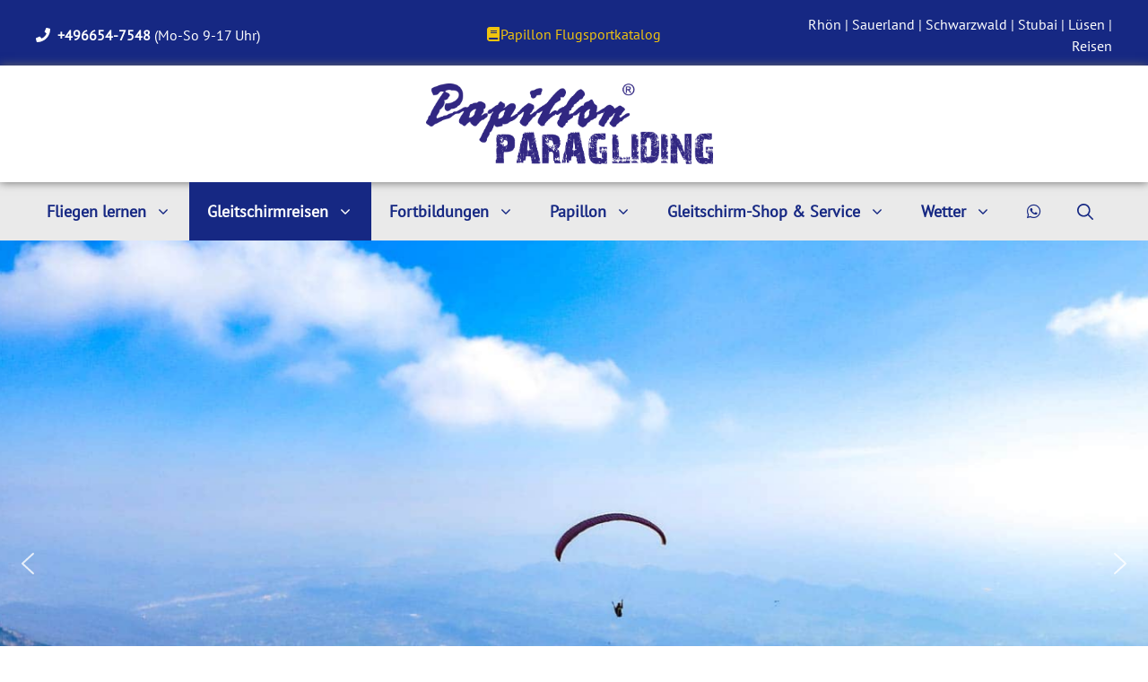

--- FILE ---
content_type: text/html; charset=UTF-8
request_url: https://papillon.de/italien/
body_size: 68960
content:
<!DOCTYPE html>
<html lang="de" prefix="og: https://ogp.me/ns#">
<head>
	<meta charset="UTF-8">
	<meta name="viewport" content="width=device-width, initial-scale=1">
<!-- Suchmaschinen-Optimierung durch Rank Math PRO - https://rankmath.com/ -->
<title>Gleitschirmreisen in Italien und Südtirol mit Papillon Paragliding</title>
<link data-rocket-prefetch href="https://ga.getresponse.com" rel="dns-prefetch">
<link data-rocket-prefetch href="https://cloud.ccm19.de" rel="dns-prefetch">
<link data-rocket-prefetch href="https://unpkg.com" rel="dns-prefetch">
<link data-rocket-prefetch href="https://us-an.gr-cdn.com" rel="dns-prefetch">
<link data-rocket-prefetch href="https://us-wbe.gr-cdn.com" rel="dns-prefetch">
<link data-rocket-prefetch href="https://cdn.trustami.com" rel="dns-prefetch">
<meta name="description" content="Bassano, Feltre, Castelluccio, Lüsen und mehr: Befliege mit Papillon Paragliding die besten Gleitschirm-Fluggebiete in Italien und Südtirol!"/>
<meta name="robots" content="follow, index, max-snippet:-1, max-video-preview:-1, max-image-preview:large"/>
<link rel="canonical" href="https://papillon.de/italien/" />
<meta property="og:locale" content="de_DE" />
<meta property="og:type" content="article" />
<meta property="og:title" content="Gleitschirmreisen in Italien und Südtirol mit Papillon Paragliding" />
<meta property="og:description" content="Bassano, Feltre, Castelluccio, Lüsen und mehr: Befliege mit Papillon Paragliding die besten Gleitschirm-Fluggebiete in Italien und Südtirol!" />
<meta property="og:url" content="https://papillon.de/italien/" />
<meta property="og:site_name" content="Papillon Paragliding Gleitschirmflugschulen" />
<meta property="article:publisher" content="https://www.facebook.com/papillon.paragliding" />
<meta property="og:updated_time" content="2025-06-20T14:52:17+02:00" />
<meta property="og:image" content="https://papillon.de/wp-content/uploads/slider87/norma-gleitschirmfliegen-soaring.jpeg" />
<meta property="og:image:secure_url" content="https://papillon.de/wp-content/uploads/slider87/norma-gleitschirmfliegen-soaring.jpeg" />
<meta property="og:image:width" content="1600" />
<meta property="og:image:height" content="900" />
<meta property="og:image:alt" content="Norma Flugurlaub: Soaring vom Feinsten" />
<meta property="og:image:type" content="image/jpeg" />
<meta property="article:published_time" content="2022-03-19T13:15:34+01:00" />
<meta property="article:modified_time" content="2025-06-20T14:52:17+02:00" />
<meta name="twitter:card" content="summary_large_image" />
<meta name="twitter:title" content="Gleitschirmreisen in Italien und Südtirol mit Papillon Paragliding" />
<meta name="twitter:description" content="Bassano, Feltre, Castelluccio, Lüsen und mehr: Befliege mit Papillon Paragliding die besten Gleitschirm-Fluggebiete in Italien und Südtirol!" />
<meta name="twitter:image" content="https://papillon.de/wp-content/uploads/slider87/norma-gleitschirmfliegen-soaring.jpeg" />
<script type="application/ld+json" class="rank-math-schema">{"@context":"https://schema.org","@graph":[{"@type":"Place","@id":"https://papillon.de/#place","geo":{"@type":"GeoCoordinates","latitude":"50.4992085","longitude":"9.9444819"},"hasMap":"https://www.google.com/maps/search/?api=1&amp;query=50.4992085,9.9444819","address":{"@type":"PostalAddress","streetAddress":"Wasserkuppe 46","addressLocality":"Gersfeld","addressRegion":"Hessen","postalCode":"36129","addressCountry":"DE"}},{"@type":["SportsActivityLocation","Organization"],"@id":"https://papillon.de/#organization","name":"Papillon Paragliding Gleitschirmflugschulen","url":"https://papillon.de","sameAs":["https://www.facebook.com/papillon.paragliding","https://www.instagram.com/papillonparagliding/","https://www.youtube.com/@papillon.paragliding"],"email":"info@papillon.de","address":{"@type":"PostalAddress","streetAddress":"Wasserkuppe 46","addressLocality":"Gersfeld","addressRegion":"Hessen","postalCode":"36129","addressCountry":"DE"},"logo":{"@type":"ImageObject","@id":"https://papillon.de/#logo","url":"https://papillon.de/wp-content/uploads/Papillon_Paragliding_Logo_full_19.png","contentUrl":"https://papillon.de/wp-content/uploads/Papillon_Paragliding_Logo_full_19.png","caption":"Papillon Paragliding Gleitschirmflugschulen","inLanguage":"de","width":"1920","height":"1920"},"openingHours":["Monday,Tuesday,Wednesday,Thursday,Friday,Saturday,Sunday 09:00-18:00"],"description":"Lerne gl\u00fccklich und sicher Gleitschirmfliegen mit Papillon Paragliding, Deutschlands beliebtester Flugschule (seit 2000 gem. erteilten Lizenzen).","legalName":"Papillon Paragliding","foundingDate":"1977","location":{"@id":"https://papillon.de/#place"},"image":{"@id":"https://papillon.de/#logo"},"telephone":"+49 6654 7548"},{"@type":"WebSite","@id":"https://papillon.de/#website","url":"https://papillon.de","name":"Papillon Paragliding Gleitschirmflugschulen","alternateName":"Gleitschirmflugschule Papillon Paragliding - Rh\u00f6ner Drachen- und Gleitschirmflugschulen","publisher":{"@id":"https://papillon.de/#organization"},"inLanguage":"de"},{"@type":"ImageObject","@id":"https://papillon.de/wp-content/uploads/slider87/norma-gleitschirmfliegen-soaring.jpeg","url":"https://papillon.de/wp-content/uploads/slider87/norma-gleitschirmfliegen-soaring.jpeg","width":"1600","height":"900","caption":"Norma Flugurlaub: Soaring vom Feinsten","inLanguage":"de"},{"@type":"BreadcrumbList","@id":"https://papillon.de/italien/#breadcrumb","itemListElement":[{"@type":"ListItem","position":"1","item":{"@id":"https://papillon.de","name":"Start"}},{"@type":"ListItem","position":"2","item":{"@id":"https://papillon.de/italien/","name":"Papillon Gleitschirmreisen Italien und S\u00fcdtirol"}}]},{"@type":"WebPage","@id":"https://papillon.de/italien/#webpage","url":"https://papillon.de/italien/","name":"Gleitschirmreisen in Italien und S\u00fcdtirol mit Papillon Paragliding","datePublished":"2022-03-19T13:15:34+01:00","dateModified":"2025-06-20T14:52:17+02:00","isPartOf":{"@id":"https://papillon.de/#website"},"primaryImageOfPage":{"@id":"https://papillon.de/wp-content/uploads/slider87/norma-gleitschirmfliegen-soaring.jpeg"},"inLanguage":"de","breadcrumb":{"@id":"https://papillon.de/italien/#breadcrumb"}},{"@type":"Person","@id":"https://papillon.de/italien/#author","name":"spirou","image":{"@type":"ImageObject","@id":"https://secure.gravatar.com/avatar/91d9e61111e76175b3d36ccfdbe4629b296ee2f8ad7f9c85ea2e4ab931e1a396?s=96&amp;d=mm&amp;r=g","url":"https://secure.gravatar.com/avatar/91d9e61111e76175b3d36ccfdbe4629b296ee2f8ad7f9c85ea2e4ab931e1a396?s=96&amp;d=mm&amp;r=g","caption":"spirou","inLanguage":"de"},"sameAs":["https://papillon.de"],"worksFor":{"@id":"https://papillon.de/#organization"}},{"@type":"Article","headline":"Gleitschirmreisen in Italien und S\u00fcdtirol mit Papillon Paragliding","keywords":"Italien Paragliding","datePublished":"2022-03-19T13:15:34+01:00","dateModified":"2025-06-20T14:52:17+02:00","author":{"@id":"https://papillon.de/italien/#author","name":"spirou"},"publisher":{"@id":"https://papillon.de/#organization"},"description":"Bassano, Feltre, Castelluccio, L\u00fcsen und mehr: Befliege mit Papillon Paragliding die besten Gleitschirm-Fluggebiete in Italien und S\u00fcdtirol!","name":"Gleitschirmreisen in Italien und S\u00fcdtirol mit Papillon Paragliding","@id":"https://papillon.de/italien/#richSnippet","isPartOf":{"@id":"https://papillon.de/italien/#webpage"},"image":{"@id":"https://papillon.de/wp-content/uploads/slider87/norma-gleitschirmfliegen-soaring.jpeg"},"inLanguage":"de","mainEntityOfPage":{"@id":"https://papillon.de/italien/#webpage"}}]}</script>
<!-- /Rank Math WordPress SEO Plugin -->

<link rel="alternate" type="application/rss+xml" title="Papillon Paragliding &raquo; Feed" href="https://papillon.de/feed/" />
<link rel="alternate" type="application/rss+xml" title="Papillon Paragliding &raquo; Kommentar-Feed" href="https://papillon.de/comments/feed/" />
<link rel="alternate" title="oEmbed (JSON)" type="application/json+oembed" href="https://papillon.de/wp-json/oembed/1.0/embed?url=https%3A%2F%2Fpapillon.de%2Fitalien%2F" />
<link rel="alternate" title="oEmbed (XML)" type="text/xml+oembed" href="https://papillon.de/wp-json/oembed/1.0/embed?url=https%3A%2F%2Fpapillon.de%2Fitalien%2F&#038;format=xml" />
<style id='wp-img-auto-sizes-contain-inline-css'>
img:is([sizes=auto i],[sizes^="auto," i]){contain-intrinsic-size:3000px 1500px}
/*# sourceURL=wp-img-auto-sizes-contain-inline-css */
</style>
<link rel='stylesheet' id='ht_ctc_main_css-css' href='https://papillon.de/wp-content/plugins/click-to-chat-for-whatsapp/new/inc/assets/css/main.css?ver=4.36' media='all' />
<link rel='stylesheet' id='wp-block-library-css' href='https://papillon.de/wp-includes/css/dist/block-library/style.min.css?ver=6.9' media='all' />
<style id='wp-block-heading-inline-css'>
h1:where(.wp-block-heading).has-background,h2:where(.wp-block-heading).has-background,h3:where(.wp-block-heading).has-background,h4:where(.wp-block-heading).has-background,h5:where(.wp-block-heading).has-background,h6:where(.wp-block-heading).has-background{padding:1.25em 2.375em}h1.has-text-align-left[style*=writing-mode]:where([style*=vertical-lr]),h1.has-text-align-right[style*=writing-mode]:where([style*=vertical-rl]),h2.has-text-align-left[style*=writing-mode]:where([style*=vertical-lr]),h2.has-text-align-right[style*=writing-mode]:where([style*=vertical-rl]),h3.has-text-align-left[style*=writing-mode]:where([style*=vertical-lr]),h3.has-text-align-right[style*=writing-mode]:where([style*=vertical-rl]),h4.has-text-align-left[style*=writing-mode]:where([style*=vertical-lr]),h4.has-text-align-right[style*=writing-mode]:where([style*=vertical-rl]),h5.has-text-align-left[style*=writing-mode]:where([style*=vertical-lr]),h5.has-text-align-right[style*=writing-mode]:where([style*=vertical-rl]),h6.has-text-align-left[style*=writing-mode]:where([style*=vertical-lr]),h6.has-text-align-right[style*=writing-mode]:where([style*=vertical-rl]){rotate:180deg}
/*# sourceURL=https://papillon.de/wp-includes/blocks/heading/style.min.css */
</style>
<style id='wp-block-image-inline-css'>
.wp-block-image>a,.wp-block-image>figure>a{display:inline-block}.wp-block-image img{box-sizing:border-box;height:auto;max-width:100%;vertical-align:bottom}@media not (prefers-reduced-motion){.wp-block-image img.hide{visibility:hidden}.wp-block-image img.show{animation:show-content-image .4s}}.wp-block-image[style*=border-radius] img,.wp-block-image[style*=border-radius]>a{border-radius:inherit}.wp-block-image.has-custom-border img{box-sizing:border-box}.wp-block-image.aligncenter{text-align:center}.wp-block-image.alignfull>a,.wp-block-image.alignwide>a{width:100%}.wp-block-image.alignfull img,.wp-block-image.alignwide img{height:auto;width:100%}.wp-block-image .aligncenter,.wp-block-image .alignleft,.wp-block-image .alignright,.wp-block-image.aligncenter,.wp-block-image.alignleft,.wp-block-image.alignright{display:table}.wp-block-image .aligncenter>figcaption,.wp-block-image .alignleft>figcaption,.wp-block-image .alignright>figcaption,.wp-block-image.aligncenter>figcaption,.wp-block-image.alignleft>figcaption,.wp-block-image.alignright>figcaption{caption-side:bottom;display:table-caption}.wp-block-image .alignleft{float:left;margin:.5em 1em .5em 0}.wp-block-image .alignright{float:right;margin:.5em 0 .5em 1em}.wp-block-image .aligncenter{margin-left:auto;margin-right:auto}.wp-block-image :where(figcaption){margin-bottom:1em;margin-top:.5em}.wp-block-image.is-style-circle-mask img{border-radius:9999px}@supports ((-webkit-mask-image:none) or (mask-image:none)) or (-webkit-mask-image:none){.wp-block-image.is-style-circle-mask img{border-radius:0;-webkit-mask-image:url('data:image/svg+xml;utf8,<svg viewBox="0 0 100 100" xmlns="http://www.w3.org/2000/svg"><circle cx="50" cy="50" r="50"/></svg>');mask-image:url('data:image/svg+xml;utf8,<svg viewBox="0 0 100 100" xmlns="http://www.w3.org/2000/svg"><circle cx="50" cy="50" r="50"/></svg>');mask-mode:alpha;-webkit-mask-position:center;mask-position:center;-webkit-mask-repeat:no-repeat;mask-repeat:no-repeat;-webkit-mask-size:contain;mask-size:contain}}:root :where(.wp-block-image.is-style-rounded img,.wp-block-image .is-style-rounded img){border-radius:9999px}.wp-block-image figure{margin:0}.wp-lightbox-container{display:flex;flex-direction:column;position:relative}.wp-lightbox-container img{cursor:zoom-in}.wp-lightbox-container img:hover+button{opacity:1}.wp-lightbox-container button{align-items:center;backdrop-filter:blur(16px) saturate(180%);background-color:#5a5a5a40;border:none;border-radius:4px;cursor:zoom-in;display:flex;height:20px;justify-content:center;opacity:0;padding:0;position:absolute;right:16px;text-align:center;top:16px;width:20px;z-index:100}@media not (prefers-reduced-motion){.wp-lightbox-container button{transition:opacity .2s ease}}.wp-lightbox-container button:focus-visible{outline:3px auto #5a5a5a40;outline:3px auto -webkit-focus-ring-color;outline-offset:3px}.wp-lightbox-container button:hover{cursor:pointer;opacity:1}.wp-lightbox-container button:focus{opacity:1}.wp-lightbox-container button:focus,.wp-lightbox-container button:hover,.wp-lightbox-container button:not(:hover):not(:active):not(.has-background){background-color:#5a5a5a40;border:none}.wp-lightbox-overlay{box-sizing:border-box;cursor:zoom-out;height:100vh;left:0;overflow:hidden;position:fixed;top:0;visibility:hidden;width:100%;z-index:100000}.wp-lightbox-overlay .close-button{align-items:center;cursor:pointer;display:flex;justify-content:center;min-height:40px;min-width:40px;padding:0;position:absolute;right:calc(env(safe-area-inset-right) + 16px);top:calc(env(safe-area-inset-top) + 16px);z-index:5000000}.wp-lightbox-overlay .close-button:focus,.wp-lightbox-overlay .close-button:hover,.wp-lightbox-overlay .close-button:not(:hover):not(:active):not(.has-background){background:none;border:none}.wp-lightbox-overlay .lightbox-image-container{height:var(--wp--lightbox-container-height);left:50%;overflow:hidden;position:absolute;top:50%;transform:translate(-50%,-50%);transform-origin:top left;width:var(--wp--lightbox-container-width);z-index:9999999999}.wp-lightbox-overlay .wp-block-image{align-items:center;box-sizing:border-box;display:flex;height:100%;justify-content:center;margin:0;position:relative;transform-origin:0 0;width:100%;z-index:3000000}.wp-lightbox-overlay .wp-block-image img{height:var(--wp--lightbox-image-height);min-height:var(--wp--lightbox-image-height);min-width:var(--wp--lightbox-image-width);width:var(--wp--lightbox-image-width)}.wp-lightbox-overlay .wp-block-image figcaption{display:none}.wp-lightbox-overlay button{background:none;border:none}.wp-lightbox-overlay .scrim{background-color:#fff;height:100%;opacity:.9;position:absolute;width:100%;z-index:2000000}.wp-lightbox-overlay.active{visibility:visible}@media not (prefers-reduced-motion){.wp-lightbox-overlay.active{animation:turn-on-visibility .25s both}.wp-lightbox-overlay.active img{animation:turn-on-visibility .35s both}.wp-lightbox-overlay.show-closing-animation:not(.active){animation:turn-off-visibility .35s both}.wp-lightbox-overlay.show-closing-animation:not(.active) img{animation:turn-off-visibility .25s both}.wp-lightbox-overlay.zoom.active{animation:none;opacity:1;visibility:visible}.wp-lightbox-overlay.zoom.active .lightbox-image-container{animation:lightbox-zoom-in .4s}.wp-lightbox-overlay.zoom.active .lightbox-image-container img{animation:none}.wp-lightbox-overlay.zoom.active .scrim{animation:turn-on-visibility .4s forwards}.wp-lightbox-overlay.zoom.show-closing-animation:not(.active){animation:none}.wp-lightbox-overlay.zoom.show-closing-animation:not(.active) .lightbox-image-container{animation:lightbox-zoom-out .4s}.wp-lightbox-overlay.zoom.show-closing-animation:not(.active) .lightbox-image-container img{animation:none}.wp-lightbox-overlay.zoom.show-closing-animation:not(.active) .scrim{animation:turn-off-visibility .4s forwards}}@keyframes show-content-image{0%{visibility:hidden}99%{visibility:hidden}to{visibility:visible}}@keyframes turn-on-visibility{0%{opacity:0}to{opacity:1}}@keyframes turn-off-visibility{0%{opacity:1;visibility:visible}99%{opacity:0;visibility:visible}to{opacity:0;visibility:hidden}}@keyframes lightbox-zoom-in{0%{transform:translate(calc((-100vw + var(--wp--lightbox-scrollbar-width))/2 + var(--wp--lightbox-initial-left-position)),calc(-50vh + var(--wp--lightbox-initial-top-position))) scale(var(--wp--lightbox-scale))}to{transform:translate(-50%,-50%) scale(1)}}@keyframes lightbox-zoom-out{0%{transform:translate(-50%,-50%) scale(1);visibility:visible}99%{visibility:visible}to{transform:translate(calc((-100vw + var(--wp--lightbox-scrollbar-width))/2 + var(--wp--lightbox-initial-left-position)),calc(-50vh + var(--wp--lightbox-initial-top-position))) scale(var(--wp--lightbox-scale));visibility:hidden}}
/*# sourceURL=https://papillon.de/wp-includes/blocks/image/style.min.css */
</style>
<style id='wp-block-columns-inline-css'>
.wp-block-columns{box-sizing:border-box;display:flex;flex-wrap:wrap!important}@media (min-width:782px){.wp-block-columns{flex-wrap:nowrap!important}}.wp-block-columns{align-items:normal!important}.wp-block-columns.are-vertically-aligned-top{align-items:flex-start}.wp-block-columns.are-vertically-aligned-center{align-items:center}.wp-block-columns.are-vertically-aligned-bottom{align-items:flex-end}@media (max-width:781px){.wp-block-columns:not(.is-not-stacked-on-mobile)>.wp-block-column{flex-basis:100%!important}}@media (min-width:782px){.wp-block-columns:not(.is-not-stacked-on-mobile)>.wp-block-column{flex-basis:0;flex-grow:1}.wp-block-columns:not(.is-not-stacked-on-mobile)>.wp-block-column[style*=flex-basis]{flex-grow:0}}.wp-block-columns.is-not-stacked-on-mobile{flex-wrap:nowrap!important}.wp-block-columns.is-not-stacked-on-mobile>.wp-block-column{flex-basis:0;flex-grow:1}.wp-block-columns.is-not-stacked-on-mobile>.wp-block-column[style*=flex-basis]{flex-grow:0}:where(.wp-block-columns){margin-bottom:1.75em}:where(.wp-block-columns.has-background){padding:1.25em 2.375em}.wp-block-column{flex-grow:1;min-width:0;overflow-wrap:break-word;word-break:break-word}.wp-block-column.is-vertically-aligned-top{align-self:flex-start}.wp-block-column.is-vertically-aligned-center{align-self:center}.wp-block-column.is-vertically-aligned-bottom{align-self:flex-end}.wp-block-column.is-vertically-aligned-stretch{align-self:stretch}.wp-block-column.is-vertically-aligned-bottom,.wp-block-column.is-vertically-aligned-center,.wp-block-column.is-vertically-aligned-top{width:100%}
/*# sourceURL=https://papillon.de/wp-includes/blocks/columns/style.min.css */
</style>
<style id='wp-block-paragraph-inline-css'>
.is-small-text{font-size:.875em}.is-regular-text{font-size:1em}.is-large-text{font-size:2.25em}.is-larger-text{font-size:3em}.has-drop-cap:not(:focus):first-letter{float:left;font-size:8.4em;font-style:normal;font-weight:100;line-height:.68;margin:.05em .1em 0 0;text-transform:uppercase}body.rtl .has-drop-cap:not(:focus):first-letter{float:none;margin-left:.1em}p.has-drop-cap.has-background{overflow:hidden}:root :where(p.has-background){padding:1.25em 2.375em}:where(p.has-text-color:not(.has-link-color)) a{color:inherit}p.has-text-align-left[style*="writing-mode:vertical-lr"],p.has-text-align-right[style*="writing-mode:vertical-rl"]{rotate:180deg}
/*# sourceURL=https://papillon.de/wp-includes/blocks/paragraph/style.min.css */
</style>
<style id='wp-block-spacer-inline-css'>
.wp-block-spacer{clear:both}
/*# sourceURL=https://papillon.de/wp-includes/blocks/spacer/style.min.css */
</style>
<style id='global-styles-inline-css'>
:root{--wp--preset--aspect-ratio--square: 1;--wp--preset--aspect-ratio--4-3: 4/3;--wp--preset--aspect-ratio--3-4: 3/4;--wp--preset--aspect-ratio--3-2: 3/2;--wp--preset--aspect-ratio--2-3: 2/3;--wp--preset--aspect-ratio--16-9: 16/9;--wp--preset--aspect-ratio--9-16: 9/16;--wp--preset--color--black: #000000;--wp--preset--color--cyan-bluish-gray: #abb8c3;--wp--preset--color--white: #ffffff;--wp--preset--color--pale-pink: #f78da7;--wp--preset--color--vivid-red: #cf2e2e;--wp--preset--color--luminous-vivid-orange: #ff6900;--wp--preset--color--luminous-vivid-amber: #fcb900;--wp--preset--color--light-green-cyan: #7bdcb5;--wp--preset--color--vivid-green-cyan: #00d084;--wp--preset--color--pale-cyan-blue: #8ed1fc;--wp--preset--color--vivid-cyan-blue: #0693e3;--wp--preset--color--vivid-purple: #9b51e0;--wp--preset--color--contrast: var(--contrast);--wp--preset--color--contrast-2: var(--contrast-2);--wp--preset--color--contrast-3: var(--contrast-3);--wp--preset--color--base: var(--base);--wp--preset--color--base-2: var(--base-2);--wp--preset--color--base-3: var(--base-3);--wp--preset--color--accent: var(--accent);--wp--preset--color--global-color-8: var(--global-color-8);--wp--preset--color--global-color-9: var(--global-color-9);--wp--preset--color--global-color-10: var(--global-color-10);--wp--preset--gradient--vivid-cyan-blue-to-vivid-purple: linear-gradient(135deg,rgb(6,147,227) 0%,rgb(155,81,224) 100%);--wp--preset--gradient--light-green-cyan-to-vivid-green-cyan: linear-gradient(135deg,rgb(122,220,180) 0%,rgb(0,208,130) 100%);--wp--preset--gradient--luminous-vivid-amber-to-luminous-vivid-orange: linear-gradient(135deg,rgb(252,185,0) 0%,rgb(255,105,0) 100%);--wp--preset--gradient--luminous-vivid-orange-to-vivid-red: linear-gradient(135deg,rgb(255,105,0) 0%,rgb(207,46,46) 100%);--wp--preset--gradient--very-light-gray-to-cyan-bluish-gray: linear-gradient(135deg,rgb(238,238,238) 0%,rgb(169,184,195) 100%);--wp--preset--gradient--cool-to-warm-spectrum: linear-gradient(135deg,rgb(74,234,220) 0%,rgb(151,120,209) 20%,rgb(207,42,186) 40%,rgb(238,44,130) 60%,rgb(251,105,98) 80%,rgb(254,248,76) 100%);--wp--preset--gradient--blush-light-purple: linear-gradient(135deg,rgb(255,206,236) 0%,rgb(152,150,240) 100%);--wp--preset--gradient--blush-bordeaux: linear-gradient(135deg,rgb(254,205,165) 0%,rgb(254,45,45) 50%,rgb(107,0,62) 100%);--wp--preset--gradient--luminous-dusk: linear-gradient(135deg,rgb(255,203,112) 0%,rgb(199,81,192) 50%,rgb(65,88,208) 100%);--wp--preset--gradient--pale-ocean: linear-gradient(135deg,rgb(255,245,203) 0%,rgb(182,227,212) 50%,rgb(51,167,181) 100%);--wp--preset--gradient--electric-grass: linear-gradient(135deg,rgb(202,248,128) 0%,rgb(113,206,126) 100%);--wp--preset--gradient--midnight: linear-gradient(135deg,rgb(2,3,129) 0%,rgb(40,116,252) 100%);--wp--preset--font-size--small: 13px;--wp--preset--font-size--medium: 20px;--wp--preset--font-size--large: 36px;--wp--preset--font-size--x-large: 42px;--wp--preset--spacing--20: 0.44rem;--wp--preset--spacing--30: 0.67rem;--wp--preset--spacing--40: 1rem;--wp--preset--spacing--50: 1.5rem;--wp--preset--spacing--60: 2.25rem;--wp--preset--spacing--70: 3.38rem;--wp--preset--spacing--80: 5.06rem;--wp--preset--shadow--natural: 6px 6px 9px rgba(0, 0, 0, 0.2);--wp--preset--shadow--deep: 12px 12px 50px rgba(0, 0, 0, 0.4);--wp--preset--shadow--sharp: 6px 6px 0px rgba(0, 0, 0, 0.2);--wp--preset--shadow--outlined: 6px 6px 0px -3px rgb(255, 255, 255), 6px 6px rgb(0, 0, 0);--wp--preset--shadow--crisp: 6px 6px 0px rgb(0, 0, 0);}:where(.is-layout-flex){gap: 0.5em;}:where(.is-layout-grid){gap: 0.5em;}body .is-layout-flex{display: flex;}.is-layout-flex{flex-wrap: wrap;align-items: center;}.is-layout-flex > :is(*, div){margin: 0;}body .is-layout-grid{display: grid;}.is-layout-grid > :is(*, div){margin: 0;}:where(.wp-block-columns.is-layout-flex){gap: 2em;}:where(.wp-block-columns.is-layout-grid){gap: 2em;}:where(.wp-block-post-template.is-layout-flex){gap: 1.25em;}:where(.wp-block-post-template.is-layout-grid){gap: 1.25em;}.has-black-color{color: var(--wp--preset--color--black) !important;}.has-cyan-bluish-gray-color{color: var(--wp--preset--color--cyan-bluish-gray) !important;}.has-white-color{color: var(--wp--preset--color--white) !important;}.has-pale-pink-color{color: var(--wp--preset--color--pale-pink) !important;}.has-vivid-red-color{color: var(--wp--preset--color--vivid-red) !important;}.has-luminous-vivid-orange-color{color: var(--wp--preset--color--luminous-vivid-orange) !important;}.has-luminous-vivid-amber-color{color: var(--wp--preset--color--luminous-vivid-amber) !important;}.has-light-green-cyan-color{color: var(--wp--preset--color--light-green-cyan) !important;}.has-vivid-green-cyan-color{color: var(--wp--preset--color--vivid-green-cyan) !important;}.has-pale-cyan-blue-color{color: var(--wp--preset--color--pale-cyan-blue) !important;}.has-vivid-cyan-blue-color{color: var(--wp--preset--color--vivid-cyan-blue) !important;}.has-vivid-purple-color{color: var(--wp--preset--color--vivid-purple) !important;}.has-black-background-color{background-color: var(--wp--preset--color--black) !important;}.has-cyan-bluish-gray-background-color{background-color: var(--wp--preset--color--cyan-bluish-gray) !important;}.has-white-background-color{background-color: var(--wp--preset--color--white) !important;}.has-pale-pink-background-color{background-color: var(--wp--preset--color--pale-pink) !important;}.has-vivid-red-background-color{background-color: var(--wp--preset--color--vivid-red) !important;}.has-luminous-vivid-orange-background-color{background-color: var(--wp--preset--color--luminous-vivid-orange) !important;}.has-luminous-vivid-amber-background-color{background-color: var(--wp--preset--color--luminous-vivid-amber) !important;}.has-light-green-cyan-background-color{background-color: var(--wp--preset--color--light-green-cyan) !important;}.has-vivid-green-cyan-background-color{background-color: var(--wp--preset--color--vivid-green-cyan) !important;}.has-pale-cyan-blue-background-color{background-color: var(--wp--preset--color--pale-cyan-blue) !important;}.has-vivid-cyan-blue-background-color{background-color: var(--wp--preset--color--vivid-cyan-blue) !important;}.has-vivid-purple-background-color{background-color: var(--wp--preset--color--vivid-purple) !important;}.has-black-border-color{border-color: var(--wp--preset--color--black) !important;}.has-cyan-bluish-gray-border-color{border-color: var(--wp--preset--color--cyan-bluish-gray) !important;}.has-white-border-color{border-color: var(--wp--preset--color--white) !important;}.has-pale-pink-border-color{border-color: var(--wp--preset--color--pale-pink) !important;}.has-vivid-red-border-color{border-color: var(--wp--preset--color--vivid-red) !important;}.has-luminous-vivid-orange-border-color{border-color: var(--wp--preset--color--luminous-vivid-orange) !important;}.has-luminous-vivid-amber-border-color{border-color: var(--wp--preset--color--luminous-vivid-amber) !important;}.has-light-green-cyan-border-color{border-color: var(--wp--preset--color--light-green-cyan) !important;}.has-vivid-green-cyan-border-color{border-color: var(--wp--preset--color--vivid-green-cyan) !important;}.has-pale-cyan-blue-border-color{border-color: var(--wp--preset--color--pale-cyan-blue) !important;}.has-vivid-cyan-blue-border-color{border-color: var(--wp--preset--color--vivid-cyan-blue) !important;}.has-vivid-purple-border-color{border-color: var(--wp--preset--color--vivid-purple) !important;}.has-vivid-cyan-blue-to-vivid-purple-gradient-background{background: var(--wp--preset--gradient--vivid-cyan-blue-to-vivid-purple) !important;}.has-light-green-cyan-to-vivid-green-cyan-gradient-background{background: var(--wp--preset--gradient--light-green-cyan-to-vivid-green-cyan) !important;}.has-luminous-vivid-amber-to-luminous-vivid-orange-gradient-background{background: var(--wp--preset--gradient--luminous-vivid-amber-to-luminous-vivid-orange) !important;}.has-luminous-vivid-orange-to-vivid-red-gradient-background{background: var(--wp--preset--gradient--luminous-vivid-orange-to-vivid-red) !important;}.has-very-light-gray-to-cyan-bluish-gray-gradient-background{background: var(--wp--preset--gradient--very-light-gray-to-cyan-bluish-gray) !important;}.has-cool-to-warm-spectrum-gradient-background{background: var(--wp--preset--gradient--cool-to-warm-spectrum) !important;}.has-blush-light-purple-gradient-background{background: var(--wp--preset--gradient--blush-light-purple) !important;}.has-blush-bordeaux-gradient-background{background: var(--wp--preset--gradient--blush-bordeaux) !important;}.has-luminous-dusk-gradient-background{background: var(--wp--preset--gradient--luminous-dusk) !important;}.has-pale-ocean-gradient-background{background: var(--wp--preset--gradient--pale-ocean) !important;}.has-electric-grass-gradient-background{background: var(--wp--preset--gradient--electric-grass) !important;}.has-midnight-gradient-background{background: var(--wp--preset--gradient--midnight) !important;}.has-small-font-size{font-size: var(--wp--preset--font-size--small) !important;}.has-medium-font-size{font-size: var(--wp--preset--font-size--medium) !important;}.has-large-font-size{font-size: var(--wp--preset--font-size--large) !important;}.has-x-large-font-size{font-size: var(--wp--preset--font-size--x-large) !important;}
:where(.wp-block-columns.is-layout-flex){gap: 2em;}:where(.wp-block-columns.is-layout-grid){gap: 2em;}
/*# sourceURL=global-styles-inline-css */
</style>
<style id='core-block-supports-inline-css'>
.wp-container-core-columns-is-layout-9d6595d7{flex-wrap:nowrap;}
/*# sourceURL=core-block-supports-inline-css */
</style>

<link rel='stylesheet' id='my-custom-block-frontend-css-css' href='https://papillon.de/wp-content/plugins/wpdm-gutenberg-blocks/build/style.css?ver=6.9' media='all' />
<style id='classic-theme-styles-inline-css'>
/*! This file is auto-generated */
.wp-block-button__link{color:#fff;background-color:#32373c;border-radius:9999px;box-shadow:none;text-decoration:none;padding:calc(.667em + 2px) calc(1.333em + 2px);font-size:1.125em}.wp-block-file__button{background:#32373c;color:#fff;text-decoration:none}
/*# sourceURL=/wp-includes/css/classic-themes.min.css */
</style>
<link rel='stylesheet' id='wp-components-css' href='https://papillon.de/wp-includes/css/dist/components/style.min.css?ver=6.9' media='all' />
<link rel='stylesheet' id='wp-preferences-css' href='https://papillon.de/wp-includes/css/dist/preferences/style.min.css?ver=6.9' media='all' />
<link rel='stylesheet' id='wp-block-editor-css' href='https://papillon.de/wp-includes/css/dist/block-editor/style.min.css?ver=6.9' media='all' />
<link rel='stylesheet' id='popup-maker-block-library-style-css' href='https://papillon.de/wp-content/plugins/popup-maker/dist/packages/block-library-style.css?ver=dbea705cfafe089d65f1' media='all' />
<link rel='stylesheet' id='pb-accordion-blocks-style-css' href='https://papillon.de/wp-content/plugins/accordion-blocks/build/index.css?ver=1.5.0' media='all' />
<link rel='stylesheet' id='wpdm-fonticon-css' href='https://papillon.de/wp-content/plugins/download-manager/assets/wpdm-iconfont/css/wpdm-icons.css?ver=6.9' media='all' />
<link rel='stylesheet' id='wpdm-front-css' href='https://papillon.de/wp-content/plugins/download-manager/assets/css/front.min.css?ver=3.3.46' media='all' />
<link rel='stylesheet' id='wpdm-front-dark-css' href='https://papillon.de/wp-content/plugins/download-manager/assets/css/front-dark.min.css?ver=3.3.46' media='all' />
<link rel='stylesheet' id='responsive-lightbox-featherlight-css' href='https://papillon.de/wp-content/plugins/responsive-lightbox/assets/featherlight/featherlight.min.css?ver=1.7.14' media='all' />
<link rel='stylesheet' id='responsive-lightbox-featherlight-gallery-css' href='https://papillon.de/wp-content/plugins/responsive-lightbox/assets/featherlight/featherlight.gallery.min.css?ver=1.7.14' media='all' />
<link rel='stylesheet' id='grw-public-main-css-css' href='https://papillon.de/wp-content/plugins/widget-google-reviews/assets/css/public-main.css?ver=6.9.4' media='all' />
<link rel='stylesheet' id='generate-widget-areas-css' href='https://papillon.de/wp-content/themes/generatepress/assets/css/components/widget-areas.min.css?ver=3.6.1' media='all' />
<link rel='stylesheet' id='generate-style-css' href='https://papillon.de/wp-content/themes/generatepress/assets/css/main.min.css?ver=3.6.1' media='all' />
<style id='generate-style-inline-css'>
@media (max-width:768px){}.featured-image img {width: 1600px;height: 600px;-o-object-fit: cover;object-fit: cover;}
.generate-page-header, .page-header-image, .page-header-image-single {display:none}
.is-right-sidebar{width:20%;}.is-left-sidebar{width:30%;}.site-content .content-area{width:100%;}@media (max-width: 1190px){.main-navigation .menu-toggle,.sidebar-nav-mobile:not(#sticky-placeholder){display:block;}.main-navigation ul,.gen-sidebar-nav,.main-navigation:not(.slideout-navigation):not(.toggled) .main-nav > ul,.has-inline-mobile-toggle #site-navigation .inside-navigation > *:not(.navigation-search):not(.main-nav){display:none;}.nav-align-right .inside-navigation,.nav-align-center .inside-navigation{justify-content:space-between;}}
.dynamic-author-image-rounded{border-radius:100%;}.dynamic-featured-image, .dynamic-author-image{vertical-align:middle;}.one-container.blog .dynamic-content-template:not(:last-child), .one-container.archive .dynamic-content-template:not(:last-child){padding-bottom:0px;}.dynamic-entry-excerpt > p:last-child{margin-bottom:0px;}
/*# sourceURL=generate-style-inline-css */
</style>
<link rel='stylesheet' id='dflip-style-css' href='https://papillon.de/wp-content/plugins/3d-flipbook-dflip-lite/assets/css/dflip.min.css?ver=2.4.20' media='all' />
<link rel='stylesheet' id='fluent-form-styles-css' href='https://papillon.de/wp-content/plugins/fluentform/assets/css/fluent-forms-public.css?ver=6.1.14' media='all' />
<link rel='stylesheet' id='fluentform-public-default-css' href='https://papillon.de/wp-content/plugins/fluentform/assets/css/fluentform-public-default.css?ver=6.1.14' media='all' />
<link rel='stylesheet' id='popup-maker-site-css' href='//papillon.de/wp-content/uploads/2288dc8065a70f5e550f2864bc89858e.css?generated=1763137240&#038;ver=1.21.5' media='all' />
<link rel='stylesheet' id='generatepress-dynamic-css' href='https://papillon.de/wp-content/uploads/generatepress/style.min.css?ver=1768564364' media='all' />
<link rel='stylesheet' id='generate-child-css' href='https://papillon.de/wp-content/themes/generatepress_child/style.css?ver=1745589652' media='all' />
<style id='generateblocks-inline-css'>
.gb-container-4611bcc4{padding:10px 20px;margin:0;background-color:var(--accent);color:var(--base-2);}.gb-container-4611bcc4 a{color:var(--base-3);}.gb-container-4611bcc4 a:hover{color:var(--base-3);}.gb-container-c5077971{margin:0;}.gb-container-c5077971 > .gb-inside-container{padding:5px 20px 0;}.gb-grid-wrapper > .gb-grid-column-c5077971{width:33.33%;}.gb-grid-wrapper > .gb-grid-column-c5077971 > .gb-container{justify-content:flex-start;display:flex;flex-direction:column;height:100%;}.gb-container-708cfaff{margin:0;}.gb-container-708cfaff > .gb-inside-container{padding:5px 20px 0;}.gb-grid-wrapper > .gb-grid-column-708cfaff{width:33.33%;}.gb-grid-wrapper > .gb-grid-column-708cfaff > .gb-container{justify-content:flex-start;display:flex;flex-direction:column;height:100%;}.gb-container-8ceecdb5{text-align:center;}.gb-container-f6434365{text-align:right;margin:0;}.gb-container-f6434365 > .gb-inside-container{padding:5px 20px 0;}.gb-grid-wrapper > .gb-grid-column-f6434365{width:33.33%;}.gb-grid-wrapper > .gb-grid-column-f6434365 > .gb-container{justify-content:flex-start;display:flex;flex-direction:column;height:100%;}.gb-container-ebcba617{display:flex;flex-direction:column;align-items:center;justify-content:flex-start;text-align:left;padding-top:1em;padding-bottom:1em;background-color:var(--base);}.gb-container-f9fbf0b6{max-width:1600px;display:flex;flex-direction:column;align-items:center;justify-content:flex-start;margin-right:auto;margin-left:auto;}.gb-container-0f206a17 > .gb-inside-container{padding:1em;}.gb-grid-wrapper > .gb-grid-column-0f206a17{width:20%;}.gb-grid-wrapper > .gb-grid-column-0f206a17 > .gb-container{display:flex;flex-direction:column;height:100%;}.gb-container-5a5e3451 > .gb-inside-container{padding:1em;}.gb-grid-wrapper > .gb-grid-column-5a5e3451{width:20%;}.gb-grid-wrapper > .gb-grid-column-5a5e3451 > .gb-container{display:flex;flex-direction:column;height:100%;}.gb-container-0cf633de{border-bottom-right-radius:6px;border-bottom-left-radius:6px;background-color:var(--accent);}.gb-container-4e3dcc00{text-align:center;}.gb-container-4e3dcc00 > .gb-inside-container{padding:1em;}.gb-grid-wrapper > .gb-grid-column-4e3dcc00{width:20%;}.gb-grid-wrapper > .gb-grid-column-4e3dcc00 > .gb-container{display:flex;flex-direction:column;height:100%;}.gb-container-c8ba30f1 > .gb-inside-container{padding:1em;}.gb-grid-wrapper > .gb-grid-column-c8ba30f1{width:20%;}.gb-grid-wrapper > .gb-grid-column-c8ba30f1 > .gb-container{display:flex;flex-direction:column;height:100%;}.gb-container-9eb3ca61{margin-top:10px;margin-bottom:20px;}.gb-container-53ce1936 > .gb-inside-container{padding:1em;}.gb-grid-wrapper > .gb-grid-column-53ce1936{width:20%;}.gb-grid-wrapper > .gb-grid-column-53ce1936 > .gb-container{display:flex;flex-direction:column;height:100%;}.gb-grid-wrapper-8dfe523d{display:flex;flex-wrap:wrap;align-items:center;}.gb-grid-wrapper-8dfe523d > .gb-grid-column{box-sizing:border-box;}.gb-grid-wrapper-5996b56a{display:flex;flex-wrap:wrap;}.gb-grid-wrapper-5996b56a > .gb-grid-column{box-sizing:border-box;}.gb-button-wrapper{display:flex;flex-wrap:wrap;align-items:flex-start;justify-content:flex-start;clear:both;}.gb-button-wrapper a.gb-button-6d047a81{display:inline-flex;align-items:center;justify-content:center;font-size:16px;text-align:center;padding:0;background-color:var(--accent);color:#ffffff;text-decoration:none;}.gb-button-wrapper a.gb-button-6d047a81:hover, .gb-button-wrapper a.gb-button-6d047a81:active, .gb-button-wrapper a.gb-button-6d047a81:focus{background-color:var(--accent);color:#ffffff;}.gb-button-wrapper a.gb-button-6d047a81 .gb-icon{line-height:0;padding-right:0.5em;}.gb-button-wrapper a.gb-button-6d047a81 .gb-icon svg{width:1em;height:1em;fill:currentColor;}a.gb-button-e7984da2{display:inline-flex;align-items:center;column-gap:0.5em;font-size:16px;color:var(--global-color-8);text-decoration:none;}a.gb-button-e7984da2:hover, a.gb-button-e7984da2:active, a.gb-button-e7984da2:focus{color:#ffffff;}a.gb-button-e7984da2 .gb-icon{line-height:0;}a.gb-button-e7984da2 .gb-icon svg{width:1em;height:1em;fill:currentColor;}a.gb-button-b75d66d0{display:inline-flex;flex-direction:row;align-items:center;column-gap:0.5em;letter-spacing:0em;padding:15px 5px;margin-right:10px;border-top-left-radius:0px;border-top-right-radius:0px;color:#ffffff;text-decoration:none;}a.gb-button-b75d66d0:hover, a.gb-button-b75d66d0:active, a.gb-button-b75d66d0:focus{color:#ffffff;}a.gb-button-b75d66d0 .gb-icon{line-height:0;}a.gb-button-b75d66d0 .gb-icon svg{width:1em;height:1em;fill:currentColor;}a.gb-button-2ed07184{display:inline-flex;flex-direction:row;align-items:center;column-gap:0.5em;letter-spacing:0em;padding:15px 5px 15px 0;border-top-left-radius:0px;border-top-right-radius:0px;color:#ffffff;text-decoration:none;}a.gb-button-2ed07184:hover, a.gb-button-2ed07184:active, a.gb-button-2ed07184:focus{background-color:var(--accent);color:#ffffff;}a.gb-button-2ed07184 .gb-icon{line-height:0;padding-left:10px;}a.gb-button-2ed07184 .gb-icon svg{width:1em;height:1em;fill:currentColor;}a.gb-button-eaf15233{display:inline-flex;align-items:center;column-gap:0.5em;padding:10px 20px 10px 0;color:var(--accent);text-decoration:none;}a.gb-button-eaf15233:hover, a.gb-button-eaf15233:active, a.gb-button-eaf15233:focus{color:var(--accent);}a.gb-button-eaf15233 .gb-icon{line-height:0;}a.gb-button-eaf15233 .gb-icon svg{width:2em;height:2em;fill:currentColor;}a.gb-button-2240e6a0{display:inline-flex;align-items:center;column-gap:0.5em;padding:10px 20px 10px 0;color:var(--accent);text-decoration:none;}a.gb-button-2240e6a0:hover, a.gb-button-2240e6a0:active, a.gb-button-2240e6a0:focus{color:var(--accent);}a.gb-button-2240e6a0 .gb-icon{line-height:0;}a.gb-button-2240e6a0 .gb-icon svg{width:2em;height:2em;fill:currentColor;}a.gb-button-c949002c{display:inline-flex;align-items:center;column-gap:0.5em;padding:10px 20px 10px 0;color:var(--accent);text-decoration:none;}a.gb-button-c949002c:hover, a.gb-button-c949002c:active, a.gb-button-c949002c:focus{color:var(--accent);}a.gb-button-c949002c .gb-icon{line-height:0;}a.gb-button-c949002c .gb-icon svg{width:2em;height:2em;fill:currentColor;}a.gb-button-5e5de6ec{display:inline-flex;align-items:center;column-gap:0.5em;padding:10px 20px 10px 0;color:var(--accent);text-decoration:none;}a.gb-button-5e5de6ec:hover, a.gb-button-5e5de6ec:active, a.gb-button-5e5de6ec:focus{color:var(--accent);}a.gb-button-5e5de6ec .gb-icon{line-height:0;}a.gb-button-5e5de6ec .gb-icon svg{width:2em;height:2em;fill:currentColor;}a.gb-button-c8bcd903{display:inline-flex;align-items:center;column-gap:0.5em;width:100%;font-weight:700;padding:5px 0;color:var(--accent);text-decoration:none;}a.gb-button-c8bcd903:hover, a.gb-button-c8bcd903:active, a.gb-button-c8bcd903:focus{color:var(--contrast);}a.gb-button-c8bcd903 .gb-icon{line-height:0;}a.gb-button-c8bcd903 .gb-icon svg{width:1em;height:1em;fill:currentColor;}a.gb-button-a693701b{display:inline-flex;align-items:center;column-gap:0.5em;width:100%;padding:5px 0;color:var(--accent);text-decoration:none;}a.gb-button-a693701b:hover, a.gb-button-a693701b:active, a.gb-button-a693701b:focus{color:var(--contrast);}a.gb-button-a693701b .gb-icon{line-height:0;}a.gb-button-a693701b .gb-icon svg{width:1em;height:1em;fill:currentColor;}a.gb-button-8683b537{display:inline-flex;align-items:center;column-gap:0.5em;width:100%;padding:5px 0;color:var(--accent);text-decoration:none;}a.gb-button-8683b537:hover, a.gb-button-8683b537:active, a.gb-button-8683b537:focus{color:var(--contrast);}a.gb-button-8683b537 .gb-icon{line-height:0;}a.gb-button-8683b537 .gb-icon svg{width:1em;height:1em;fill:currentColor;}a.gb-button-386e84d0{display:inline-flex;align-items:center;column-gap:0.5em;width:100%;padding:5px 0;color:var(--accent);text-decoration:none;}a.gb-button-386e84d0:hover, a.gb-button-386e84d0:active, a.gb-button-386e84d0:focus{color:var(--contrast);}a.gb-button-386e84d0 .gb-icon{line-height:0;}a.gb-button-386e84d0 .gb-icon svg{width:1em;height:1em;fill:currentColor;}a.gb-button-57e3842e{display:inline-flex;align-items:center;column-gap:0.5em;width:100%;padding:5px 0;color:var(--accent);text-decoration:none;}a.gb-button-57e3842e:hover, a.gb-button-57e3842e:active, a.gb-button-57e3842e:focus{color:var(--contrast);}a.gb-button-57e3842e .gb-icon{line-height:0;}a.gb-button-57e3842e .gb-icon svg{width:1em;height:1em;fill:currentColor;}a.gb-button-ed8215fc{display:inline-flex;align-items:center;column-gap:0.5em;padding-top:10px;padding-right:20px;padding-bottom:15px;color:var(--accent);text-decoration:none;}a.gb-button-ed8215fc:hover, a.gb-button-ed8215fc:active, a.gb-button-ed8215fc:focus{color:var(--contrast);}a.gb-button-ed8215fc .gb-icon{line-height:0;}a.gb-button-ed8215fc .gb-icon svg{width:1em;height:1em;fill:currentColor;}@media (max-width: 1024px) {.gb-container-c5077971 > .gb-inside-container{padding-top:10px;padding-bottom:5px;}.gb-grid-wrapper > .gb-grid-column-c5077971{width:auto;}.gb-container-708cfaff > .gb-inside-container{padding-top:10px;padding-bottom:5px;}.gb-grid-wrapper > .gb-grid-column-708cfaff{width:auto;}.gb-container-f6434365{text-align:right;}.gb-container-f6434365 > .gb-inside-container{padding-top:10px;padding-bottom:10px;}.gb-grid-wrapper > .gb-grid-column-f6434365{width:auto;}}@media (max-width: 767px) {.gb-grid-wrapper > .gb-grid-column-c5077971{width:100%;}.gb-grid-wrapper > .gb-grid-column-708cfaff{width:100%;}.gb-container-f6434365{font-size:13px;}.gb-container-f6434365 > .gb-inside-container{padding-left:20px;}.gb-grid-wrapper > .gb-grid-column-f6434365{width:100%;}.gb-grid-wrapper > .gb-grid-column-f6434365 > .gb-container{justify-content:flex-end;}.gb-grid-wrapper > .gb-grid-column-0f206a17{width:100%;}.gb-grid-wrapper > .gb-grid-column-5a5e3451{width:100%;}.gb-grid-wrapper > .gb-grid-column-4e3dcc00{width:100%;}.gb-grid-wrapper > .gb-grid-column-c8ba30f1{width:100%;}.gb-grid-wrapper > .gb-grid-column-53ce1936{width:100%;}.gb-grid-wrapper-8dfe523d > .gb-grid-column{padding-bottom:0px;}.gb-button-wrapper-debfd340{justify-content:center;}.gb-button-wrapper-debfd340 > .gb-button{flex:1;}}:root{--gb-container-width:1600px;}.gb-container .wp-block-image img{vertical-align:middle;}.gb-grid-wrapper .wp-block-image{margin-bottom:0;}.gb-highlight{background:none;}.gb-shape{line-height:0;}
/*# sourceURL=generateblocks-inline-css */
</style>
<link rel='stylesheet' id='generate-blog-images-css' href='https://papillon.de/wp-content/plugins/gp-premium/blog/functions/css/featured-images.min.css?ver=2.5.5' media='all' />
<link rel='stylesheet' id='generate-navigation-branding-css' href='https://papillon.de/wp-content/plugins/gp-premium/menu-plus/functions/css/navigation-branding-flex.min.css?ver=2.5.5' media='all' />
<style id='generate-navigation-branding-inline-css'>
.main-navigation.has-branding .inside-navigation.grid-container, .main-navigation.has-branding.grid-container .inside-navigation:not(.grid-container){padding:0px 10px 0px 10px;}.main-navigation.has-branding:not(.grid-container) .inside-navigation:not(.grid-container) .navigation-branding{margin-left:10px;}.main-navigation .sticky-navigation-logo, .main-navigation.navigation-stick .site-logo:not(.mobile-header-logo){display:none;}.main-navigation.navigation-stick .sticky-navigation-logo{display:block;}.navigation-branding img, .site-logo.mobile-header-logo img{height:65px;width:auto;}.navigation-branding .main-title{line-height:65px;}@media (max-width: 1190px){.main-navigation.has-branding.nav-align-center .menu-bar-items, .main-navigation.has-sticky-branding.navigation-stick.nav-align-center .menu-bar-items{margin-left:auto;}.navigation-branding{margin-right:auto;margin-left:10px;}.navigation-branding .main-title, .mobile-header-navigation .site-logo{margin-left:10px;}.main-navigation.has-branding .inside-navigation.grid-container{padding:0px;}.navigation-branding img, .site-logo.mobile-header-logo{height:33px;}.navigation-branding .main-title{line-height:33px;}}
/*# sourceURL=generate-navigation-branding-inline-css */
</style>
<link rel="stylesheet" type="text/css" href="https://papillon.de/wp-content/plugins/nextend-smart-slider3-pro/Public/SmartSlider3/Application/Frontend/Assets/dist/smartslider.min.css?ver=c397fa89" media="all">
<style data-related="n2-ss-174">div#n2-ss-174 .n2-ss-slider-1{display:grid;position:relative;}div#n2-ss-174 .n2-ss-slider-2{display:grid;position:relative;overflow:hidden;padding:0px 0px 0px 0px;border:0px solid RGBA(62,62,62,1);border-radius:0px;background-clip:padding-box;background-repeat:repeat;background-position:50% 50%;background-size:cover;background-attachment:scroll;z-index:1;}div#n2-ss-174:not(.n2-ss-loaded) .n2-ss-slider-2{background-image:none !important;}div#n2-ss-174 .n2-ss-slider-3{display:grid;grid-template-areas:'cover';position:relative;overflow:hidden;z-index:10;}div#n2-ss-174 .n2-ss-slider-3 > *{grid-area:cover;}div#n2-ss-174 .n2-ss-slide-backgrounds,div#n2-ss-174 .n2-ss-slider-3 > .n2-ss-divider{position:relative;}div#n2-ss-174 .n2-ss-slide-backgrounds{z-index:10;}div#n2-ss-174 .n2-ss-slide-backgrounds > *{overflow:hidden;}div#n2-ss-174 .n2-ss-slide-background{transform:translateX(-100000px);}div#n2-ss-174 .n2-ss-slider-4{place-self:center;position:relative;width:100%;height:100%;z-index:20;display:grid;grid-template-areas:'slide';}div#n2-ss-174 .n2-ss-slider-4 > *{grid-area:slide;}div#n2-ss-174.n2-ss-full-page--constrain-ratio .n2-ss-slider-4{height:auto;}div#n2-ss-174 .n2-ss-slide{display:grid;place-items:center;grid-auto-columns:100%;position:relative;z-index:20;-webkit-backface-visibility:hidden;transform:translateX(-100000px);}div#n2-ss-174 .n2-ss-slide{perspective:1000px;}div#n2-ss-174 .n2-ss-slide-active{z-index:21;}.n2-ss-background-animation{position:absolute;top:0;left:0;width:100%;height:100%;z-index:3;}div#n2-ss-174 .nextend-arrow{cursor:pointer;overflow:hidden;line-height:0 !important;z-index:18;-webkit-user-select:none;}div#n2-ss-174 .nextend-arrow img{position:relative;display:block;}div#n2-ss-174 .nextend-arrow img.n2-arrow-hover-img{display:none;}div#n2-ss-174 .nextend-arrow:FOCUS img.n2-arrow-hover-img,div#n2-ss-174 .nextend-arrow:HOVER img.n2-arrow-hover-img{display:inline;}div#n2-ss-174 .nextend-arrow:FOCUS img.n2-arrow-normal-img,div#n2-ss-174 .nextend-arrow:HOVER img.n2-arrow-normal-img{display:none;}div#n2-ss-174 .nextend-arrow-animated{overflow:hidden;}div#n2-ss-174 .nextend-arrow-animated > div{position:relative;}div#n2-ss-174 .nextend-arrow-animated .n2-active{position:absolute;}div#n2-ss-174 .nextend-arrow-animated-fade{transition:background 0.3s, opacity 0.4s;}div#n2-ss-174 .nextend-arrow-animated-horizontal > div{transition:all 0.4s;transform:none;}div#n2-ss-174 .nextend-arrow-animated-horizontal .n2-active{top:0;}div#n2-ss-174 .nextend-arrow-previous.nextend-arrow-animated-horizontal .n2-active{left:100%;}div#n2-ss-174 .nextend-arrow-next.nextend-arrow-animated-horizontal .n2-active{right:100%;}div#n2-ss-174 .nextend-arrow-previous.nextend-arrow-animated-horizontal:HOVER > div,div#n2-ss-174 .nextend-arrow-previous.nextend-arrow-animated-horizontal:FOCUS > div{transform:translateX(-100%);}div#n2-ss-174 .nextend-arrow-next.nextend-arrow-animated-horizontal:HOVER > div,div#n2-ss-174 .nextend-arrow-next.nextend-arrow-animated-horizontal:FOCUS > div{transform:translateX(100%);}div#n2-ss-174 .nextend-arrow-animated-vertical > div{transition:all 0.4s;transform:none;}div#n2-ss-174 .nextend-arrow-animated-vertical .n2-active{left:0;}div#n2-ss-174 .nextend-arrow-previous.nextend-arrow-animated-vertical .n2-active{top:100%;}div#n2-ss-174 .nextend-arrow-next.nextend-arrow-animated-vertical .n2-active{bottom:100%;}div#n2-ss-174 .nextend-arrow-previous.nextend-arrow-animated-vertical:HOVER > div,div#n2-ss-174 .nextend-arrow-previous.nextend-arrow-animated-vertical:FOCUS > div{transform:translateY(-100%);}div#n2-ss-174 .nextend-arrow-next.nextend-arrow-animated-vertical:HOVER > div,div#n2-ss-174 .nextend-arrow-next.nextend-arrow-animated-vertical:FOCUS > div{transform:translateY(100%);}div#n2-ss-174 .n2-ss-slide-limiter{max-width:1600px;}div#n2-ss-174-shape-divider-bottom{height:100px}div#n2-ss-174 .nextend-arrow img{width: 32px}@media (min-width: 1200px){div#n2-ss-174 [data-hide-desktopportrait="1"]{display: none !important;}}@media (orientation: landscape) and (max-width: 1199px) and (min-width: 901px),(orientation: portrait) and (max-width: 1199px) and (min-width: 701px){div#n2-ss-174 [data-hide-tabletportrait="1"]{display: none !important;}div#n2-ss-174-shape-divider-bottom{height:50px}}@media (orientation: landscape) and (max-width: 900px),(orientation: portrait) and (max-width: 700px){div#n2-ss-174 [data-hide-mobileportrait="1"]{display: none !important;}div#n2-ss-174-shape-divider-bottom{height:25px}div#n2-ss-174 .nextend-arrow img{width: 16px}}</style>
<script>(function(){this._N2=this._N2||{_r:[],_d:[],r:function(){this._r.push(arguments)},d:function(){this._d.push(arguments)}}}).call(window);!function(e,i,o,r){(i=e.match(/(Chrome|Firefox|Safari)\/(\d+)\./))&&("Chrome"==i[1]?r=+i[2]>=32:"Firefox"==i[1]?r=+i[2]>=65:"Safari"==i[1]&&(o=e.match(/Version\/(\d+)/)||e.match(/(\d+)[0-9_]+like Mac/))&&(r=+o[1]>=14),r&&document.documentElement.classList.add("n2webp"))}(navigator.userAgent);</script><script src="https://papillon.de/wp-content/plugins/nextend-smart-slider3-pro/Public/SmartSlider3/Application/Frontend/Assets/dist/n2.min.js?ver=c397fa89" defer async></script>
<script src="https://papillon.de/wp-content/plugins/nextend-smart-slider3-pro/Public/SmartSlider3/Application/Frontend/Assets/dist/smartslider-frontend.min.js?ver=c397fa89" defer async></script>
<script src="https://papillon.de/wp-content/plugins/nextend-smart-slider3-pro/Public/SmartSlider3/Slider/SliderType/Simple/Assets/dist/ss-simple.min.js?ver=c397fa89" defer async></script>
<script src="https://papillon.de/wp-content/plugins/nextend-smart-slider3-pro/Public/SmartSlider3/Widget/Arrow/ArrowImage/Assets/dist/w-arrow-image.min.js?ver=c397fa89" defer async></script>
<script>_N2.r('documentReady',function(){_N2.r(["documentReady","smartslider-frontend","SmartSliderWidgetArrowImage","ss-simple"],function(){new _N2.SmartSliderSimple('n2-ss-174',{"admin":false,"background.video.mobile":1,"loadingTime":2000,"randomize":{"randomize":0,"randomizeFirst":0},"callbacks":"","alias":{"id":0,"smoothScroll":0,"slideSwitch":0,"scroll":1},"align":"normal","isDelayed":0,"responsive":{"mediaQueries":{"all":false,"desktopportrait":["(min-width: 1200px)"],"tabletportrait":["(orientation: landscape) and (max-width: 1199px) and (min-width: 901px)","(orientation: portrait) and (max-width: 1199px) and (min-width: 701px)"],"mobileportrait":["(orientation: landscape) and (max-width: 900px)","(orientation: portrait) and (max-width: 700px)"]},"base":{"slideOuterWidth":1600,"slideOuterHeight":900,"sliderWidth":1600,"sliderHeight":900,"slideWidth":1600,"slideHeight":900},"hideOn":{"desktopLandscape":false,"desktopPortrait":false,"tabletLandscape":false,"tabletPortrait":false,"mobileLandscape":false,"mobilePortrait":false},"onResizeEnabled":true,"type":"auto","sliderHeightBasedOn":"real","focusUser":1,"focusEdge":"auto","breakpoints":[{"device":"tabletPortrait","type":"max-screen-width","portraitWidth":1199,"landscapeWidth":1199},{"device":"mobilePortrait","type":"max-screen-width","portraitWidth":700,"landscapeWidth":900}],"enabledDevices":{"desktopLandscape":0,"desktopPortrait":1,"tabletLandscape":0,"tabletPortrait":1,"mobileLandscape":0,"mobilePortrait":1},"sizes":{"desktopPortrait":{"width":1600,"height":900,"max":3000,"min":1200},"tabletPortrait":{"width":701,"height":394,"customHeight":false,"max":1199,"min":701},"mobilePortrait":{"width":320,"height":180,"customHeight":false,"max":900,"min":320}},"overflowHiddenPage":0,"focus":{"offsetTop":"#wpadminbar","offsetBottom":""}},"controls":{"mousewheel":0,"touch":"horizontal","keyboard":1,"blockCarouselInteraction":1},"playWhenVisible":1,"playWhenVisibleAt":0.5,"lazyLoad":0,"lazyLoadNeighbor":0,"blockrightclick":0,"maintainSession":0,"autoplay":{"enabled":1,"start":1,"duration":3500,"autoplayLoop":1,"allowReStart":0,"reverse":0,"pause":{"click":1,"mouse":"0","mediaStarted":1},"resume":{"click":0,"mouse":"0","mediaEnded":1,"slidechanged":0},"interval":1,"intervalModifier":"loop","intervalSlide":"current"},"perspective":1000,"layerMode":{"playOnce":0,"playFirstLayer":1,"mode":"skippable","inAnimation":"mainInEnd"},"parallax":{"enabled":0,"mobile":0,"is3D":0,"animate":1,"horizontal":"mouse","vertical":"mouse","origin":"slider","scrollmove":"both"},"postBackgroundAnimations":{"data":{"transformOrigin":"50% 50%","animations":[{"duration":5,"strength":["scale","x"],"from":{"scale":1.5,"x":0},"to":{"scale":1.2,"x":100}}]},"speed":"superSlow","strength":"superSoft"},"bgAnimations":0,"mainanimation":{"type":"fade","duration":800,"delay":0,"ease":"linear","shiftedBackgroundAnimation":"auto"},"carousel":1,"initCallbacks":function(){this.stages.done("ResizeFirst",function(){var i=document.documentElement,n=this.sliderElement.querySelectorAll(".n2-ss-shape-divider");n.length&&n.forEach(function(n){var t=n.querySelector(".n2-ss-shape-divider-inner");if(+n.dataset.ssSdAnimate){var s=n.querySelector("svg");this.visible((function(){var i=s.querySelectorAll("*"),t=100/(n.dataset.ssSdSpeed||100),o={};s.dataset.yoyo&&(o={onComplete:function(){this.reverse()},onReverseComplete:function(){this.restart()}});for(var r=0;r<i.length;r++)_N2.J.to(i[r],parseFloat(i[r].getAttribute("duration"))*t,Object.assign({attr:{d:i[r].getAttribute("to-d")},delay:0,ease:"easeOutCubic"},o,{delay:i[r].getAttribute("delay"),ease:i[r].getAttribute("ease")}))}))}var o=n.dataset.ssSdScroll;if("shrink"===o||"grow"===o)if(IntersectionObserver){var r,a,d=n.dataset.ssSdSide,h=function(n,s){var o,a,d=(a=0,window.matchMedia&&/Android|iPhone|iPad|iPod|BlackBerry/i.test(navigator.userAgent||navigator.vendor||window.opera)?(o=n2const.isIOS?i.clientHeight:window.innerHeight,a=window.matchMedia("(orientation: landscape)").matches?Math.min(screen.width,o):Math.min(screen.height,o)):a=window.n2Height||i.clientHeight,a),h=this.sliderElement.getBoundingClientRect().top+n;r=Math.max(0,Math.min(100,Math.abs(s-h/d*100))),t.style.transform="scaleY("+r/100+")"}.bind(this);"shrink"===o?(r=100,a=function(){h("bottom"===d?this.responsive.resizeContext.sliderHeight:0,0)}.bind(this)):"grow"===o&&(r=0,a=function(){h("bottom"===d?this.responsive.resizeContext.sliderHeight:0,100)}.bind(this)),new IntersectionObserver((function(i){i[0].isIntersecting?(window.addEventListener("scroll",a),window.addEventListener("resize",a)):(window.removeEventListener("scroll",a),window.removeEventListener("resize",a)),a()})).observe(this.sliderElement)}else t.style.transform="scaleY(1)"}.bind(this))}.bind(this));new _N2.SmartSliderWidgetArrowImage(this)}})})});</script><script src="https://papillon.de/wp-includes/js/jquery/jquery.min.js?ver=3.7.1" id="jquery-core-js"></script>
<script src="https://papillon.de/wp-includes/js/jquery/jquery-migrate.min.js?ver=3.4.1" id="jquery-migrate-js"></script>
<script src="https://papillon.de/wp-content/plugins/download-manager/assets/js/wpdm.min.js?ver=6.9" id="wpdm-frontend-js-js"></script>
<script id="wpdm-frontjs-js-extra">
var wpdm_url = {"home":"https://papillon.de/","site":"https://papillon.de/","ajax":"https://papillon.de/wp-admin/admin-ajax.php"};
var wpdm_js = {"spinner":"\u003Ci class=\"wpdm-icon wpdm-sun wpdm-spin\"\u003E\u003C/i\u003E","client_id":"4e16dcd548611c11c9fc91a47442f2b3"};
var wpdm_strings = {"pass_var":"Password Verified!","pass_var_q":"Bitte klicke auf den folgenden Button, um den Download zu starten.","start_dl":"Download starten"};
//# sourceURL=wpdm-frontjs-js-extra
</script>
<script src="https://papillon.de/wp-content/plugins/download-manager/assets/js/front.min.js?ver=3.3.46" id="wpdm-frontjs-js"></script>
<script src="https://papillon.de/wp-content/plugins/responsive-lightbox/assets/featherlight/featherlight.min.js?ver=1.7.14" id="responsive-lightbox-featherlight-js"></script>
<script src="https://papillon.de/wp-content/plugins/responsive-lightbox/assets/featherlight/featherlight.gallery.min.js?ver=1.7.14" id="responsive-lightbox-featherlight-gallery-js"></script>
<script src="https://papillon.de/wp-includes/js/underscore.min.js?ver=1.13.7" id="underscore-js"></script>
<script src="https://papillon.de/wp-content/plugins/responsive-lightbox/assets/infinitescroll/infinite-scroll.pkgd.min.js?ver=4.0.1" id="responsive-lightbox-infinite-scroll-js"></script>
<script src="https://papillon.de/wp-content/plugins/responsive-lightbox/assets/dompurify/purify.min.js?ver=3.3.1" id="dompurify-js"></script>
<script id="responsive-lightbox-sanitizer-js-before">
window.RLG = window.RLG || {}; window.RLG.sanitizeAllowedHosts = ["youtube.com","www.youtube.com","youtu.be","vimeo.com","player.vimeo.com"];
//# sourceURL=responsive-lightbox-sanitizer-js-before
</script>
<script src="https://papillon.de/wp-content/plugins/responsive-lightbox/js/sanitizer.js?ver=2.6.1" id="responsive-lightbox-sanitizer-js"></script>
<script id="responsive-lightbox-js-before">
var rlArgs = {"script":"featherlight","selector":"lightbox","customEvents":"","activeGalleries":true,"openSpeed":250,"closeSpeed":250,"closeOnClick":"background","closeOnEsc":true,"galleryFadeIn":100,"galleryFadeOut":300,"woocommerce_gallery":false,"ajaxurl":"https:\/\/papillon.de\/wp-admin\/admin-ajax.php","nonce":"7efa1d4a93","preview":false,"postId":9306,"scriptExtension":false};

//# sourceURL=responsive-lightbox-js-before
</script>
<script src="https://papillon.de/wp-content/plugins/responsive-lightbox/js/front.js?ver=2.6.1" id="responsive-lightbox-js"></script>
<script defer="defer" src="https://papillon.de/wp-content/plugins/widget-google-reviews/assets/js/public-main.js?ver=6.9.4" id="grw-public-main-js-js"></script>

<link rel='shortlink' href='https://papillon.de/?p=9306' />
<meta name="ti-site-data" content="eyJyIjoiMTowITc6MCEzMDowIiwibyI6Imh0dHBzOlwvXC9wYXBpbGxvbi5kZVwvd3AtYWRtaW5cL2FkbWluLWFqYXgucGhwP2FjdGlvbj10aV9vbmxpbmVfdXNlcnNfZ29vZ2xlJmFtcDtwPSUyRml0YWxpZW4lMkYmYW1wO193cG5vbmNlPTM3Nzg5MTdiNjQifQ==" /><link href="https://papillon.de/wp-content/themes/generatepress_child/font/fontawesome/css/all.min.css" rel="stylesheet"><!-- GetResponse Analytics -->
  <script type="text/javascript">
      
  (function(m, o, n, t, e, r, _){
          m['__GetResponseAnalyticsObject'] = e;m[e] = m[e] || function() {(m[e].q = m[e].q || []).push(arguments)};
          r = o.createElement(n);_ = o.getElementsByTagName(n)[0];r.async = 1;r.src = t;r.setAttribute('crossorigin', 'use-credentials');_.parentNode .insertBefore(r, _);
      })(window, document, 'script', 'https://ga.getresponse.com/script/7e0f5d6c-6f8d-465f-b174-f6ccf7dd73ed/ga.js', 'GrTracking');


  </script>
  <!-- End GetResponse Analytics --><script src="https://cloud.ccm19.de/app.js?apiKey=8e0e026875a909d1efcec3293da61b144056a31e72ef9477&amp;domain=680b8b3d18f21aa06702cc32" referrerpolicy="origin"></script><style id="uagb-style-conditional-extension">@media (min-width: 1025px){body .uag-hide-desktop.uagb-google-map__wrap,body .uag-hide-desktop{display:none !important}}@media (min-width: 768px) and (max-width: 1024px){body .uag-hide-tab.uagb-google-map__wrap,body .uag-hide-tab{display:none !important}}@media (max-width: 767px){body .uag-hide-mob.uagb-google-map__wrap,body .uag-hide-mob{display:none !important}}</style><style id="uagb-style-frontend-9306">.uag-blocks-common-selector{z-index:var(--z-index-desktop) !important}@media (max-width: 976px){.uag-blocks-common-selector{z-index:var(--z-index-tablet) !important}}@media (max-width: 767px){.uag-blocks-common-selector{z-index:var(--z-index-mobile) !important}}
</style><link rel="icon" href="https://papillon.de/wp-content/uploads/2021/09/cropped-favicon-32x32.png" sizes="32x32" />
<link rel="icon" href="https://papillon.de/wp-content/uploads/2021/09/cropped-favicon-192x192.png" sizes="192x192" />
<link rel="apple-touch-icon" href="https://papillon.de/wp-content/uploads/2021/09/cropped-favicon-180x180.png" />
<meta name="msapplication-TileImage" content="https://papillon.de/wp-content/uploads/2021/09/cropped-favicon-270x270.png" />
		<style id="wp-custom-css">
			.pricing td s{
	color: red;
}

/* pap team css innerhalb von accordion */

div.wp-block-columns > div.is-layout-flow > div.wp-block-lazyblock-papillon-team-mitglied > div.wp-block-columns > div.wp-block-column:nth-child(n+2) {
display:none;
}

.gb-container-e0c1b56c .step-nav{
	background-color: #bbb ;
}

.wp-block-gallery.has-nested-images figure.wp-block-image:has(figcaption):before{
    backdrop-filter: none ;
	
}

.highlight-box{
	border: 2px solid gray;
	padding: 1em;
	background-color: #ef21;
	border-radius: 8px;
}

/* papillon team css bug */

div > div.entry-content > div.gb-container > div.is-layout-flex > div.is-layout-flow:nth-child(2) > div.wp-block-lazyblock-papillon-team-mitglied > div.wp-block-columns > div.wp-block-column:nth-child(n+2) {
display:none;
}

.station-wrapper svg{
fill: black;
}
/* special team fix */

div > div.entry-content > div.wp-block-columns.is-layout-flex.wp-container-core-columns-is-layout-3.wp-block-columns-is-layout-flex > div:nth-child(2) > div > div > div:nth-child(1) {
min-width:initial !important;
width:100%;
}

div > div.entry-content > div.wp-block-columns.is-layout-flex.wp-container-core-columns-is-layout-3.wp-block-columns-is-layout-flex > div:nth-child(2) > div.wp-block-lazyblock-papillon-team-mitglied > div > div:empty {
display:none;
}


/* team-block-spalte START */
div > div > div > div > div.gb-grid-column > div > div.wp-block-lazyblock-papillon-team-mitglied > div > div.wp-block-column {
display:none;
}


div > div > div > div > div.gb-grid-column > div > div.wp-block-lazyblock-papillon-team-mitglied > div > div.wp-block-column:nth-child(1){
display:block !important;
}
/* team-block-spalte ENDE */



/* team-block im accordion START */
body > div > div > div > main > article > div > div.entry-content > div > div.wp-block-column > div.wp-block-pb-accordion-item > div > div.wp-block-columns > div.wp-block-column > div.wp-block-columns > div.wp-block-column > div.wp-block-lazyblock-papillon-team-mitglied > div.wp-block-columns > div.wp-block-column {
display:none;
}


body > div > div > div > main > article > div > div.entry-content > div > div.wp-block-column > div.wp-block-pb-accordion-item > div > div.wp-block-columns > div.wp-block-column > div.wp-block-columns > div.wp-block-column > div.wp-block-lazyblock-papillon-team-mitglied > div.wp-block-columns > div.wp-block-column:nth-child(1) {
display:block ;
}

/* team-block im accordion ENDE */

.papillon-team-mitglied .wp-block-pb-accordion-item > h5{
	background-color: white !important;
	text-align: center;
}

.wp-block-lazyblock-papillon-team-mitglied .wp-block-pb-accordion-item > h5 {background: rgba(255, 255, 255, 0) !important; }

#page{
/*	box-shadow: 0px 20px 40px #333 */
}
#masthead{
	box-shadow: 0px 0px 10px #666
}

#block-14{
	text-align:center;
}

.wp-block-table th,
.wp-block-table td{
	border: 0;
}

.site-footer{
	box-shadow: 0px 0px 10px #999;

}

.site-info{
		padding-bottom: 60px;
}

figcaption, cite, .dsgvo{
	font-size: .8em;
	font-style: italic;
	
}

.slideout-menu li{
	padding-bottom: 0px;
	padding-top: 0px;
	border-bottom: 1px solid gray;
}

.slideout-menu li a{
	padding-top: 10px;
	padding-bottom: 10px;
}

.slideout-menu li li{
	margin-bottom: 0px;
	background-color: white;
}

.slideout-menu li li li{
	margin-bottom: 0px;
	background-color: #ebf4ff;
}

.slideout-menu .icon-arrow{
/*	display:none; */
}

.slideout-menu .dropdown-menu-toggle{
	border-left: 1px solid gray;
}

.offside--right.is-open:not(.slideout-transition), .offside-js--is-right .offside-sliding-element {
    transform: translate3d(calc(var(--gp-slideout-width) * -1.3),0,0) !important; 
}

.sub-menu .toggled-on li {
	border-left: 2px solid var(--accent);
	border-right: 2px solid var(--accent);
	background-color: #f8f8d4;
}


.sub-menu .toggled-on li:last-child{
	border-bottom: 2px solid var(--accent);
}

.dropdown-menu-toggle{
	/*background-color: #f8f8d4;	*/
}

.main-navigation.is_stuck .main-nav>ul {
 /*   max-height: calc(100vh - 60px);
    overflow-y: auto;
*/
}

a.hotlink {
	color: yellow !important;
	border-bottom: 2px dotted yellow;
}

.social-links {
	margin-top: .8em;
}
.social-links a{
	margin-right: 14px;
	color: #424242;
}

.masterfrage{
	border: 4px dotted gray;
	padding: 1em;
	background-color: #feaa;
}

.masterfrage label{
	font-size: 1.4em;
}

.masterfrage .ff-el-input--content{
	border: 2px solid gray;
}

body .offside--left.is-open, .offside-js--is-left .offside-sliding-element {
    -webkit-transform: translate3d(360px,0,0);
    -moz-transform: translate3d(360px,0,0);
    -ms-transform: translate3d(360px,0,0);
    -o-transform: translate3d(360px,0,0);
    transform: translate3d(360px,0,0);
}
body .offside--right.is-open, .offside-js--is-right .offside-sliding-element {
    -webkit-transform: translate3d(-360px,0,0);
    -moz-transform: translate3d(-360px,0,0);
    -ms-transform: translate3d(-360px,0,0);
    -o-transform: translate3d(-360px,0,0);
    transform: translate3d(-360px,0,0);
}

body .main-navigation.offside {
    width: 350px;
}
body .offside--left {
    left: -360px;
}   
body .offside--right {
    right: -360px;
}
body.offside-js--is-left.slide-opened .slideout-overlay button.slideout-exit {
    left: 360px;
}

.offside-js--is-right.slide-opened .slideout-overlay button.slideout-exit {
	right: 360px;
}

.blocks-gallery-caption{
	font-size: 1em;
	padding-bottom: 1em;
	
}

.wp-block-image.is-style-rounded img{
	min-width:140px !important;
}


.slideout-menu ul ul ul  li{
	border-left: 0px;
background-color: #f3fefe !important;}

.main-navigation .main-nav ul li[class*="current-menu-"] > a{
	background-color: var(--accent);
	color: white;
}


.pp-topbar p{
	margin-bottom: 0;
}

.highlight>a{
	font-weight:bold;
}

.c-accordion__content{
		padding-left: 0 !important;
}
td{
	word-break: break-word; 
}

div.wp-block-column:nth-child(2) {
/*	padding-left: 20px; */
}

.featured-image img{
	height:auto;
}

.invisible{
	display: none; 
}

.emph {
	border: 2px solid green !important;
	border-radius: 5px;
	background-color: #f2fafa;
}

.externlink [target="_blank"]:after{
	color: lightgray;
	content: "◥ "
}

.wp-block-pullquote{
	padding-top: 0;
	font-size: 1em;
}

.wp-block-pullquote blockquote p{
	font-size: 1.4em;
}

.shopnavi .wp-block-navigation-submenu,
.shopnavi .wp-block-navigation-link{
	width:260px !important;
}

.shopnavi .wp-block-navigation__container .wp-block-navigation__submenu-container{
background:	#162883!important;
}

.shopnavi .wp-block-navigation-submenu:hover,
.shopnavi .wp-block-navigation-link:hover{
	background: darkred !important;
}

.wp-block-uagb-post-carousel  .uagb-post__cta{
	background-color: transparent !important;
}

.uagb-post__link{
	color: white;
}

.kurse-special th{
	text-align: left;
	background-color: #d5e4f5;
  vertical-align: top;
}


.uagb-post-pagination-button{
	display: inline-block;
	border: 2px solid gray;
	background-color: #faffef;
	font-size: 14px;
	font-weight: bold;
	margin-top: 2em;
}

a.wp-block-button__link:not(.has-background), .pap-button a{
	  display: inline-block;
  box-shadow: none;
  transition: .3s ease;
  font-weight: bold;
  color: white;
  text-decoration: none;
  padding: 5px 10px;
	background-color: #162883;
}

.uagb-post__link,
a.wp-block-button__link:not(.has-background), .pap-button a{
	border-radius: 4px;
	padding: 0.4em 1em !important;
}

.pap-teaser-block .wp-block-column{
		background-color: #e3e3e3;
border-radius: 10px;
}

.wp-block-uagb-post-masonry{
	
}

.uagb-post-grid .uagb-post__load-more-wrap{
	bottom: -40px;
	
}

.ff_t_c{
	font-size: .9em;
	line-height: 1.3em !important;
	margin-bottom: 1.3em !important;
}

.ff_t_c p,
.ff_t_c li,
.ff_t_c ol
{
	margin-bottom: .5em !important;
}

.ff-el-group .ff-el-form-check
 {
	margin-bottom: 1em;
}

.fluentform .ff-el-input--label{
	margin-bottom: 1em !important;
}

#fluentform_14 .jss-ff-el-ratings {
	border: 3px solid green;
	padding: 10px;
}

.fluentform .repeat-plus svg,
.fluentform .repeat-minos svg{
	fill: black !important;
}

.ff-agb{
	font-size: 13px;
}

.teaser-featured :nth-child(1) .uagb-post__image:after {
	content: "Einsteiger-Empfehlung!";
	position: absolute;
	top: 20px;
	margin-left: 10px;
	font-size: .7em;
	background-color: orange;
	color: #111;
	font-weight:bold;
	opacity: .7;
	padding: .3em .6em;
	transform: rotate(-8deg)
	
}

.pap-teaser {
	margin-bottom: 0;
	padding-bottom: .5em;
	padding-left: .4em;
	padding-top: .4em;
	text-align: center;
}

.pap-button a{
	width: 80%;
	text-align:center;
}

h5.pap-button   {
	text-align: center;
	margin-top: 1em;
	
}
.seperator{
	border-bottom: 1px solid gray;
}

ul.fa-ul{
	margin-left: 1.5em;
}

.wp-block-pullquote blockquote{
	border: 0;
}
.wp-block-pullquote p{
	margin-bottom: 1em;
}

div.addr{
	margin-bottom: 2em;
}

div.addr h4{
	margin-bottom:.4em;
}

div.addr p{
	margin-bottom:.6em;
}

div.addr i{
	margin-right:.4em;
	color: #5a5a5a;
	margin-bottom: .8em;
}

div.addr .contacts{
	margin-top: 1em;
}
.addr-zusatzinfo{
	margin-bottom: 1em;
	font-size: .9em;
}

.wp-block-image.is-style-rounded img{
	min-width:200px;
}

table.teamplan {
  display: block;
  overflow-x: auto; 
  white-space: nowrap; /
  border: 0;
  width: 100%;
}

.teamplan td:first-child {
  vertical-align: top;
  width: 110px;
  height: 120px;
  background-color: #dfdfdf;
  font-size: 0.9em;
}

.teamplan th:first-child {
  min-width: 110px;
}

.teamplan td:not(.teamplan td:first-child) {
  text-align: center;
  min-width: 100px;
}

.teamplan tr:nth-child(odd) {
  background-color: #efefef;
}
/*
 * Terminfinder Date Input
 * */
.cal-icon {
  position: relative;
  display: inline-block;
}

.cal-icon input {
  padding-left: 35px; /* Platz für das Icon */
  height: 40px;
}

.cal-icon::before {
  content: "";
  background: url("data:image/svg+xml,%3Csvg xmlns='http://www.w3.org/2000/svg' viewBox='0 0 448 512'%3E%3C!--!Font Awesome Free 6.7.2 by @fontawesome - https://fontawesome.com License - https://fontawesome.com/license/free Copyright 2025 Fonticons, Inc.--%3E%3Cpath fill='%23777' d='M152 24c0-13.3-10.7-24-24-24s-24 10.7-24 24l0 40L64 64C28.7 64 0 92.7 0 128l0 16 0 48L0 448c0 35.3 28.7 64 64 64l320 0c35.3 0 64-28.7 64-64l0-256 0-48 0-16c0-35.3-28.7-64-64-64l-40 0 0-40c0-13.3-10.7-24-24-24s-24 10.7-24 24l0 40L152 64l0-40zM48 192l80 0 0 56-80 0 0-56zm0 104l80 0 0 64-80 0 0-64zm128 0l96 0 0 64-96 0 0-64zm144 0l80 0 0 64-80 0 0-64zm80-48l-80 0 0-56 80 0 0 56zm0 160l0 40c0 8.8-7.2 16-16 16l-64 0 0-56 80 0zm-128 0l0 56-96 0 0-56 96 0zm-144 0l0 56-64 0c-8.8 0-16-7.2-16-16l0-40 80 0zM272 248l-96 0 0-56 96 0 0 56z'/%3E%3C/svg%3E") no-repeat center left;

  position: absolute;
  left: 12px;
  top: 76%;
  transform: translateY(-50%);
  width: 20px;
  height: 20px;
  pointer-events: none;
}

#papselect_right .go a{
		color: white;
	}



#papselect_right .kurs-text {
		font-size: 1.3em;
	}


/* OFFERS GRID */
.offers-grid-container {
    display: grid;
    grid-template-columns: repeat(3, 1fr); /* Standard: 3 Spalten (Tablet) */
    gap: 20px;
    margin-bottom: 30px;
}
.offers-grid-item {
    background: #efefef;
    padding: .8em .8em 1.4em .8em;
}

.offers-grid-item h2{
	font-size: 1.4em;
	font-weight:bold;
}

.offers-grid-item p{
	margin-bottom: 5px;
	font-size: 1em;
	line-height: 1.4em;
}

.offers-grid-item .show-more{
	font-size: .9em;
	font-style: italic;
}

.offers-grid-item .offers-kriterien{
font-weight: bold;
	color: #555;
	font-size: .9em;
	margin-bottom: .5em;
}

.aspect-ratio-4-3 {
    position: relative;
    width: 100%;
    padding-top: 75%;
    overflow: hidden;
    background: #eee;
    margin-bottom: 10px;
}
.aspect-ratio-4-3 img {
    position: absolute;
    top: 0; left: 0; width: 100%; height: 100%;
    object-fit: cover;
    object-position: center;

}
.offers-readmore-button{
	display:block;
	padding: .5em;
	background-color: #162883;
	color: white;
	text-align: center;
	margin-top: 2em;
	box-shadow: 2px 2px 4px gray;
    transition: .3s ease;
}

.offers-grid-item {
  display: flex;
  flex-direction: column;
  justify-content: flex-start; /* Content bleibt oben */
  height: 100%; /* Optional: Container füllt die verfügbare Höhe */
  /* Optional: Für gleichmäßige Höhe im Grid, wenn das Eltern-Element ein Grid ist */
}

.offers-readmore-button {
  display: block;
  padding: .5em;
  background-color: #162883;
  color: white;
  text-align: center;
  margin-top: auto; /* Push den Button nach unten */
  box-shadow: 2px 2px 4px gray;
  transition: .3s ease;
}
a.offers-readmore-button:hover{
	display:block;
	padding: .5em;
	background-color: green;
	color: white;
	text-decoration: none;
	box-shadow: 1px 1px 1px gray;
}

.offers-termine-block {
    margin: 10px 0;
}
.offers-termine-block > div {
    margin-bottom: 8px;
}
.offers-traffic-light {
    vertical-align: middle;
    margin-right: 5px;
}
.offers-frei { fill: green; }
.offers-rest { fill: orange; }
.offers-ausgebucht { fill: red; }
.offers-aktuell { fill: green; }


.offers-grid-container {
    display: grid;
    gap: 20px;
}
.offers-grid-container.grid-cols-3 {
    grid-template-columns: 1fr 1fr 1fr;
}
.offers-grid-container.grid-cols-4 {
    grid-template-columns: 1fr 1fr 1fr 1fr;
}
.offers-grid-container.grid-cols-5 {
    grid-template-columns: 1fr 1fr 1fr 1fr 1fr;
}
@media (max-width: 767px) {
    .offers-grid-container.flex-1-2 .offers-grid-item {
        flex: 0 0 100%;
    }
}

.offers-grid-container.grid-cols-4 {
    display: grid;
    grid-template-columns: 1fr 1fr 1fr 1fr;
}
.offers-grid-container.grid-cols-5 {
    display: grid;
    grid-template-columns: 1fr 1fr 1fr 1fr;
}

/* Für große Bildschirme (Desktop) */
@media (min-width: 1200px) {
    .offers-grid-container {
        grid-template-columns: repeat(3, 1fr); /* 5 Spalten */
    }
}
/* Für Tablet */
@media (min-width: 768px) and (max-width: 1199px) {
    .offers-grid-container {
        grid-template-columns: repeat(3, 1fr); /* 3 Spalten */
    }
}
/* Für Handy */
@media (max-width: 767px) {
    .offers-grid-container {
        grid-template-columns: 1fr !important; /* 1 Spalte */
    }
}
/* OFFERS GRID END */






/* Media Query für Mobilgeräte */
@media (max-width: 768px) {
  .teamplan td:first-child {
    width: 90px; /* Reduziere die Breite der ersten Spalte auf kleineren Bildschirmen */
    height: auto; /* Passe die Höhe dynamisch an */
  }
  
  .teamplan td:not(.teamplan td:first-child) {
    min-width: 80px; /* Passe die Mindestbreite an, um Platz auf kleinen Bildschirmen zu sparen */
    font-size: 0.8em; /* Schriftgröße für kleinere Bildschirme reduzieren */
  }
  
  .teamplan th:first-child {
    min-width: 90px; /* Gleiche Anpassung wie für td:first-child */
  }
	
	#papselect_left, #papselect_right,
	#filter_datvon,
	#filter_datbis{
		display:block;
		width: 100% !important;
	}
	

	
.pp-topbar .has-text-align-right{
		display:block;
		text-align: center;
	}
  
  /* Bei sehr kleinen Bildschirmen (z.B. unter 480px) */
  @media (max-width: 480px) {
    .teamplan td:first-child {
      width: 70px; /* Weitere Reduzierung der Spaltenbreite */
    }
    
    .teamplan td:not(.teamplan td:first-child) {
      min-width: 60px; /* Weitere Reduzierung der Spaltenbreite */
      font-size: 0.7em; /* Schriftgröße weiter reduzieren */
    }
    
    .teamplan th:first-child {
      min-width: 70px; /* Gleiche Anpassung wie für td:first-child */
    }
  }
}

.slope th:first-child{
	min-width:160px;
	text-align:right;
	vertical-align: top;
}

.slope tr:nth-child(odd){
	background-color: #efefef;
}

.fa-check{
	color: green;;
}

h5.uagb-post__title{
	font-weight: bold;
}

.agb ol li{
	margin-bottom: 1.75em;
	font-size: .9em;
}

.agb ol li li{
	margin-bottom: 0;
	font-size: 1em;
}
.consent{
	font-size: .9em;
}

.courseschema{
	border: 1px solid gray;
}

.courseschema .wp-block-column{
	background-color: #f3f3f3;
	padding: 0 10px;
}

.courseschema td{
	background-color: #e8e8e8;
	opacity: .8;
}
.courseschema .aktiv td{
	background-color: #ecf4e8;
	opacity: 1;
}
.courseschema p {
	background-color: #e8e8e8;
	padding: 10px;
	border: 1px solid lightgray;
	opacity: 0.8;
}

.courseschema p.aktiv {
	background-color: #ecf4e8;
	opacity: 1;
}

.courseschema .schema_selected{
	font-weight:bold;
	color: #1a1a1a;
	background-color: #d5e4f5;
}

.entry-header>span{
	display:block;
	margin-bottom: 2.4em;}

ul.extlink{
	margin-left: 16px;
}

ul.extlink li {
	list-style: none;	
	list-style-type: none;
}

.extlink li {
 position: relative;
 padding-left: 0.4em;
	padding-bottom: .8em;
 /* text distance to icon */
}

.extlink li:before {
	color: #aa3434;
 content: "◥ ";
 position: absolute;
 left: -1em;
 /* same as ul padding-left */
 padding-top: 0.1em;
 /* depends on character, maybe use padding-top instead */
 /* .... more styling, maybe set width etc ... */
}

.veranstaltung{
	text-align: center;
	border: 2px solid gray;
	padding: 2em;
	background-color: white;
}

@media (min-width: 1024px) {
.wp-block-column:nth-child(1){
	/* padding-right: 40px; */
	}
}
.uagb-post__link{
	background-color: #162883;
}

.uagb-icon-list__wrap{
	margin-bottom: 20px ;
}

.leaflet-container{
	margin-bottom: 2.2em;
}

.is-open > .c-accordion__title::after, 
.c-accordion__title::after {
content: "";
}

.c-accordion__title {
	display:block;
	padding-left: 40px !important;
}

.c-accordion__title::before {
	position: absolute;
	content: "▼";
	color: #6b98ca;
	margin-right: 15px;
	margin-left: 10px;
	left: -1px;
	
}

.is-open > .c-accordion__title::before {
	position: absolute;
 content: "▲";
	color: #6b98ca;
	margin-right: 15px;
	margin-left: 10px;
}

.wp-block-pb-accordion-item h2,
.wp-block-pb-accordion-item h3,
.wp-block-pb-accordion-item h5 {
	background-color: #ecf4e8;
	padding: .2em .5em .3em .2em;
}


.wp-block-pb-accordion-item > h2,
.wp-block-pb-accordion-item > h3,
.wp-block-pb-accordion-item > h5 {
	background-color: #d5e4f5;
	padding: .2em .5em .3em .2em;
}


.wp-block-lazyblock-papillon-team-mitglied .c-accordion__title {
	display:block;
	padding-left: 0px !important;
	color: darkblue;
}

.wp-block-lazyblock-papillon-team-mitglied .c-accordion__title::before {
	position: absolute;
	content: "";
	color: #6b98ca;
	margin-right: 0;
	margin-left: 0;
	left: 0;
	
}

.wp-block-lazyblock-papillon-team-mitglied .is-open > .c-accordion__title::before {
	position: absolute;
 content: "";
	color: #6b98ca;
	margin-right: 0;
	margin-left: 0;
}

.wp-block-lazyblock-papillon-team-mitglied .wp-block-image figcaption {
	margin-bottom: 0px;
}

.wp-block-lazyblock-papillon-team-mitglied .c-accordion__content{
	border: 1px solid gray;
	background-color: #f1f1f1;
	padding: 20px !important;
}

.wp-block-lazyblock-papillon-team-mitglied h5{
	text-align: center;
	background-color: white;
}


/***********/

.specs-liste ul,
ul.specs-liste {
  list-style: none;
  margin-left: 0;
  padding-left: 0;
}

.specs-liste li {
  padding-left: 1.5em;
  text-indent: -1.3em;
	padding-bottom: 10px;
}

.specs-liste li:before {
  content: url("data:image/svg+xml,%3C%3Fxml version='1.0' encoding='utf-8'%3F%3E%3C!-- Generator: Adobe Illustrator 27.1.0, SVG Export Plug-In . SVG Version: 6.00 Build 0) --%3E%3Csvg version='1.1' id='Ebene_1' width='16' height='16' xmlns='http://www.w3.org/2000/svg' xmlns:xlink='http://www.w3.org/1999/xlink' x='0px' y='0px' viewBox='0 0 512 512' style='enable-background:new 0 0 512 512;' xml:space='preserve'%3E%3Cstyle type='text/css'%3E .st0%7Bfill:%23162883;%7D%0A%3C/style%3E%3Cpath class='st0' d='M504,256c0,137-111,248-248,248S8,393,8,256S119,8,256,8S504,119,504,256z M227.3,387.3l184-184 c6.2-6.2,6.2-16.4,0-22.6l-22.6-22.6c-6.2-6.2-16.4-6.2-22.6,0L216,308.1l-70.1-70.1c-6.2-6.2-16.4-6.2-22.6,0l-22.6,22.6 c-6.2,6.2-6.2,16.4,0,22.6l104,104C210.9,393.6,221.1,393.6,227.3,387.3L227.3,387.3z'/%3E%3C/svg%3E%0A");
	margin-right: .4em;
}

.infopop{
	display: inline-block;
	text-indent: .2px;
	color: #162883;
}


.ext-liste ul li::before {
	 content:"◥";
	vertical-align: middle;
  text-indent: 0px;
  display: inline-block;
  position: static;
  color: #162883;
  margin-left: -35px;
  margin-right: 15px;
}


.video-box{
	
	padding-bottom: 2.1rem;
}

.video-box figcaption{
	padding-top: .8em;
	display:block;
	height: 0px;
	margin-bottom: .8em;
}

.video-container {
position: relative;
padding-bottom: 56.25%;
padding-top: 0;
height: 0;
overflow: hidden;

}

.video-container iframe,
.video-container object,
.video-container embed {
position: absolute;
top: 0;
left: 0;
width: 100%;
height: 100%;
}



.qualifikation th, 
.pricing th, 
.unterkunft th,
.shortinfo th,
.pricing7 th{
	text-align: left;
	background-color: #d5e4f5;
	vertical-align: top;
}

.pricing table{
	border-collapse: separate;
}

.pricing td, .pricing th,
.shortinfo td, .shortinfo th{
	border-bottom: 1px solid gray;
}

.pricing tr:last-child td, 
.shortinfo tr:last-child td{
	border-bottom: 1px solid lightgray;
}



.shortinfo th{
	background-color: #d0e9c1;
}
.shortinfo td{
	background-color: #ecf4e8;
}

.qualifikation td, 
.pricing td, 
.unterkunft td{
	text-align: left;
	background-color: #f9f9f9;
	vertical-align: top;
}
.qualifikation td:nth-child(2),
.qualifikation td:nth-child(3){
	text-align: center;
	word-wrap: break-word;
	
}

.pricing th:nth-child(2),
.pricing th:nth-child(3),
.pricing th:nth-child(4),
.pricing th:nth-child(5),
.pricing th:nth-child(6),
.pricing th:nth-child(7),
.pricing td:nth-child(2),
.pricing td:nth-child(3),
.pricing td:nth-child(4),
.pricing td:nth-child(5),
.pricing td:nth-child(6),
.pricing td:nth-child(7),
.unterkunft th:nth-child(2),
.unterkunft td:nth-child(2),
.unterkunft th:nth-child(3),
.unterkunft td:nth-child(3)
{
	text-align: right;
	width: 8rem;
}

/*
.pricing td:nth-child(3),
.pricing th:nth-child(3){
	text-align: right;
}
*/

@media (max-width: 799px) {
	.pricing th, .pricing td{
		font-size: 14px;
	}
	.pricing th:first-child{
	min-width:140px;		
		}	
	
	
}

.gelaendetab table th[scope=row] {
	width:160px;
	font-weight: bold;
	vertical-align: top;
	text-align:left;
}

.pap-dropdown, .hintbox{
	padding: 1em 2em 3em 2em;
	border: 2px solid gray;
	margin-bottom: 2em;
	background-color: #ecf4e8;
	box-shadow: 1px 2px 2px rgba(0,0,0,0.1);
}


.navigation-search input[type="search"],
 .main-navigation .menu-bar-items .search-item.active > a{
	background-color: #eee;

	
}

.navigation-search input[type="search"]
{
	background-color: #eee;
	 box-shadow: 0 2px 6px #aaa
	
}

.navigation-search input[type="search"]:active, .navigation-search input[type="search"]:focus{
	background-color:white;
	font-size: 18px;
	font-weight:bold;
	
}

#go_button{
	background-color: #427425;
 color: white;
	font-weight:bold;
	box-shadow: 2px 2px 4px gray;
	border-radius: 3px;
}

#go_button:hover{
	box-shadow: 1px 1px 1px gray;
}

.dropdown-body{
	display:block;
}

.pap-drop-select{
	display:block;
	width:100%;
	margin-bottom: 20px;
	font-weight: bold;
		box-shadow: 2px 2px 4px gray;
}


.pap-dropdown-button{
	float:right;
	background-color: darkgreen;
	color: white;
	font-weight: bold;
}


.kurs{
	display: inline-block;
 padding: 5px 8px 10px 8px;
 width: 100%;
 margin-bottom: 10px;
	font-size: .9em;
	border-radius: 0px;
	border: 1px solid gray; 
	box-shadow: 1px 1px 1px lightgray;
	border-radius: 4px;
	
}

.kurs:not(.void){
	/*
		 -webkit-transition: background-color 1s ease-out;
 -moz-transition: background-color 1s ease-out;
 -o-transition: background-color 1s ease-out;
 transition: background-color 1s ease-out;
	*/
}

#kurs-hover, .kurs:hover:not(.void) {
  border: 1px solid #162883;
  background-color: #ecf4e8 !important;
	box-shadow: 2px 2px 2px gray;
}


.kurs-text{
	font-size: 1.2em;
	display:block;
	font-weight: bold;
	/*border-bottom: 1px solid #aaa; */
	padding-bottom: 1px;
}
.kurs-zeit{
	display:block;
	margin-bottom: 1em;
	font-size: 1.2em;
}
.kurs-krz{
	display:block;
	float:left;
	font-weight:bold;
}

.go {
	float:right;
}

.go a{
	background-color: darkgreen;
	color: white;
	padding: .5em;
		border-radius: 4px;
	
		 -webkit-transition: color 1s ease-out;
 -moz-transition: color 1s ease-out;
 -o-transition: color 1s ease-out;
 transition: color 1s ease-out;
}

.go a:hover,
.kurs-krz a:hover{
	color: white;
	background-color: green;
	text-decoration: none;
}

.go .waitinglist{
	background-color: gray;
}

.kurs-text a {
  color: #162883;
  content: "";
  display: inline-block;
  font: 75%/1;
  margin-left: 0em;
  position: relative;
  text-indent: 0;
  text-decoration: none;
}



.kurs-jahr#jahr0 .kurs,
.kurs-jahr#jahr1 .kurs{
  background-color: white;
}

.kurs-jahr#jahr1 .kurs{
  background-color: #fefefe;
	
}

.kurs-jahr#jahr0 .kurs-odd,
.kurs-jahr#jahr1 .kurs-odd{
  /* background-color: #f7f7f7; */
}


.icon {
  float: left;
  display: block;
  width: 13px;
  height: 13px;
  margin-top: 4px;
	 margin-right: 4px;
  margin-left: 1px;
}

.kurs-jahr{
	margin-bottom: 2em;
}


.calendar-icon {
  display: inline-block;
  width: 16px;
  height: 16px;
  vertical-align: middle;
	float: left; 
	margin-right: .5em;
}

.calendar-icon::before {
  content: "";
  display: inline-block;
  width: 16px;
  height: 16px;
  background: url("data:image/svg+xml,%3Csvg xmlns='http://www.w3.org/2000/svg' viewBox='0 0 448 512'%3E%3Cpath fill='%23777' d='M152 24c0-13.3-10.7-24-24-24s-24 10.7-24 24l0 40L64 64C28.7 64 0 92.7 0 128l0 16 0 48L0 448c0 35.3 28.7 64 64 64l320 0c35.3 0 64-28.7 64-64l0-256 0-48 0-16c0-35.3-28.7-64-64-64l-40 0 0-40c0-13.3-10.7-24-24-24s-24 10.7-24 24l0 40L152 64l0-40zM48 192l80 0 0 56-80 0 0-56zm0 104l80 0 0 64-80 0 0-64zm128 0l96 0 0 64-96 0 0-64zm144 0l80 0 0 64-80 0 0-64zm80-48l-80 0 0-56 80 0 0 56zm0 160l0 40c0 8.8-7.2 16-16 16l-64 0 0-56 80 0zm-128 0l0 56-96 0 0-56 96 0zm-144 0l0 56-64 0c-8.8 0-16-7.2-16-16l0-40 80 0zM272 248l-96 0 0-56 96 0 0 56z'/%3E%3C/svg%3E") no-repeat center center;
  background-size: 16px 16px;
  vertical-align: middle;
}

.course-ausgebucht{
	display:inline-block;
	padding: 0px 10px;
	background-color: #eee;
	color: black;
}


.frei {
  background: url('https://papillon.de/wp-content/themes/generatepress_child/gfx/status.gif') 0 -15px no-repeat;
}

.ausgebucht, .vorbei {
  background: url('https://papillon.de/wp-content/themes/generatepress_child/gfx/status.gif') 0 -45px no-repeat;
}

.rest {
  background: url('https://papillon.de/wp-content/themes/generatepress_child/gfx/status.gif') 0 -30px no-repeat;
}

.aktuell {
  background: url('https://papillon.de/wp-content/themes/generatepress_child/gfx/status.gif') 0 0 no-repeat;
}


.void {
  opacity: 0.9;
}
.void.kurs:hover {
}

.js .kurs:not(.void) {
  cursor: pointer;
}

/* Standard Styles für die Kreise */
.vorbei {
  fill: gray;
}

/* Zustand: Grün */
.frei {
  fill: green;
}

/* Zustand: Grün blinkend (hellgrün) */
.aktuell {
  animation: aktuell 1s infinite;
}

@keyframes aktuell {
  0%, 100% { fill: green; }
  50% { fill: lightgreen; }
}

/* Zustand: Orange */
.rest {
  fill: orange;
}

/* Zustand: Orange blinkend (orange-grün) */
.rest {
  animation: rest 1s infinite;
}

@keyframes rest {
  0%, 100% { fill: orange; }
  50% { fill: lightgreen; }
}

/* Zustand: Rot */
.ausgebucht {
  fill: red;
}





.legende{
	margin-bottom: 2em;
}

.fs_lastbooked{
	margin-bottom: 1.5em;
}

.lastbooked{
	font-size: .9rem;
	margin-bottom: .7em;
	color: #444;
	border: 1px solid #aaa;
	padding: 1em;
	background-color: #fefaf2;
	
}

.lastbooked_bezeichnung{
	display:block;
	border-bottom: 1px solid lightgray;
	
}

.lastbooked_title h3{
	font-size: 24px;
}

.lastbooked_title{
	font-size: .9rem;
}

a.button_interest{
	display:inline-flex;
	margin-top: 20px;
	padding: 15px;
		background-color: #427425;
	color: white;
	box-shadow: 0 1px 5px gray;
	border-radius: 3px;
	
}

a.button_interest:hover{
	box-shadow: none;
}

.nolink a {
pointer-events:none;
}

.noshow{
	display: none;
	visibility: hidden;
}

article.type-pilotentipps > div.inside-article > header > span > span > span > a  {
display:none;
}

article.type-pilotentipps > div.inside-article > header > span > span > span  {
font-size:0px;
}

article.type-pilotentipps > div.inside-article > header > span > span > span span  {
font-size: 16.9333px;
}

.disclaimer-form-input-container{
	margin-bottom: 2em;
}

.disclaimer-container{
	border: 1px solid gray;
	padding: 20px;
	margin-bottom: 2em;
	margin-top: 10px;
	background-color: #fefefe
}

.disclaimer-container .fluentform-signature-hint{
	color: #333;
	font-size: 13px;
}

.fluentform-signature-pad {
	width: calc(100% - 10px) !important;
}

.aup-pdf a{
	font-size: 1.5em;
	margin: 1em;
}

.aup-pdf a:hover{
	color: white;
}

.disclaimer-form-input-container .ff-t-column-1{
	background-color: rgb(236, 244, 232);
	padding: 20px !important;
	    border: 2px dashed rgb(22, 40, 131);
	margin-bottom: 1.6em;
}

.disclaimer-form-input-container .ff-t-column-2 .ff-el-input--label {
	text-align: right !important;
}

.parallax {
    overflow-y: hidden;
}


 /* Mega Menu */

@media (min-width: 769px) {
  nav .main-nav .mega-menu {
    position: static;
  }

  nav .main-nav .mega-menu > ul {
    position: absolute;
    width: 100%;
    left: 0 !important;
    display: flex;
    flex-wrap: wrap;
  }

  nav .main-nav .mega-menu > ul > li > a {
    font-weight: bold;
  }

  nav .main-nav .mega-menu>ul>li {
    display: inline-block;
    width: 25%;
    vertical-align: top;
  }

  nav .main-nav .mega-menu.mega-menu-col-2>ul>li {
    width: 50%;
  }

  nav .main-nav .mega-menu.mega-menu-col-3>ul>li {
    width: 33.3333%;
  }

  nav .main-nav .mega-menu.mega-menu-col-5>ul>li {
    width: 20%;
  }

  nav .main-nav .mega-menu > ul > li:hover > a,
  nav .main-nav .mega-menu > ul > li:focus > a,
  nav .main-nav .mega-menu > ul > li[class*="current-"] > a,
  nav .main-nav .mega-menu ul ul {
    background-color: transparent !important;
    color: inherit;
  }

  nav .main-nav .mega-menu ul .sub-menu {
    position: static;
    display: block;
    opacity: 1;
    visibility: visible;
    width: 100%;
    box-shadow: 0 0 0;
    left: 0;
    height: auto;
  }

  nav .main-nav .mega-menu ul.toggled-on .sub-menu {
    pointer-events: auto;
  }

  nav .main-nav .mega-menu .sub-menu .menu-item-has-children .dropdown-menu-toggle {
    display: none;
  }

}

.c-accordion__content{
	padding-left: 2.3em;

}

div .dreispalt blockquote {
	-webkit-column-break-inside: avoid; /* Chrome, Safari, Opera */
     page-break-inside: avoid; /* Firefox */
        break-inside: avoid; /* IE 10+ */
	display:block;
	padding-bottom: 1em;
	margin-bottom: 2em;
	border: 2px solid lightgray;
	box-shadow: 2px 2px 4px lightgray;
	background: #f2fad8;
}

div.dreispalt blockquote  {
		font-style: normal;
	  font-size: 1em;
}

.press_entry{
	border-bottom: 1px solid #333;
-webkit-column-break-inside: avoid; /* Chrome, Safari, Opera */
     page-break-inside: avoid; /* Firefox */
        break-inside: avoid; /* IE 10+ */
	display:inline-block;
	padding-bottom: 1em;
	margin-bottom: 2em;
	
}

div.showpress{
	column-count: 2;
}

.gom-date{
	font-weight:bold;
}

.gom-excerpt{
	font-size: .9em;
	line-height: 1.4em;
	margin-top: .5em;
}

.addr em{display:block;}

.quickinfo{
	background-color: #f1f1fa;
	border: 1px solid #aaa;
	box-shadow: 2px 2px 10px #aaa;
	padding: 1em;
}

/*
Add class 'dropzone' to the upload fields that you would like to have this styling
*/
.fluentform .dropzone .ff_upload_btn.ff-btn {
    color: #646c7f;
    padding: 3rem;
    width: 100%;
    border: 2px dashed #0087f7;
    border-radius: 5px;
    background: rgba(223, 240, 255, 0.13);
    transition: all ease 0.2s;
}
.fluentform .dropzone .ff_upload_btn.ff-btn:hover {
    background: rgba(223, 240, 255, 0.49);
}

.fluentform .dropzone .ff-upload-preview {
    border: none !important;
}
.fluentform .dropzone .ff-uploaded-list {
    margin-top: 2rem !important;
}

select.ff-el-form-control:not([size]):not([multiple]) {
    height: 50px;
}

.ff-col-box .ff-t-column-1,
.ff-col-box .ff-t-column-2,
.ff-col-box .ff-t-column-3{
	border: 2px solid gray;
	background-color: #fafafa;
	padding: 1em !important;
	box-shadow: 4px 4px 4px lightgray;	
	border-radius: 6px;
	margin-bottom: 2em;
}

.ff-col-box input,
.ff-col-box textarea{
	border: 2px solid gray !important;
	background-color: white;
}

.ff_consent {
	font-size: .9em;
}

.cam_gestern{
    filter: grayscale(100%); 
    -webkit-filter: grayscale(100%); 
    filter: url(/elements/grayscale.svg#desaturate);
    filter: gray;  
    -webkit-filter: grayscale(1); 
}
.cam_gestern:hover {
    filter: grayscale(0%);
    filter: none;
    -webkit-filter: grayscale(0); /* Old WebKit */
}


.aktiv h4{
	font-size: 1.6em;
	margin-bottom: 0.1em;
}


.tab-features table,
.tab-features table th{
	border: 2px solid gray;
}


.tab-features table td{
	border: 1px solid gray;
	vertical-align: top;
}

.tab-features table tr{
	border: 1px solid gray;
	vertical-align: top;
}


.tab-features th{
	border: 1px solid gray;
	background-color: var(--accent);
	color: white;
}

.tab-features table tr:nth-child(even) {
  background-color: #f2f2f2;
}

.tab-features table tr:nth-child(odd) {
  background-color: #ffffff; 
}

.tab-features table tr td:nth-child(2) {
  border: 1px solid gray;
	box-shadow: 2px .1px 4px gray;
	  background-color: rgba(255, 255, 0, 0.1);
}

@media only screen and (max-width: 1200px){
	div.showpress{
		column-count: 1;
	}
	.courseschema  {
			font-size: .8em;
		}
			.wp-block-column{
			margin-bottom: 15px;
		}

	.nav-below-header .main-navigation .inside-navigation.grid-container{
		padding: 10px 20px;
	}
	.inside-navigation	ul li{
			margin-bottom: 10px;
		}
}

@media (min-width: 1024px) {
	.qualifikation td:nth-child(2),
	.qualifikation td:nth-child(3){
			width:9rem;
	}
}

@media only screen and (min-width:769px){	
	div .dreispalt{
		column-count: 3;
	}

  nav .main-nav .mega-menu {
    position: static;
  }

  nav .main-nav .mega-menu > ul {
    position: absolute;
    width: 100%;
    left: 0 !important;
    display: flex;
    flex-wrap: wrap;
  }

  nav .main-nav .mega-menu > ul > li > a {
    font-weight: bold;
  }

  nav .main-nav .mega-menu>ul>li {
    display: inline-block;
    width: 25%;
    vertical-align: top;
  }

  nav .main-nav .mega-menu.mega-menu-col-2>ul>li {
    width: 50%;
  }

  nav .main-nav .mega-menu.mega-menu-col-3>ul>li {
    width: 33.3333%;
  }

  nav .main-nav .mega-menu.mega-menu-col-5>ul>li {
    width: 20%;
  }

  nav .main-nav .mega-menu > ul > li:hover > a,
  nav .main-nav .mega-menu > ul > li:focus > a,
  nav .main-nav .mega-menu > ul > li[class*="current-"] > a,
  nav .main-nav .mega-menu ul ul {
    background-color: transparent !important;
    color: inherit;
  }

  nav .main-nav .mega-menu ul .sub-menu {
    position: static;
    display: block;
    opacity: 1;
    visibility: visible;
    width: 100%;
    box-shadow: 0 0 0;
    left: 0;
    height: auto;
    pointer-events: auto;
    transform: scale(1);
  }

  nav .main-nav .mega-menu ul.toggled-on .sub-menu {
    pointer-events: auto;
  }

  nav .main-nav .mega-menu .sub-menu .menu-item-has-children .dropdown-menu-toggle {
    display: none;
  }
}

/* pt-sans-regular - latin */
@font-face {
  font-display: swap; 
  font-family: 'PT Sans';
  font-style: normal;
  font-weight: 400;
  src: url('https://papillon.de/wp-content/themes/generatepress_child/font/pt/pt-sans-v17-latin-regular.woff2') format('woff2'), 
       url('https://papillon.de/wp-content/themes/generatepress_child/font/pt/pt-sans-v17-latin-regular.ttf') format('truetype'); 
}
		</style>
		<meta name="generator" content="WordPress Download Manager 3.3.46" />
                <style>
        /* WPDM Link Template Styles */        </style>
                <style>

            :root {
                --color-primary: #4a8eff;
                --color-primary-rgb: 74, 142, 255;
                --color-primary-hover: #4a8eff;
                --color-primary-active: #4a8eff;
                --clr-sec: #6c757d;
                --clr-sec-rgb: 108, 117, 125;
                --clr-sec-hover: #6c757d;
                --clr-sec-active: #6c757d;
                --color-secondary: #6c757d;
                --color-secondary-rgb: 108, 117, 125;
                --color-secondary-hover: #6c757d;
                --color-secondary-active: #6c757d;
                --color-success: #18ce0f;
                --color-success-rgb: 24, 206, 15;
                --color-success-hover: #18ce0f;
                --color-success-active: #18ce0f;
                --color-info: #2CA8FF;
                --color-info-rgb: 44, 168, 255;
                --color-info-hover: #2CA8FF;
                --color-info-active: #2CA8FF;
                --color-warning: #FFB236;
                --color-warning-rgb: 255, 178, 54;
                --color-warning-hover: #FFB236;
                --color-warning-active: #FFB236;
                --color-danger: #ff5062;
                --color-danger-rgb: 255, 80, 98;
                --color-danger-hover: #ff5062;
                --color-danger-active: #ff5062;
                --color-green: #30b570;
                --color-blue: #0073ff;
                --color-purple: #8557D3;
                --color-red: #ff5062;
                --color-muted: rgba(69, 89, 122, 0.6);
                --wpdm-font: "-apple-system", -apple-system, BlinkMacSystemFont, "Segoe UI", Roboto, Helvetica, Arial, sans-serif, "Apple Color Emoji", "Segoe UI Emoji", "Segoe UI Symbol";
            }

            .wpdm-download-link.btn.btn-primary {
                border-radius: 4px;
            }


        </style>
        <link rel='stylesheet' id='leaflet_stylesheet-css' href='https://unpkg.com/leaflet@1.9.4/dist/leaflet.css' media='' />
<link rel='stylesheet' id='shariffcss-css' href='https://papillon.de/wp-content/plugins/e-recht24-share/css/shariff.min.css?ver=4.6.9' media='all' />
<style id="rocket-lazyrender-inline-css">[data-wpr-lazyrender] {content-visibility: auto;}</style><meta name="generator" content="WP Rocket 3.20.3" data-wpr-features="wpr_preconnect_external_domains wpr_automatic_lazy_rendering wpr_oci wpr_image_dimensions wpr_preload_links wpr_desktop" /></head>

<body class="wp-singular page-template-default page page-id-9306 wp-custom-logo wp-embed-responsive wp-theme-generatepress wp-child-theme-generatepress_child post-image-aligned-center sticky-menu-fade sticky-enabled desktop-sticky-menu no-sidebar nav-below-header one-container nav-search-enabled header-aligned-center dropdown-hover" itemtype="https://schema.org/WebPage" itemscope>
	<a class="screen-reader-text skip-link" href="#content" title="Zum Inhalt springen">Zum Inhalt springen</a><div  class="gb-container gb-container-4611bcc4 pp-topbar alignfull">
<div  class="gb-grid-wrapper gb-grid-wrapper-8dfe523d">
<div  class="gb-grid-column gb-grid-column-c5077971"><div class="gb-container gb-container-c5077971"><div class="gb-inside-container">
<div class="gb-button-wrapper gb-button-wrapper-debfd340">

<a class="gb-button gb-button-6d047a81" href="tel:+4966547548"><span class="gb-icon"><svg aria-hidden="true" role="img" height="1em" width="1em" viewBox="0 0 512 512" xmlns="http://www.w3.org/2000/svg"><path fill="currentColor" d="M493.4 24.6l-104-24c-11.3-2.6-22.9 3.3-27.5 13.9l-48 112c-4.2 9.8-1.4 21.3 6.9 28l60.6 49.6c-36 76.7-98.9 140.5-177.2 177.2l-49.6-60.6c-6.8-8.3-18.2-11.1-28-6.9l-112 48C3.9 366.5-2 378.1.6 389.4l24 104C27.1 504.2 36.7 512 48 512c256.1 0 464-207.5 464-464 0-11.2-7.7-20.9-18.6-23.4z"></path></svg></span><span class="gb-button-text"> <strong>+496654-7548</strong> (Mo-So 9-17 Uhr)</span></a>

</div>
</div></div></div>

<div  class="gb-grid-column gb-grid-column-708cfaff"><div class="gb-container gb-container-708cfaff"><div class="gb-inside-container">
<div class="gb-container gb-container-8ceecdb5">

<a class="gb-button gb-button-e7984da2" href="https://papillon.de/dyn/katalog/" target="_blank" rel="noopener noreferrer"><span class="gb-icon"><svg aria-hidden="true" role="img" height="1em" width="1em" viewBox="0 0 448 512" xmlns="http://www.w3.org/2000/svg"><path fill="currentColor" d="M448 360V24c0-13.3-10.7-24-24-24H96C43 0 0 43 0 96v320c0 53 43 96 96 96h328c13.3 0 24-10.7 24-24v-16c0-7.5-3.5-14.3-8.9-18.7-4.2-15.4-4.2-59.3 0-74.7 5.4-4.3 8.9-11.1 8.9-18.6zM128 134c0-3.3 2.7-6 6-6h212c3.3 0 6 2.7 6 6v20c0 3.3-2.7 6-6 6H134c-3.3 0-6-2.7-6-6v-20zm0 64c0-3.3 2.7-6 6-6h212c3.3 0 6 2.7 6 6v20c0 3.3-2.7 6-6 6H134c-3.3 0-6-2.7-6-6v-20zm253.4 250H96c-17.7 0-32-14.3-32-32 0-17.6 14.4-32 32-32h285.4c-1.9 17.1-1.9 46.9 0 64z"></path></svg></span><span class="gb-button-text">Papillon Flugsportkatalog</span></a>

</div>
</div></div></div>

<div  class="gb-grid-column gb-grid-column-f6434365"><div class="gb-container gb-container-f6434365"><div class="gb-inside-container">

<p class="has-text-align-right" style="font-size:16px"><a href="https://papillon.de/wasserkuppe/">Rhön</a> | <a href="https://papillon.de/sauerland/">Sauerland</a> | <a href="https://papillon.de/schwarzwald/">Schwarzwald</a> | <a href="https://papillon.de/stubai/">Stubai</a> | <a href="https://papillon.de/luesen/">Lüsen</a> | <a href="https://papillon.de/reisen/">Reisen</a></p>

</div></div></div>
</div>
</div>		<header class="site-header" id="masthead" aria-label="Website"  itemtype="https://schema.org/WPHeader" itemscope>
			<div  class="inside-header grid-container">
				<div  class="site-logo">
					<a href="https://papillon.de/" rel="home">
						<img  class="header-image is-logo-image" alt="Papillon Paragliding" src="https://papillon.de/wp-content/uploads/2021/09/Papillon-Logo.png" srcset="https://papillon.de/wp-content/uploads/2021/09/Papillon-Logo.png 1x, https://papillon.de/wp-content/uploads/2021/09/Papillon-Logo.png 2x" width="913" height="258" />
					</a>
				</div>			</div>
		</header>
				<nav class="auto-hide-sticky has-sticky-branding main-navigation nav-align-center has-menu-bar-items sub-menu-right" id="site-navigation" aria-label="Primär"  itemtype="https://schema.org/SiteNavigationElement" itemscope>
			<div class="inside-navigation grid-container">
				<div class="navigation-branding"><div class="sticky-navigation-logo">
					<a href="https://papillon.de/" title="Papillon Paragliding" rel="home">
						<img src="https://papillon.de/wp-content/uploads/2021/09/Papillon-Logo.png" class="is-logo-image" alt="Papillon Paragliding" width="913" height="258" />
					</a>
				</div></div><form method="get" class="search-form navigation-search" action="https://papillon.de/">
					<input type="search" class="search-field" value="" name="s" title="Suche" />
				</form>				<button class="menu-toggle" aria-controls="primary-menu" aria-expanded="false">
					<span class="gp-icon icon-menu-bars"><svg viewBox="0 0 512 512" aria-hidden="true" xmlns="http://www.w3.org/2000/svg" width="1em" height="1em"><path d="M0 96c0-13.255 10.745-24 24-24h464c13.255 0 24 10.745 24 24s-10.745 24-24 24H24c-13.255 0-24-10.745-24-24zm0 160c0-13.255 10.745-24 24-24h464c13.255 0 24 10.745 24 24s-10.745 24-24 24H24c-13.255 0-24-10.745-24-24zm0 160c0-13.255 10.745-24 24-24h464c13.255 0 24 10.745 24 24s-10.745 24-24 24H24c-13.255 0-24-10.745-24-24z" /></svg><svg viewBox="0 0 512 512" aria-hidden="true" xmlns="http://www.w3.org/2000/svg" width="1em" height="1em"><path d="M71.029 71.029c9.373-9.372 24.569-9.372 33.942 0L256 222.059l151.029-151.03c9.373-9.372 24.569-9.372 33.942 0 9.372 9.373 9.372 24.569 0 33.942L289.941 256l151.03 151.029c9.372 9.373 9.372 24.569 0 33.942-9.373 9.372-24.569 9.372-33.942 0L256 289.941l-151.029 151.03c-9.373 9.372-24.569 9.372-33.942 0-9.372-9.373-9.372-24.569 0-33.942L222.059 256 71.029 104.971c-9.372-9.373-9.372-24.569 0-33.942z" /></svg></span><span class="mobile-menu">Menü</span>				</button>
				<div id="primary-menu" class="main-nav"><ul id="menu-papillon-hauptmenue" class=" menu sf-menu"><li id="menu-item-35" class="menu-item menu-item-type-post_type menu-item-object-page menu-item-has-children menu-item-35"><a href="https://papillon.de/ausbildung/" title="Gleitschirmkurse für Einsteiger">Fliegen lernen<span role="presentation" class="dropdown-menu-toggle"><span class="gp-icon icon-arrow"><svg viewBox="0 0 330 512" aria-hidden="true" xmlns="http://www.w3.org/2000/svg" width="1em" height="1em"><path d="M305.913 197.085c0 2.266-1.133 4.815-2.833 6.514L171.087 335.593c-1.7 1.7-4.249 2.832-6.515 2.832s-4.815-1.133-6.515-2.832L26.064 203.599c-1.7-1.7-2.832-4.248-2.832-6.514s1.132-4.816 2.832-6.515l14.162-14.163c1.7-1.699 3.966-2.832 6.515-2.832 2.266 0 4.815 1.133 6.515 2.832l111.316 111.317 111.316-111.317c1.7-1.699 4.249-2.832 6.515-2.832s4.815 1.133 6.515 2.832l14.162 14.163c1.7 1.7 2.833 4.249 2.833 6.515z" /></svg></span></span></a>
<ul class="sub-menu">
	<li id="menu-item-2058" class="highlight menu-item menu-item-type-post_type menu-item-object-page menu-item-has-children menu-item-2058"><a href="https://papillon.de/wasserkuppe/">Wasserkuppe/Rhön<span role="presentation" class="dropdown-menu-toggle"><span class="gp-icon icon-arrow-right"><svg viewBox="0 0 192 512" aria-hidden="true" xmlns="http://www.w3.org/2000/svg" width="1em" height="1em" fill-rule="evenodd" clip-rule="evenodd" stroke-linejoin="round" stroke-miterlimit="1.414"><path d="M178.425 256.001c0 2.266-1.133 4.815-2.832 6.515L43.599 394.509c-1.7 1.7-4.248 2.833-6.514 2.833s-4.816-1.133-6.515-2.833l-14.163-14.162c-1.699-1.7-2.832-3.966-2.832-6.515 0-2.266 1.133-4.815 2.832-6.515l111.317-111.316L16.407 144.685c-1.699-1.7-2.832-4.249-2.832-6.515s1.133-4.815 2.832-6.515l14.163-14.162c1.7-1.7 4.249-2.833 6.515-2.833s4.815 1.133 6.514 2.833l131.994 131.993c1.7 1.7 2.832 4.249 2.832 6.515z" fill-rule="nonzero" /></svg></span></span></a>
	<ul class="sub-menu">
		<li id="menu-item-18816" class="highlight menu-item menu-item-type-post_type menu-item-object-page menu-item-18816"><a href="https://papillon.de/wasserkuppe/">Papillon-Flugschule Wasserkuppe</a></li>
		<li id="menu-item-5282" class="menu-item menu-item-type-post_type menu-item-object-post menu-item-5282"><a href="https://papillon.de/gleitschirm-kombikurs-rhoen/">Gleitschirm-Kombikurs Rhön</a></li>
		<li id="menu-item-5260" class="menu-item menu-item-type-post_type menu-item-object-post menu-item-5260"><a href="https://papillon.de/gleitschirm-grundkurs-rhoen/">Gleitschirm-Grundkurs Rhön</a></li>
		<li id="menu-item-4969" class="menu-item menu-item-type-post_type menu-item-object-post menu-item-4969"><a href="https://papillon.de/gleitschirm-aufbaukurs-rhoen/">Gleitschirm-Aufbaukurs/ Refresher Rhön</a></li>
		<li id="menu-item-4925" class="menu-item menu-item-type-post_type menu-item-object-post menu-item-4925"><a href="https://papillon.de/gleitschirm-schnupperkurs-rhoen/">Gleitschirm-Schnupperkurs Rhön (Sa+So)</a></li>
		<li id="menu-item-4941" class="menu-item menu-item-type-post_type menu-item-object-post menu-item-4941"><a href="https://papillon.de/gleitschirm-extrakurs-rhoen/">Gleitschirm-Schnupperkurs Rhön (Fr+Sa)</a></li>
		<li id="menu-item-5337" class="seperator menu-item menu-item-type-post_type menu-item-object-post menu-item-5337"><a href="https://papillon.de/gleitschirm-privatkurs-rhoen/">Einzel- und Kleingruppenschulung Rhön</a></li>
		<li id="menu-item-4897" class="seperator menu-item menu-item-type-post_type menu-item-object-post menu-item-4897"><a href="https://papillon.de/haengegleiter-grundkurs/">Hängegleiter-Grundkurs</a></li>
		<li id="menu-item-12572" class="seperator menu-item menu-item-type-post_type menu-item-object-post menu-item-12572"><a href="https://papillon.de/terminfinder-rhoen/">Terminfinder – Kurse Rhön</a></li>
		<li id="menu-item-17498" class="menu-item menu-item-type-custom menu-item-object-custom menu-item-has-children menu-item-17498"><a href="#">Fortgeschrittene<span role="presentation" class="dropdown-menu-toggle"><span class="gp-icon icon-arrow-right"><svg viewBox="0 0 192 512" aria-hidden="true" xmlns="http://www.w3.org/2000/svg" width="1em" height="1em" fill-rule="evenodd" clip-rule="evenodd" stroke-linejoin="round" stroke-miterlimit="1.414"><path d="M178.425 256.001c0 2.266-1.133 4.815-2.832 6.515L43.599 394.509c-1.7 1.7-4.248 2.833-6.514 2.833s-4.816-1.133-6.515-2.833l-14.163-14.162c-1.699-1.7-2.832-3.966-2.832-6.515 0-2.266 1.133-4.815 2.832-6.515l111.317-111.316L16.407 144.685c-1.699-1.7-2.832-4.249-2.832-6.515s1.133-4.815 2.832-6.515l14.163-14.162c1.7-1.7 4.249-2.833 6.515-2.833s4.815 1.133 6.514 2.833l131.994 131.993c1.7 1.7 2.832 4.249 2.832 6.515z" fill-rule="nonzero" /></svg></span></span></a>
		<ul class="sub-menu">
			<li id="menu-item-17500" class="menu-item menu-item-type-post_type menu-item-object-post menu-item-17500"><a href="https://papillon.de/str-woche-rhoen/">STR-Woche Rhön</a></li>
			<li id="menu-item-17499" class="menu-item menu-item-type-post_type menu-item-object-post menu-item-17499"><a href="https://papillon.de/str-tag-rhoen/">STR-Tag Rhön und Sauerland</a></li>
			<li id="menu-item-17501" class="menu-item menu-item-type-post_type menu-item-object-post menu-item-17501"><a href="https://papillon.de/rueckwaertsstart-training-wasserkuppe/">Rückwärtsstart-Training Wasserkuppe</a></li>
			<li id="menu-item-22264" class="menu-item menu-item-type-post_type menu-item-object-post menu-item-22264"><a href="https://papillon.de/workshop-schirmbeherrschung/">Workshop Schirmbeherrschung – Basic</a></li>
			<li id="menu-item-17502" class="menu-item menu-item-type-post_type menu-item-object-post menu-item-17502"><a href="https://papillon.de/mike-kueng-groundhandling-seminar/">Mike Küng Groundhandling-Seminar</a></li>
			<li id="menu-item-17503" class="seperator menu-item menu-item-type-post_type menu-item-object-post menu-item-17503"><a href="https://papillon.de/rettungsgeraete-wurftraining/">Rettungsgeräte-Wurftraining</a></li>
			<li id="menu-item-24502" class="menu-item menu-item-type-post_type menu-item-object-page menu-item-24502"><a href="https://papillon.de/fortbildung/">Weitere Fortbildungen&#8230;</a></li>
		</ul>
</li>
		<li id="menu-item-9396" class="highlight menu-item menu-item-type-post_type menu-item-object-post menu-item-9396"><a href="https://papillon.de/wetter-webcams-rhoen/">Wetter &amp; Webcams Rhön</a></li>
		<li id="menu-item-5029" class="menu-item menu-item-type-post_type menu-item-object-page menu-item-has-children menu-item-5029"><a href="https://papillon.de/wasserkuppe/fluggebiete-rhoen/">Fluggebiete in der Rhön<span role="presentation" class="dropdown-menu-toggle"><span class="gp-icon icon-arrow-right"><svg viewBox="0 0 192 512" aria-hidden="true" xmlns="http://www.w3.org/2000/svg" width="1em" height="1em" fill-rule="evenodd" clip-rule="evenodd" stroke-linejoin="round" stroke-miterlimit="1.414"><path d="M178.425 256.001c0 2.266-1.133 4.815-2.832 6.515L43.599 394.509c-1.7 1.7-4.248 2.833-6.514 2.833s-4.816-1.133-6.515-2.833l-14.163-14.162c-1.699-1.7-2.832-3.966-2.832-6.515 0-2.266 1.133-4.815 2.832-6.515l111.317-111.316L16.407 144.685c-1.699-1.7-2.832-4.249-2.832-6.515s1.133-4.815 2.832-6.515l14.163-14.162c1.7-1.7 4.249-2.833 6.515-2.833s4.815 1.133 6.514 2.833l131.994 131.993c1.7 1.7 2.832 4.249 2.832 6.515z" fill-rule="nonzero" /></svg></span></span></a>
		<ul class="sub-menu">
			<li id="menu-item-5126" class="menu-item menu-item-type-post_type menu-item-object-post menu-item-5126"><a href="https://papillon.de/wasserkuppe-suedhang/">Wasserkuppe Südhang (SO/S/SW)</a></li>
			<li id="menu-item-5131" class="menu-item menu-item-type-post_type menu-item-object-post menu-item-5131"><a href="https://papillon.de/suedweststufe/">Südweststufe/Weltensegler-Hang (SW)</a></li>
			<li id="menu-item-5157" class="menu-item menu-item-type-post_type menu-item-object-post menu-item-5157"><a href="https://papillon.de/wasserkuppe-westhang/">Westhang / Kleiner Westhang / Fliegerdenkmal (W)</a></li>
			<li id="menu-item-5223" class="menu-item menu-item-type-post_type menu-item-object-post menu-item-5223"><a href="https://papillon.de/pferdskopf/">Pferdskopf (NW)</a></li>
			<li id="menu-item-5151" class="menu-item menu-item-type-post_type menu-item-object-post menu-item-5151"><a href="https://papillon.de/abtsrodaer-kuppe/">Abtsrodaer Kuppe (N/NO)</a></li>
			<li id="menu-item-5143" class="menu-item menu-item-type-post_type menu-item-object-post menu-item-5143"><a href="https://papillon.de/weiherkuppe/">Weiherkuppe (SW)</a></li>
			<li id="menu-item-5137" class="seperator menu-item menu-item-type-post_type menu-item-object-post menu-item-5137"><a href="https://papillon.de/heubach/">Heubach (N/NO)</a></li>
			<li id="menu-item-5196" class="menu-item menu-item-type-post_type menu-item-object-post menu-item-5196"><a href="https://papillon.de/reichenhausen/">Reichenhausen (S/SO)</a></li>
			<li id="menu-item-5211" class="seperator menu-item menu-item-type-post_type menu-item-object-post menu-item-5211"><a href="https://papillon.de/spielberg/">Spielberg (N/NO)</a></li>
			<li id="menu-item-5184" class="menu-item menu-item-type-post_type menu-item-object-post menu-item-5184"><a href="https://papillon.de/arnsberg/">Arnsberg (NW)</a></li>
			<li id="menu-item-5170" class="menu-item menu-item-type-post_type menu-item-object-post menu-item-5170"><a href="https://papillon.de/kreuzberg/">Kreuzberg (N/NO)</a></li>
		</ul>
</li>
		<li id="menu-item-17497" class="menu-item menu-item-type-custom menu-item-object-custom menu-item-has-children menu-item-17497"><a href="#">Weitere Infos<span role="presentation" class="dropdown-menu-toggle"><span class="gp-icon icon-arrow-right"><svg viewBox="0 0 192 512" aria-hidden="true" xmlns="http://www.w3.org/2000/svg" width="1em" height="1em" fill-rule="evenodd" clip-rule="evenodd" stroke-linejoin="round" stroke-miterlimit="1.414"><path d="M178.425 256.001c0 2.266-1.133 4.815-2.832 6.515L43.599 394.509c-1.7 1.7-4.248 2.833-6.514 2.833s-4.816-1.133-6.515-2.833l-14.163-14.162c-1.699-1.7-2.832-3.966-2.832-6.515 0-2.266 1.133-4.815 2.832-6.515l111.317-111.316L16.407 144.685c-1.699-1.7-2.832-4.249-2.832-6.515s1.133-4.815 2.832-6.515l14.163-14.162c1.7-1.7 4.249-2.833 6.515-2.833s4.815 1.133 6.514 2.833l131.994 131.993c1.7 1.7 2.832 4.249 2.832 6.515z" fill-rule="nonzero" /></svg></span></span></a>
		<ul class="sub-menu">
			<li id="menu-item-16429" class="menu-item menu-item-type-post_type menu-item-object-post menu-item-16429"><a href="https://papillon.de/anfahrt-wasserkuppe/">Anfahrt zur Wasserkuppe</a></li>
			<li id="menu-item-5367" class="menu-item menu-item-type-post_type menu-item-object-post menu-item-5367"><a href="https://papillon.de/unterkuenfte-rhoen/">Unterkünfte auf der Wasserkuppe und in der Umgebung</a></li>
			<li id="menu-item-16645" class="menu-item menu-item-type-post_type menu-item-object-post menu-item-16645"><a href="https://papillon.de/team-wasserkuppe/">Papillon-Team Wasserkuppe</a></li>
			<li id="menu-item-17512" class="menu-item menu-item-type-post_type menu-item-object-post menu-item-17512"><a href="https://papillon.de/feedback-erfahrungen-papillon-wasserkuppe/">Feedback: Erfahrungen mit Papillon Wasserkuppe</a></li>
		</ul>
</li>
	</ul>
</li>
	<li id="menu-item-3098" class="highlight menu-item menu-item-type-post_type menu-item-object-page menu-item-has-children menu-item-3098"><a href="https://papillon.de/sauerland/">Elpe/Sauerland<span role="presentation" class="dropdown-menu-toggle"><span class="gp-icon icon-arrow-right"><svg viewBox="0 0 192 512" aria-hidden="true" xmlns="http://www.w3.org/2000/svg" width="1em" height="1em" fill-rule="evenodd" clip-rule="evenodd" stroke-linejoin="round" stroke-miterlimit="1.414"><path d="M178.425 256.001c0 2.266-1.133 4.815-2.832 6.515L43.599 394.509c-1.7 1.7-4.248 2.833-6.514 2.833s-4.816-1.133-6.515-2.833l-14.163-14.162c-1.699-1.7-2.832-3.966-2.832-6.515 0-2.266 1.133-4.815 2.832-6.515l111.317-111.316L16.407 144.685c-1.699-1.7-2.832-4.249-2.832-6.515s1.133-4.815 2.832-6.515l14.163-14.162c1.7-1.7 4.249-2.833 6.515-2.833s4.815 1.133 6.514 2.833l131.994 131.993c1.7 1.7 2.832 4.249 2.832 6.515z" fill-rule="nonzero" /></svg></span></span></a>
	<ul class="sub-menu">
		<li id="menu-item-18817" class="highlight menu-item menu-item-type-post_type menu-item-object-page menu-item-18817"><a href="https://papillon.de/sauerland/">Papillon-Flugschule Sauerland</a></li>
		<li id="menu-item-3106" class="menu-item menu-item-type-post_type menu-item-object-post menu-item-3106"><a href="https://papillon.de/gleitschirm-kombikurs-sauerland/">Gleitschirm-Kombikurs Sauerland</a></li>
		<li id="menu-item-3118" class="menu-item menu-item-type-post_type menu-item-object-post menu-item-3118"><a href="https://papillon.de/gleitschirm-grundkurs-sauerland/">Gleitschirm-Grundkurs Sauerland</a></li>
		<li id="menu-item-3127" class="menu-item menu-item-type-post_type menu-item-object-post menu-item-3127"><a href="https://papillon.de/gleitschirm-aufbaukurs-sauerland/">Gleitschirm-Aufbaukurs Sauerland</a></li>
		<li id="menu-item-3151" class="seperator menu-item menu-item-type-post_type menu-item-object-post menu-item-3151"><a href="https://papillon.de/gleitschirm-schnupperkurs-sauerland/">Gleitschirm Schnupperkurs Sauerland</a></li>
		<li id="menu-item-3130" class="menu-item menu-item-type-post_type menu-item-object-post menu-item-3130"><a href="https://papillon.de/gleitschirm-privatschulung-sauerland/">Gleitschirm-Einzel- und Kleingruppenschulung Sauerland</a></li>
		<li id="menu-item-12566" class="seperator menu-item menu-item-type-post_type menu-item-object-post menu-item-12566"><a href="https://papillon.de/terminfinder-sauerland/">Terminfinder &#8211; Kurse Sauerland</a></li>
		<li id="menu-item-3154" class="menu-item menu-item-type-post_type menu-item-object-post menu-item-3154"><a href="https://papillon.de/wetter-webcams-sauerland/">Wetter &amp; Webcams Sauerland</a></li>
		<li id="menu-item-17496" class="menu-item menu-item-type-custom menu-item-object-custom menu-item-has-children menu-item-17496"><a href="#">Weitere Infos<span role="presentation" class="dropdown-menu-toggle"><span class="gp-icon icon-arrow-right"><svg viewBox="0 0 192 512" aria-hidden="true" xmlns="http://www.w3.org/2000/svg" width="1em" height="1em" fill-rule="evenodd" clip-rule="evenodd" stroke-linejoin="round" stroke-miterlimit="1.414"><path d="M178.425 256.001c0 2.266-1.133 4.815-2.832 6.515L43.599 394.509c-1.7 1.7-4.248 2.833-6.514 2.833s-4.816-1.133-6.515-2.833l-14.163-14.162c-1.699-1.7-2.832-3.966-2.832-6.515 0-2.266 1.133-4.815 2.832-6.515l111.317-111.316L16.407 144.685c-1.699-1.7-2.832-4.249-2.832-6.515s1.133-4.815 2.832-6.515l14.163-14.162c1.7-1.7 4.249-2.833 6.515-2.833s4.815 1.133 6.514 2.833l131.994 131.993c1.7 1.7 2.832 4.249 2.832 6.515z" fill-rule="nonzero" /></svg></span></span></a>
		<ul class="sub-menu">
			<li id="menu-item-5882" class="menu-item menu-item-type-post_type menu-item-object-post menu-item-5882"><a href="https://papillon.de/fluggebiete-sauerland/">Fluggebiete im Sauerland</a></li>
			<li id="menu-item-3219" class="menu-item menu-item-type-post_type menu-item-object-post menu-item-3219"><a href="https://papillon.de/unterkunft-sauerland/">Unterkünfte</a></li>
			<li id="menu-item-16556" class="menu-item menu-item-type-post_type menu-item-object-post menu-item-16556"><a href="https://papillon.de/anfahrt-sauerland/">Anfahrt zur Flugschule</a></li>
			<li id="menu-item-3501" class="menu-item menu-item-type-post_type menu-item-object-post menu-item-3501"><a href="https://papillon.de/shop-sauerland/">PARASTORE Gleitschirm-Shop Sauerland</a></li>
			<li id="menu-item-3524" class="menu-item menu-item-type-post_type menu-item-object-post menu-item-3524"><a href="https://papillon.de/sauerland-freizeit/">Weitere Freizeitangebote</a></li>
			<li id="menu-item-3518" class="menu-item menu-item-type-post_type menu-item-object-post menu-item-3518"><a href="https://papillon.de/papillon-team-sauerland/">Das Papillon-Team Sauerland</a></li>
			<li id="menu-item-16508" class="menu-item menu-item-type-post_type menu-item-object-post menu-item-16508"><a href="https://papillon.de/erfahrungen-papillon-sauerland/">Feedback zu Papillon Sauerland</a></li>
		</ul>
</li>
	</ul>
</li>
	<li id="menu-item-35142" class="menu-item menu-item-type-post_type menu-item-object-page menu-item-has-children menu-item-35142"><a href="https://papillon.de/schwarzwald/">Schwarzwald / Oppenau<span role="presentation" class="dropdown-menu-toggle"><span class="gp-icon icon-arrow-right"><svg viewBox="0 0 192 512" aria-hidden="true" xmlns="http://www.w3.org/2000/svg" width="1em" height="1em" fill-rule="evenodd" clip-rule="evenodd" stroke-linejoin="round" stroke-miterlimit="1.414"><path d="M178.425 256.001c0 2.266-1.133 4.815-2.832 6.515L43.599 394.509c-1.7 1.7-4.248 2.833-6.514 2.833s-4.816-1.133-6.515-2.833l-14.163-14.162c-1.699-1.7-2.832-3.966-2.832-6.515 0-2.266 1.133-4.815 2.832-6.515l111.317-111.316L16.407 144.685c-1.699-1.7-2.832-4.249-2.832-6.515s1.133-4.815 2.832-6.515l14.163-14.162c1.7-1.7 4.249-2.833 6.515-2.833s4.815 1.133 6.514 2.833l131.994 131.993c1.7 1.7 2.832 4.249 2.832 6.515z" fill-rule="nonzero" /></svg></span></span></a>
	<ul class="sub-menu">
		<li id="menu-item-35149" class="seperator menu-item menu-item-type-post_type menu-item-object-page menu-item-35149"><a href="https://papillon.de/schwarzwald/">Papillon-Flugschule Schwarzwald</a></li>
		<li id="menu-item-35143" class="menu-item menu-item-type-post_type menu-item-object-post menu-item-35143"><a href="https://papillon.de/gleitschirm-kombikurs-schwarzwald/">Gleitschirm-Kombikurs Schwarzwald</a></li>
		<li id="menu-item-35147" class="menu-item menu-item-type-post_type menu-item-object-post menu-item-35147"><a href="https://papillon.de/gleitschirm-grundkurs-schwarzwald/">Gleitschirm-Grundkurs Schwarzwald</a></li>
		<li id="menu-item-35146" class="seperator menu-item menu-item-type-post_type menu-item-object-post menu-item-35146"><a href="https://papillon.de/gleitschirm-aufbaukurs-schwarzwald/">Gleitschirm-Aufbaukurs Schwarzwald</a></li>
		<li id="menu-item-35144" class="menu-item menu-item-type-post_type menu-item-object-post menu-item-35144"><a href="https://papillon.de/terminfinder-papillon-schwarzwald-oppenau/">Terminfinder Papillon Schwarzwald / Oppenau</a></li>
		<li id="menu-item-35148" class="menu-item menu-item-type-post_type menu-item-object-post menu-item-35148"><a href="https://papillon.de/fluggebiete-oppenau-schwarzwald/">Fluggebiete im Schwarzwald rund um Oppenau</a></li>
		<li id="menu-item-35145" class="menu-item menu-item-type-post_type menu-item-object-post menu-item-35145"><a href="https://papillon.de/unterkuenfte-in-oppenau/">Unterkünfte in Oppenau und Umgebung</a></li>
	</ul>
</li>
	<li id="menu-item-2082" class="highlight menu-item menu-item-type-post_type menu-item-object-page menu-item-has-children menu-item-2082"><a href="https://papillon.de/luesen/">Lüsen/Südtirol<span role="presentation" class="dropdown-menu-toggle"><span class="gp-icon icon-arrow-right"><svg viewBox="0 0 192 512" aria-hidden="true" xmlns="http://www.w3.org/2000/svg" width="1em" height="1em" fill-rule="evenodd" clip-rule="evenodd" stroke-linejoin="round" stroke-miterlimit="1.414"><path d="M178.425 256.001c0 2.266-1.133 4.815-2.832 6.515L43.599 394.509c-1.7 1.7-4.248 2.833-6.514 2.833s-4.816-1.133-6.515-2.833l-14.163-14.162c-1.699-1.7-2.832-3.966-2.832-6.515 0-2.266 1.133-4.815 2.832-6.515l111.317-111.316L16.407 144.685c-1.699-1.7-2.832-4.249-2.832-6.515s1.133-4.815 2.832-6.515l14.163-14.162c1.7-1.7 4.249-2.833 6.515-2.833s4.815 1.133 6.514 2.833l131.994 131.993c1.7 1.7 2.832 4.249 2.832 6.515z" fill-rule="nonzero" /></svg></span></span></a>
	<ul class="sub-menu">
		<li id="menu-item-18820" class="highlight menu-item menu-item-type-post_type menu-item-object-page menu-item-18820"><a href="https://papillon.de/luesen/">Papillon Paragliding Lüsen</a></li>
		<li id="menu-item-2037" class="menu-item menu-item-type-post_type menu-item-object-post menu-item-2037"><a href="https://papillon.de/dolomiten-hoehenflugschulung-luesen/">Dolomiten-Höhenflugschulung Lüsen</a></li>
		<li id="menu-item-2960" class="menu-item menu-item-type-post_type menu-item-object-post menu-item-2960"><a href="https://papillon.de/thermik-technik-training-luesen/">Thermik-Technik-Training Lüsen</a></li>
		<li id="menu-item-28496" class="menu-item menu-item-type-post_type menu-item-object-post menu-item-28496"><a href="https://papillon.de/thermik-technik-pro-training-luesen/">Thermik-Technik-Pro-Training Lüsen</a></li>
		<li id="menu-item-2190" class="seperator menu-item menu-item-type-post_type menu-item-object-post menu-item-2190"><a href="https://papillon.de/b-lizenz-luesen/">Thermik- und Streckenflugseminar zur B-Lizenz</a></li>
		<li id="menu-item-12626" class="menu-item menu-item-type-post_type menu-item-object-post menu-item-12626"><a href="https://papillon.de/terminfinder-luesen/">Terminfinder &#8211; Lüsen</a></li>
		<li id="menu-item-2075" class="menu-item menu-item-type-post_type menu-item-object-post menu-item-2075"><a href="https://papillon.de/teamplan-luesen/">Teamplan Lüsen</a></li>
		<li id="menu-item-2230" class="highlight menu-item menu-item-type-post_type menu-item-object-post menu-item-2230"><a href="https://papillon.de/wetter-webcam-luesen/">Wetter &amp; Webcams Lüsen</a></li>
		<li id="menu-item-2201" class="menu-item menu-item-type-post_type menu-item-object-post menu-item-2201"><a href="https://papillon.de/tulperhof/">Berggasthof Tulperhof</a></li>
		<li id="menu-item-17507" class="menu-item menu-item-type-custom menu-item-object-custom menu-item-has-children menu-item-17507"><a href="#">Weitere Infos<span role="presentation" class="dropdown-menu-toggle"><span class="gp-icon icon-arrow-right"><svg viewBox="0 0 192 512" aria-hidden="true" xmlns="http://www.w3.org/2000/svg" width="1em" height="1em" fill-rule="evenodd" clip-rule="evenodd" stroke-linejoin="round" stroke-miterlimit="1.414"><path d="M178.425 256.001c0 2.266-1.133 4.815-2.832 6.515L43.599 394.509c-1.7 1.7-4.248 2.833-6.514 2.833s-4.816-1.133-6.515-2.833l-14.163-14.162c-1.699-1.7-2.832-3.966-2.832-6.515 0-2.266 1.133-4.815 2.832-6.515l111.317-111.316L16.407 144.685c-1.699-1.7-2.832-4.249-2.832-6.515s1.133-4.815 2.832-6.515l14.163-14.162c1.7-1.7 4.249-2.833 6.515-2.833s4.815 1.133 6.514 2.833l131.994 131.993c1.7 1.7 2.832 4.249 2.832 6.515z" fill-rule="nonzero" /></svg></span></span></a>
		<ul class="sub-menu">
			<li id="menu-item-2106" class="menu-item menu-item-type-post_type menu-item-object-post menu-item-2106"><a href="https://papillon.de/luesen-vorteile/">Lüsen: A perfect place</a></li>
			<li id="menu-item-37637" class="menu-item menu-item-type-post_type menu-item-object-post menu-item-37637"><a href="https://papillon.de/papillon-luesen-flugwochen-vorteile-im-vergleich/">Lüsen: Vorteile im Vergleich</a></li>
			<li id="menu-item-17377" class="menu-item menu-item-type-post_type menu-item-object-post menu-item-17377"><a href="https://papillon.de/faq-luesen/">Lüsen-FAQ</a></li>
			<li id="menu-item-2101" class="menu-item menu-item-type-post_type menu-item-object-post menu-item-2101"><a href="https://papillon.de/luesen-umgebung/">Weitere Freizeitangebote in der Umgebung</a></li>
			<li id="menu-item-17390" class="menu-item menu-item-type-post_type menu-item-object-post menu-item-17390"><a href="https://papillon.de/erfahrungen-luesen/">Feedback zu Lüsen-Flugwochen</a></li>
		</ul>
</li>
	</ul>
</li>
	<li id="menu-item-3020" class="seperator highlight menu-item menu-item-type-post_type menu-item-object-page menu-item-has-children menu-item-3020"><a href="https://papillon.de/stubai/">Stubai/Tirol<span role="presentation" class="dropdown-menu-toggle"><span class="gp-icon icon-arrow-right"><svg viewBox="0 0 192 512" aria-hidden="true" xmlns="http://www.w3.org/2000/svg" width="1em" height="1em" fill-rule="evenodd" clip-rule="evenodd" stroke-linejoin="round" stroke-miterlimit="1.414"><path d="M178.425 256.001c0 2.266-1.133 4.815-2.832 6.515L43.599 394.509c-1.7 1.7-4.248 2.833-6.514 2.833s-4.816-1.133-6.515-2.833l-14.163-14.162c-1.699-1.7-2.832-3.966-2.832-6.515 0-2.266 1.133-4.815 2.832-6.515l111.317-111.316L16.407 144.685c-1.699-1.7-2.832-4.249-2.832-6.515s1.133-4.815 2.832-6.515l14.163-14.162c1.7-1.7 4.249-2.833 6.515-2.833s4.815 1.133 6.514 2.833l131.994 131.993c1.7 1.7 2.832 4.249 2.832 6.515z" fill-rule="nonzero" /></svg></span></span></a>
	<ul class="sub-menu">
		<li id="menu-item-18819" class="highlight menu-item menu-item-type-post_type menu-item-object-page menu-item-18819"><a href="https://papillon.de/stubai/">Alpen-Paragliding-Center Stubai</a></li>
		<li id="menu-item-4749" class="menu-item menu-item-type-post_type menu-item-object-post menu-item-4749"><a href="https://papillon.de/paragleiter-kombikurs-gleitschirm-stubai/">Paragleiter-Kombikurs Stubai</a></li>
		<li id="menu-item-4728" class="menu-item menu-item-type-post_type menu-item-object-post menu-item-4728"><a href="https://papillon.de/grundkurs-stubai/">Paragleiter-Grundkurs Stubai</a></li>
		<li id="menu-item-4678" class="menu-item menu-item-type-post_type menu-item-object-post menu-item-4678"><a href="https://papillon.de/paragleiter-aufbaukurs-stubai/">Paragleiter-Aufbaukurs Stubai</a></li>
		<li id="menu-item-3479" class="menu-item menu-item-type-post_type menu-item-object-post menu-item-3479"><a href="https://papillon.de/paragleiter-schnupperkurs-stubai/">Paragleiter-Schnupperkurs Stubai</a></li>
		<li id="menu-item-9432" class="menu-item menu-item-type-post_type menu-item-object-post menu-item-9432"><a href="https://papillon.de/paragliding-privatschulung-stubai/">Paragleiter-Privatschulung Stubai</a></li>
		<li id="menu-item-16295" class="menu-item menu-item-type-post_type menu-item-object-post menu-item-16295"><a href="https://papillon.de/hoehenflugschulung-stubai/">Paragleiter-Höhenflugschulung Stubai</a></li>
		<li id="menu-item-12581" class="seperator menu-item menu-item-type-post_type menu-item-object-post menu-item-12581"><a href="https://papillon.de/terminfinder-stubai/">Terminfinder Einsteigerkurse Stubai</a></li>
		<li id="menu-item-17489" class="menu-item menu-item-type-custom menu-item-object-custom menu-item-has-children menu-item-17489"><a href="#">Fortgeschrittene<span role="presentation" class="dropdown-menu-toggle"><span class="gp-icon icon-arrow-right"><svg viewBox="0 0 192 512" aria-hidden="true" xmlns="http://www.w3.org/2000/svg" width="1em" height="1em" fill-rule="evenodd" clip-rule="evenodd" stroke-linejoin="round" stroke-miterlimit="1.414"><path d="M178.425 256.001c0 2.266-1.133 4.815-2.832 6.515L43.599 394.509c-1.7 1.7-4.248 2.833-6.514 2.833s-4.816-1.133-6.515-2.833l-14.163-14.162c-1.699-1.7-2.832-3.966-2.832-6.515 0-2.266 1.133-4.815 2.832-6.515l111.317-111.316L16.407 144.685c-1.699-1.7-2.832-4.249-2.832-6.515s1.133-4.815 2.832-6.515l14.163-14.162c1.7-1.7 4.249-2.833 6.515-2.833s4.815 1.133 6.514 2.833l131.994 131.993c1.7 1.7 2.832 4.249 2.832 6.515z" fill-rule="nonzero" /></svg></span></span></a>
		<ul class="sub-menu">
			<li id="menu-item-17493" class="menu-item menu-item-type-post_type menu-item-object-post menu-item-17493"><a href="https://papillon.de/thermik-technik-training-stubai/">Thermik-Technik-Training Stubai</a></li>
			<li id="menu-item-17491" class="menu-item menu-item-type-post_type menu-item-object-post menu-item-17491"><a href="https://papillon.de/get-up-stay-up-stubai/">Get up! Stay up!</a></li>
			<li id="menu-item-17494" class="menu-item menu-item-type-post_type menu-item-object-post menu-item-17494"><a href="https://papillon.de/performance-und-b-lizenz-training-stubai/">Performance- und B-Lizenz-Training Stubai</a></li>
			<li id="menu-item-17492" class="menu-item menu-item-type-post_type menu-item-object-post menu-item-17492"><a href="https://papillon.de/flugtechniktraining-stubai/">Flugtechniktraining Stubai</a></li>
			<li id="menu-item-17490" class="menu-item menu-item-type-post_type menu-item-object-post menu-item-17490"><a href="https://papillon.de/stubai-flugsafari/">Stubai Flugsafari</a></li>
		</ul>
</li>
		<li id="menu-item-12534" class="seperator menu-item menu-item-type-post_type menu-item-object-page menu-item-12534"><a href="https://papillon.de/monis-gleitschirmreisen/">Monis Gleitschirmreisen</a></li>
		<li id="menu-item-3080" class="highlight menu-item menu-item-type-post_type menu-item-object-post menu-item-3080"><a href="https://papillon.de/wetter-webcam-stubai/">Wetter &amp; Webcams Stubai</a></li>
		<li id="menu-item-3021" class="menu-item menu-item-type-post_type menu-item-object-post menu-item-3021"><a href="https://papillon.de/piloteninfos-stubai/">Piloten-Infos Stubai</a></li>
		<li id="menu-item-17495" class="menu-item menu-item-type-custom menu-item-object-custom menu-item-has-children menu-item-17495"><a href="#">Weitere Infos<span role="presentation" class="dropdown-menu-toggle"><span class="gp-icon icon-arrow-right"><svg viewBox="0 0 192 512" aria-hidden="true" xmlns="http://www.w3.org/2000/svg" width="1em" height="1em" fill-rule="evenodd" clip-rule="evenodd" stroke-linejoin="round" stroke-miterlimit="1.414"><path d="M178.425 256.001c0 2.266-1.133 4.815-2.832 6.515L43.599 394.509c-1.7 1.7-4.248 2.833-6.514 2.833s-4.816-1.133-6.515-2.833l-14.163-14.162c-1.699-1.7-2.832-3.966-2.832-6.515 0-2.266 1.133-4.815 2.832-6.515l111.317-111.316L16.407 144.685c-1.699-1.7-2.832-4.249-2.832-6.515s1.133-4.815 2.832-6.515l14.163-14.162c1.7-1.7 4.249-2.833 6.515-2.833s4.815 1.133 6.514 2.833l131.994 131.993c1.7 1.7 2.832 4.249 2.832 6.515z" fill-rule="nonzero" /></svg></span></span></a>
		<ul class="sub-menu">
			<li id="menu-item-3747" class="menu-item menu-item-type-post_type menu-item-object-post menu-item-3747"><a href="https://papillon.de/unterkunft-stubai/">Unterkünfte im Stubai</a></li>
			<li id="menu-item-3048" class="menu-item menu-item-type-post_type menu-item-object-post menu-item-3048"><a href="https://papillon.de/anfahrt-stubai/">Anreise: So kommst du ins Stubaital</a></li>
			<li id="menu-item-17984" class="menu-item menu-item-type-post_type menu-item-object-post menu-item-17984"><a href="https://papillon.de/faq-stubai/">Fragen und Antworten Stubai</a></li>
			<li id="menu-item-16619" class="menu-item menu-item-type-post_type menu-item-object-post menu-item-16619"><a href="https://papillon.de/team-stubai/">Team Stubai</a></li>
			<li id="menu-item-17985" class="menu-item menu-item-type-post_type menu-item-object-post menu-item-17985"><a href="https://papillon.de/video-stubai/">Videoclips und Bilder</a></li>
			<li id="menu-item-16610" class="menu-item menu-item-type-post_type menu-item-object-post menu-item-16610"><a href="https://papillon.de/feedback-stubai/">Feedback Stubai</a></li>
		</ul>
</li>
	</ul>
</li>
	<li id="menu-item-34610" class="seperator menu-item menu-item-type-post_type menu-item-object-page menu-item-34610"><a href="https://papillon.de/bildungsurlaub/">Gleitschirmkurs als Bildungsurlaub</a></li>
	<li id="menu-item-27712" class="menu-item menu-item-type-post_type menu-item-object-post menu-item-27712"><a href="https://papillon.de/terminfinder-gleitschirmkurse/">Terminfinder Ausbildung</a></li>
</ul>
</li>
<li id="menu-item-32" class="menu-item menu-item-type-post_type menu-item-object-page current-menu-ancestor current-menu-parent current_page_parent current_page_ancestor menu-item-has-children menu-item-32"><a href="https://papillon.de/reisen/">Gleitschirmreisen<span role="presentation" class="dropdown-menu-toggle"><span class="gp-icon icon-arrow"><svg viewBox="0 0 330 512" aria-hidden="true" xmlns="http://www.w3.org/2000/svg" width="1em" height="1em"><path d="M305.913 197.085c0 2.266-1.133 4.815-2.833 6.514L171.087 335.593c-1.7 1.7-4.249 2.832-6.515 2.832s-4.815-1.133-6.515-2.832L26.064 203.599c-1.7-1.7-2.832-4.248-2.832-6.514s1.132-4.816 2.832-6.515l14.162-14.163c1.7-1.699 3.966-2.832 6.515-2.832 2.266 0 4.815 1.133 6.515 2.832l111.316 111.317 111.316-111.317c1.7-1.699 4.249-2.832 6.515-2.832s4.815 1.133 6.515 2.832l14.162 14.163c1.7 1.7 2.833 4.249 2.833 6.515z" /></svg></span></span></a>
<ul class="sub-menu">
	<li id="menu-item-18844" class="menu-item menu-item-type-post_type menu-item-object-page menu-item-18844"><a href="https://papillon.de/reisen/">Alle Gleitschirmreisen</a></li>
	<li id="menu-item-12552" class="seperator menu-item menu-item-type-post_type menu-item-object-post menu-item-12552"><a href="https://papillon.de/terminfinder-reisen/">Terminfinder &#8211; Reisen</a></li>
	<li id="menu-item-9308" class="menu-item menu-item-type-post_type menu-item-object-page current-menu-item page_item page-item-9306 current_page_item menu-item-has-children menu-item-9308"><a href="https://papillon.de/italien/" aria-current="page">Italien &#038; Südtirol<span role="presentation" class="dropdown-menu-toggle"><span class="gp-icon icon-arrow-right"><svg viewBox="0 0 192 512" aria-hidden="true" xmlns="http://www.w3.org/2000/svg" width="1em" height="1em" fill-rule="evenodd" clip-rule="evenodd" stroke-linejoin="round" stroke-miterlimit="1.414"><path d="M178.425 256.001c0 2.266-1.133 4.815-2.832 6.515L43.599 394.509c-1.7 1.7-4.248 2.833-6.514 2.833s-4.816-1.133-6.515-2.833l-14.163-14.162c-1.699-1.7-2.832-3.966-2.832-6.515 0-2.266 1.133-4.815 2.832-6.515l111.317-111.316L16.407 144.685c-1.699-1.7-2.832-4.249-2.832-6.515s1.133-4.815 2.832-6.515l14.163-14.162c1.7-1.7 4.249-2.833 6.515-2.833s4.815 1.133 6.514 2.833l131.994 131.993c1.7 1.7 2.832 4.249 2.832 6.515z" fill-rule="nonzero" /></svg></span></span></a>
	<ul class="sub-menu">
		<li id="menu-item-34093" class="menu-item menu-item-type-custom menu-item-object-custom menu-item-has-children menu-item-34093"><a href="#">Südtirol<span role="presentation" class="dropdown-menu-toggle"><span class="gp-icon icon-arrow-right"><svg viewBox="0 0 192 512" aria-hidden="true" xmlns="http://www.w3.org/2000/svg" width="1em" height="1em" fill-rule="evenodd" clip-rule="evenodd" stroke-linejoin="round" stroke-miterlimit="1.414"><path d="M178.425 256.001c0 2.266-1.133 4.815-2.832 6.515L43.599 394.509c-1.7 1.7-4.248 2.833-6.514 2.833s-4.816-1.133-6.515-2.833l-14.163-14.162c-1.699-1.7-2.832-3.966-2.832-6.515 0-2.266 1.133-4.815 2.832-6.515l111.317-111.316L16.407 144.685c-1.699-1.7-2.832-4.249-2.832-6.515s1.133-4.815 2.832-6.515l14.163-14.162c1.7-1.7 4.249-2.833 6.515-2.833s4.815 1.133 6.514 2.833l131.994 131.993c1.7 1.7 2.832 4.249 2.832 6.515z" fill-rule="nonzero" /></svg></span></span></a>
		<ul class="sub-menu">
			<li id="menu-item-4648" class="menu-item menu-item-type-post_type menu-item-object-post menu-item-4648"><a href="https://papillon.de/luesen-flugurlaub/">Lüsen-Flugurlaub</a></li>
			<li id="menu-item-34095" class="menu-item menu-item-type-post_type menu-item-object-post menu-item-34095"><a href="https://papillon.de/thermik-technik-training-luesen/">Thermik-Technik-Training Lüsen</a></li>
			<li id="menu-item-28495" class="menu-item menu-item-type-post_type menu-item-object-post menu-item-28495"><a href="https://papillon.de/thermik-technik-pro-training-luesen/">Thermik-Technik-Pro-Training Lüsen</a></li>
			<li id="menu-item-4754" class="menu-item menu-item-type-post_type menu-item-object-post menu-item-4754"><a href="https://papillon.de/suedtirol-flugsafari/">Südtirol-Flugsafari</a></li>
			<li id="menu-item-4295" class="menu-item menu-item-type-post_type menu-item-object-post menu-item-4295"><a href="https://papillon.de/pustertal-flugwoche-suedtirol-papillon-paragliding/">Pustertal-Flugwoche Südtirol</a></li>
		</ul>
</li>
		<li id="menu-item-34090" class="menu-item menu-item-type-custom menu-item-object-custom menu-item-has-children menu-item-34090"><a href="#">Bassano<span role="presentation" class="dropdown-menu-toggle"><span class="gp-icon icon-arrow-right"><svg viewBox="0 0 192 512" aria-hidden="true" xmlns="http://www.w3.org/2000/svg" width="1em" height="1em" fill-rule="evenodd" clip-rule="evenodd" stroke-linejoin="round" stroke-miterlimit="1.414"><path d="M178.425 256.001c0 2.266-1.133 4.815-2.832 6.515L43.599 394.509c-1.7 1.7-4.248 2.833-6.514 2.833s-4.816-1.133-6.515-2.833l-14.163-14.162c-1.699-1.7-2.832-3.966-2.832-6.515 0-2.266 1.133-4.815 2.832-6.515l111.317-111.316L16.407 144.685c-1.699-1.7-2.832-4.249-2.832-6.515s1.133-4.815 2.832-6.515l14.163-14.162c1.7-1.7 4.249-2.833 6.515-2.833s4.815 1.133 6.514 2.833l131.994 131.993c1.7 1.7 2.832 4.249 2.832 6.515z" fill-rule="nonzero" /></svg></span></span></a>
		<ul class="sub-menu">
			<li id="menu-item-4624" class="menu-item menu-item-type-post_type menu-item-object-post menu-item-4624"><a href="https://papillon.de/venetien-bassano-paragliding-flugwoche-papillon/">Bassano: Venetien-Flugwoche</a></li>
			<li id="menu-item-24017" class="menu-item menu-item-type-post_type menu-item-object-post menu-item-24017"><a href="https://papillon.de/bassano-fruehling/">Bassano: Frühjahrsfliegen</a></li>
			<li id="menu-item-34091" class="menu-item menu-item-type-post_type menu-item-object-post menu-item-34091"><a href="https://papillon.de/bassano-camping-flugurlaub/">Bassano Camping-Flugurlaub</a></li>
		</ul>
</li>
		<li id="menu-item-38647" class="menu-item menu-item-type-custom menu-item-object-custom menu-item-has-children menu-item-38647"><a href="#">Meduno<span role="presentation" class="dropdown-menu-toggle"><span class="gp-icon icon-arrow-right"><svg viewBox="0 0 192 512" aria-hidden="true" xmlns="http://www.w3.org/2000/svg" width="1em" height="1em" fill-rule="evenodd" clip-rule="evenodd" stroke-linejoin="round" stroke-miterlimit="1.414"><path d="M178.425 256.001c0 2.266-1.133 4.815-2.832 6.515L43.599 394.509c-1.7 1.7-4.248 2.833-6.514 2.833s-4.816-1.133-6.515-2.833l-14.163-14.162c-1.699-1.7-2.832-3.966-2.832-6.515 0-2.266 1.133-4.815 2.832-6.515l111.317-111.316L16.407 144.685c-1.699-1.7-2.832-4.249-2.832-6.515s1.133-4.815 2.832-6.515l14.163-14.162c1.7-1.7 4.249-2.833 6.515-2.833s4.815 1.133 6.514 2.833l131.994 131.993c1.7 1.7 2.832 4.249 2.832 6.515z" fill-rule="nonzero" /></svg></span></span></a>
		<ul class="sub-menu">
			<li id="menu-item-27108" class="menu-item menu-item-type-post_type menu-item-object-post menu-item-27108"><a href="https://papillon.de/meduno-str-woche-paragliding/">Meduno STR-Woche</a></li>
			<li id="menu-item-4159" class="menu-item menu-item-type-post_type menu-item-object-post menu-item-4159"><a href="https://papillon.de/meduno-flugwoche/">Meduno – Soaring &#038; Starttraining</a></li>
			<li id="menu-item-38649" class="menu-item menu-item-type-post_type menu-item-object-post menu-item-38649"><a href="https://papillon.de/meduno-flugpraxistraining/">Meduno Flugpraxistraining</a></li>
			<li id="menu-item-38648" class="menu-item menu-item-type-post_type menu-item-object-post menu-item-38648"><a href="https://papillon.de/meduno-b-schein-woche-papillon-paragliding/">Meduno B-Schein-Woche mit Reini</a></li>
		</ul>
</li>
		<li id="menu-item-29485" class="menu-item menu-item-type-post_type menu-item-object-post menu-item-29485"><a href="https://papillon.de/suedalpen-flugsafari-thermik-genussfliegen/">Südalpen-Flugsafari – Thermik- &#038; Genussfliegen</a></li>
		<li id="menu-item-4255" class="menu-item menu-item-type-post_type menu-item-object-post menu-item-4255"><a href="https://papillon.de/levico-terme/">Levico Terme: Fly, Relax &amp; Wellness</a></li>
		<li id="menu-item-4273" class="menu-item menu-item-type-post_type menu-item-object-post menu-item-4273"><a href="https://papillon.de/feltre-gleitschirmfliegen/">Feltre-Flugwoche</a></li>
		<li id="menu-item-4349" class="menu-item menu-item-type-post_type menu-item-object-post menu-item-4349"><a href="https://papillon.de/norma-de-luxe-woche-papillon-paragliding-italien/">Norma de Luxe-Woche</a></li>
		<li id="menu-item-4320" class="menu-item menu-item-type-post_type menu-item-object-post menu-item-4320"><a href="https://papillon.de/castelluccio/">Castelluccio-Flugurlaub</a></li>
		<li id="menu-item-4226" class="menu-item menu-item-type-post_type menu-item-object-post menu-item-4226"><a href="https://papillon.de/assisi-castelluccio-bassano/">Italien-Flugsafari: Assisi – Castelluccio – Bassano</a></li>
	</ul>
</li>
	<li id="menu-item-4029" class="menu-item menu-item-type-post_type menu-item-object-page menu-item-has-children menu-item-4029"><a href="https://papillon.de/frankreich-monaco/">Frankreich &amp; Monaco<span role="presentation" class="dropdown-menu-toggle"><span class="gp-icon icon-arrow-right"><svg viewBox="0 0 192 512" aria-hidden="true" xmlns="http://www.w3.org/2000/svg" width="1em" height="1em" fill-rule="evenodd" clip-rule="evenodd" stroke-linejoin="round" stroke-miterlimit="1.414"><path d="M178.425 256.001c0 2.266-1.133 4.815-2.832 6.515L43.599 394.509c-1.7 1.7-4.248 2.833-6.514 2.833s-4.816-1.133-6.515-2.833l-14.163-14.162c-1.699-1.7-2.832-3.966-2.832-6.515 0-2.266 1.133-4.815 2.832-6.515l111.317-111.316L16.407 144.685c-1.699-1.7-2.832-4.249-2.832-6.515s1.133-4.815 2.832-6.515l14.163-14.162c1.7-1.7 4.249-2.833 6.515-2.833s4.815 1.133 6.514 2.833l131.994 131.993c1.7 1.7 2.832 4.249 2.832 6.515z" fill-rule="nonzero" /></svg></span></span></a>
	<ul class="sub-menu">
		<li id="menu-item-4026" class="menu-item menu-item-type-post_type menu-item-object-post menu-item-4026"><a href="https://papillon.de/dune-du-pyla/">Dune du Pyla</a></li>
		<li id="menu-item-4671" class="menu-item menu-item-type-post_type menu-item-object-post menu-item-4671"><a href="https://papillon.de/normandie/">Normandie – Soaring &#038; Training</a></li>
		<li id="menu-item-4076" class="menu-item menu-item-type-post_type menu-item-object-post menu-item-4076"><a href="https://papillon.de/st-andre/">St. André: Thermik und Strecke</a></li>
		<li id="menu-item-34872" class="seperator menu-item menu-item-type-post_type menu-item-object-post menu-item-34872"><a href="https://papillon.de/gleitschirm-jokertour/">Gleitschirm-Jokertour</a></li>
		<li id="menu-item-3646" class="menu-item menu-item-type-post_type menu-item-object-post menu-item-3646"><a href="https://papillon.de/monaco/">Monaco / Sospel Flugurlaub</a></li>
	</ul>
</li>
	<li id="menu-item-3921" class="menu-item menu-item-type-post_type menu-item-object-page menu-item-has-children menu-item-3921"><a href="https://papillon.de/slowenien/">Slowenien<span role="presentation" class="dropdown-menu-toggle"><span class="gp-icon icon-arrow-right"><svg viewBox="0 0 192 512" aria-hidden="true" xmlns="http://www.w3.org/2000/svg" width="1em" height="1em" fill-rule="evenodd" clip-rule="evenodd" stroke-linejoin="round" stroke-miterlimit="1.414"><path d="M178.425 256.001c0 2.266-1.133 4.815-2.832 6.515L43.599 394.509c-1.7 1.7-4.248 2.833-6.514 2.833s-4.816-1.133-6.515-2.833l-14.163-14.162c-1.699-1.7-2.832-3.966-2.832-6.515 0-2.266 1.133-4.815 2.832-6.515l111.317-111.316L16.407 144.685c-1.699-1.7-2.832-4.249-2.832-6.515s1.133-4.815 2.832-6.515l14.163-14.162c1.7-1.7 4.249-2.833 6.515-2.833s4.815 1.133 6.514 2.833l131.994 131.993c1.7 1.7 2.832 4.249 2.832 6.515z" fill-rule="nonzero" /></svg></span></span></a>
	<ul class="sub-menu">
		<li id="menu-item-3922" class="menu-item menu-item-type-post_type menu-item-object-post menu-item-3922"><a href="https://papillon.de/slowenien-socatal/">Socatal mit Hauke und Nobbi</a></li>
		<li id="menu-item-3936" class="menu-item menu-item-type-post_type menu-item-object-post menu-item-3936"><a href="https://papillon.de/nordslowenien/">Nordslowenien-Flugurlaub</a></li>
		<li id="menu-item-3964" class="menu-item menu-item-type-post_type menu-item-object-post menu-item-3964"><a href="https://papillon.de/suedslowenien-xc-camp-lijak-vipava-valley/">Südslowenien XC-Camp Lijak / Vipava Valley</a></li>
		<li id="menu-item-24148" class="menu-item menu-item-type-post_type menu-item-object-post menu-item-24148"><a href="https://papillon.de/slowenien-u35/">Slowenien U35-Flugwoche</a></li>
	</ul>
</li>
	<li id="menu-item-3984" class="menu-item menu-item-type-post_type menu-item-object-page menu-item-has-children menu-item-3984"><a href="https://papillon.de/spanien-portugal/">Spanien &#038; Portugal<span role="presentation" class="dropdown-menu-toggle"><span class="gp-icon icon-arrow-right"><svg viewBox="0 0 192 512" aria-hidden="true" xmlns="http://www.w3.org/2000/svg" width="1em" height="1em" fill-rule="evenodd" clip-rule="evenodd" stroke-linejoin="round" stroke-miterlimit="1.414"><path d="M178.425 256.001c0 2.266-1.133 4.815-2.832 6.515L43.599 394.509c-1.7 1.7-4.248 2.833-6.514 2.833s-4.816-1.133-6.515-2.833l-14.163-14.162c-1.699-1.7-2.832-3.966-2.832-6.515 0-2.266 1.133-4.815 2.832-6.515l111.317-111.316L16.407 144.685c-1.699-1.7-2.832-4.249-2.832-6.515s1.133-4.815 2.832-6.515l14.163-14.162c1.7-1.7 4.249-2.833 6.515-2.833s4.815 1.133 6.514 2.833l131.994 131.993c1.7 1.7 2.832 4.249 2.832 6.515z" fill-rule="nonzero" /></svg></span></span></a>
	<ul class="sub-menu">
		<li id="menu-item-4006" class="seperator menu-item menu-item-type-post_type menu-item-object-post menu-item-4006"><a href="https://papillon.de/lanzarote-soaring-perfection-trainingslager/">Lanzarote Soaring-Perfection-Trainingslager</a></li>
		<li id="menu-item-3983" class="menu-item menu-item-type-post_type menu-item-object-post menu-item-3983"><a href="https://papillon.de/algodonales/">Algodonales-Flugwochen</a></li>
		<li id="menu-item-33988" class="menu-item menu-item-type-post_type menu-item-object-post menu-item-33988"><a href="https://papillon.de/teneriffa-deluxe-flugurlaub/">Teneriffa Deluxe-Flugurlaub</a></li>
		<li id="menu-item-3696" class="menu-item menu-item-type-post_type menu-item-object-post menu-item-3696"><a href="https://papillon.de/portugal/">Portugal: Soaring Deluxe</a></li>
	</ul>
</li>
	<li id="menu-item-3848" class="menu-item menu-item-type-post_type menu-item-object-page menu-item-has-children menu-item-3848"><a href="https://papillon.de/deutschland/">Deutschland<span role="presentation" class="dropdown-menu-toggle"><span class="gp-icon icon-arrow-right"><svg viewBox="0 0 192 512" aria-hidden="true" xmlns="http://www.w3.org/2000/svg" width="1em" height="1em" fill-rule="evenodd" clip-rule="evenodd" stroke-linejoin="round" stroke-miterlimit="1.414"><path d="M178.425 256.001c0 2.266-1.133 4.815-2.832 6.515L43.599 394.509c-1.7 1.7-4.248 2.833-6.514 2.833s-4.816-1.133-6.515-2.833l-14.163-14.162c-1.699-1.7-2.832-3.966-2.832-6.515 0-2.266 1.133-4.815 2.832-6.515l111.317-111.316L16.407 144.685c-1.699-1.7-2.832-4.249-2.832-6.515s1.133-4.815 2.832-6.515l14.163-14.162c1.7-1.7 4.249-2.833 6.515-2.833s4.815 1.133 6.514 2.833l131.994 131.993c1.7 1.7 2.832 4.249 2.832 6.515z" fill-rule="nonzero" /></svg></span></span></a>
	<ul class="sub-menu">
		<li id="menu-item-3852" class="menu-item menu-item-type-post_type menu-item-object-post menu-item-3852"><a href="https://papillon.de/str-woche-rhoen/">STR-Woche Rhön</a></li>
		<li id="menu-item-3850" class="menu-item menu-item-type-post_type menu-item-object-post menu-item-3850"><a href="https://papillon.de/str-training-sauerland/">STR-Training Sauerland</a></li>
	</ul>
</li>
	<li id="menu-item-3798" class="menu-item menu-item-type-post_type menu-item-object-page menu-item-has-children menu-item-3798"><a href="https://papillon.de/oesterreich/">Österreich<span role="presentation" class="dropdown-menu-toggle"><span class="gp-icon icon-arrow-right"><svg viewBox="0 0 192 512" aria-hidden="true" xmlns="http://www.w3.org/2000/svg" width="1em" height="1em" fill-rule="evenodd" clip-rule="evenodd" stroke-linejoin="round" stroke-miterlimit="1.414"><path d="M178.425 256.001c0 2.266-1.133 4.815-2.832 6.515L43.599 394.509c-1.7 1.7-4.248 2.833-6.514 2.833s-4.816-1.133-6.515-2.833l-14.163-14.162c-1.699-1.7-2.832-3.966-2.832-6.515 0-2.266 1.133-4.815 2.832-6.515l111.317-111.316L16.407 144.685c-1.699-1.7-2.832-4.249-2.832-6.515s1.133-4.815 2.832-6.515l14.163-14.162c1.7-1.7 4.249-2.833 6.515-2.833s4.815 1.133 6.514 2.833l131.994 131.993c1.7 1.7 2.832 4.249 2.832 6.515z" fill-rule="nonzero" /></svg></span></span></a>
	<ul class="sub-menu">
		<li id="menu-item-3799" class="menu-item menu-item-type-post_type menu-item-object-post menu-item-3799"><a href="https://papillon.de/kaernten-flugsafari/">Kärnten-Flugsafari mit Bene</a></li>
		<li id="menu-item-3815" class="menu-item menu-item-type-post_type menu-item-object-post menu-item-3815"><a href="https://papillon.de/stubai-flugsafari/">Stubai Flugsafari</a></li>
		<li id="menu-item-22922" class="menu-item menu-item-type-post_type menu-item-object-post menu-item-22922"><a href="https://papillon.de/kaiserwoche-koessen/">Kaiserwoche Kössen</a></li>
		<li id="menu-item-27599" class="menu-item menu-item-type-post_type menu-item-object-post menu-item-27599"><a href="https://papillon.de/ski-fly-osttirol/">Ski &amp; Fly Osttirol</a></li>
	</ul>
</li>
	<li id="menu-item-3893" class="menu-item menu-item-type-post_type menu-item-object-page menu-item-has-children menu-item-3893"><a href="https://papillon.de/griechenland-tuerkei/">Griechenland &#038; Türkei<span role="presentation" class="dropdown-menu-toggle"><span class="gp-icon icon-arrow-right"><svg viewBox="0 0 192 512" aria-hidden="true" xmlns="http://www.w3.org/2000/svg" width="1em" height="1em" fill-rule="evenodd" clip-rule="evenodd" stroke-linejoin="round" stroke-miterlimit="1.414"><path d="M178.425 256.001c0 2.266-1.133 4.815-2.832 6.515L43.599 394.509c-1.7 1.7-4.248 2.833-6.514 2.833s-4.816-1.133-6.515-2.833l-14.163-14.162c-1.699-1.7-2.832-3.966-2.832-6.515 0-2.266 1.133-4.815 2.832-6.515l111.317-111.316L16.407 144.685c-1.699-1.7-2.832-4.249-2.832-6.515s1.133-4.815 2.832-6.515l14.163-14.162c1.7-1.7 4.249-2.833 6.515-2.833s4.815 1.133 6.514 2.833l131.994 131.993c1.7 1.7 2.832 4.249 2.832 6.515z" fill-rule="nonzero" /></svg></span></span></a>
	<ul class="sub-menu">
		<li id="menu-item-3894" class="menu-item menu-item-type-post_type menu-item-object-post menu-item-3894"><a href="https://papillon.de/lefkada/">Lefkada: Soaring und Thermik</a></li>
		<li id="menu-item-3874" class="seperator menu-item menu-item-type-post_type menu-item-object-post menu-item-3874"><a href="https://papillon.de/pindos-paragliding/">Pindos-Gebirge: Soaring – Thermik – XC</a></li>
		<li id="menu-item-27181" class="menu-item menu-item-type-post_type menu-item-object-post menu-item-27181"><a href="https://papillon.de/oeluedeniz-paragliding/">Türkei: Fly&amp;Beach Ölüdeniz mit Alev</a></li>
	</ul>
</li>
	<li id="menu-item-9301" class="seperator menu-item menu-item-type-post_type menu-item-object-page menu-item-has-children menu-item-9301"><a href="https://papillon.de/niederlande-daenemark/">Niederlande &#8211; Dänemark &#8211; UK<span role="presentation" class="dropdown-menu-toggle"><span class="gp-icon icon-arrow-right"><svg viewBox="0 0 192 512" aria-hidden="true" xmlns="http://www.w3.org/2000/svg" width="1em" height="1em" fill-rule="evenodd" clip-rule="evenodd" stroke-linejoin="round" stroke-miterlimit="1.414"><path d="M178.425 256.001c0 2.266-1.133 4.815-2.832 6.515L43.599 394.509c-1.7 1.7-4.248 2.833-6.514 2.833s-4.816-1.133-6.515-2.833l-14.163-14.162c-1.699-1.7-2.832-3.966-2.832-6.515 0-2.266 1.133-4.815 2.832-6.515l111.317-111.316L16.407 144.685c-1.699-1.7-2.832-4.249-2.832-6.515s1.133-4.815 2.832-6.515l14.163-14.162c1.7-1.7 4.249-2.833 6.515-2.833s4.815 1.133 6.514 2.833l131.994 131.993c1.7 1.7 2.832 4.249 2.832 6.515z" fill-rule="nonzero" /></svg></span></span></a>
	<ul class="sub-menu">
		<li id="menu-item-23351" class="menu-item menu-item-type-post_type menu-item-object-post menu-item-23351"><a href="https://papillon.de/daenemark-kuestenflug-seminar/">Dänemark Entdeckungstour – From Coast to Coast</a></li>
		<li id="menu-item-22375" class="menu-item menu-item-type-post_type menu-item-object-post menu-item-22375"><a href="https://papillon.de/daenemark-soaring-perfection-trainingslager/">Dänemark Soaring-Perfection-Trainingslager</a></li>
		<li id="menu-item-37048" class="menu-item menu-item-type-post_type menu-item-object-post menu-item-37048"><a href="https://papillon.de/juetland-de-luxe/">Jütland de Luxe-Woche – Soaring und Schirmbeherrschung</a></li>
		<li id="menu-item-35219" class="seperator menu-item menu-item-type-post_type menu-item-object-post menu-item-35219"><a href="https://papillon.de/wijk-aan-zee-soaring-performance-trainingslager-niederlande/">Wijk aan Zee Soaring-Perfection-Trainingslager</a></li>
		<li id="menu-item-3746" class="menu-item menu-item-type-post_type menu-item-object-post menu-item-3746"><a href="https://papillon.de/zoutelande/">Zeeland de Luxe</a></li>
		<li id="menu-item-9302" class="seperator menu-item menu-item-type-post_type menu-item-object-post menu-item-9302"><a href="https://papillon.de/mike-kueng-daenemark-groundhandling/">Mike Küng Groundhandling-Seminar Dänemark</a></li>
		<li id="menu-item-38575" class="menu-item menu-item-type-post_type menu-item-object-post menu-item-38575"><a href="https://papillon.de/rhossili-bay-wales-soaring-papillon-paragliding/">Rhossili Bay, Südwales: Soaring Perfection Trainingslager</a></li>
	</ul>
</li>
	<li id="menu-item-36522" class="menu-item menu-item-type-post_type menu-item-object-page menu-item-has-children menu-item-36522"><a href="https://papillon.de/fernreisen/">Fernreisen<span role="presentation" class="dropdown-menu-toggle"><span class="gp-icon icon-arrow-right"><svg viewBox="0 0 192 512" aria-hidden="true" xmlns="http://www.w3.org/2000/svg" width="1em" height="1em" fill-rule="evenodd" clip-rule="evenodd" stroke-linejoin="round" stroke-miterlimit="1.414"><path d="M178.425 256.001c0 2.266-1.133 4.815-2.832 6.515L43.599 394.509c-1.7 1.7-4.248 2.833-6.514 2.833s-4.816-1.133-6.515-2.833l-14.163-14.162c-1.699-1.7-2.832-3.966-2.832-6.515 0-2.266 1.133-4.815 2.832-6.515l111.317-111.316L16.407 144.685c-1.699-1.7-2.832-4.249-2.832-6.515s1.133-4.815 2.832-6.515l14.163-14.162c1.7-1.7 4.249-2.833 6.515-2.833s4.815 1.133 6.514 2.833l131.994 131.993c1.7 1.7 2.832 4.249 2.832 6.515z" fill-rule="nonzero" /></svg></span></span></a>
	<ul class="sub-menu">
		<li id="menu-item-3573" class="seperator menu-item menu-item-type-post_type menu-item-object-post menu-item-3573"><a href="https://papillon.de/suedafrika/">Südafrika-Flugsafari</a></li>
		<li id="menu-item-30995" class="seperator menu-item menu-item-type-post_type menu-item-object-post menu-item-30995"><a href="https://papillon.de/kasachstan-paragliding/">Kasachstan: Soaring – Thermik – Training</a></li>
		<li id="menu-item-36523" class="menu-item menu-item-type-post_type menu-item-object-post menu-item-36523"><a href="https://papillon.de/mongolei-paragliding-expedition-papillon/">Mongolei Paragliding-Expedition</a></li>
		<li id="menu-item-37735" class="menu-item menu-item-type-post_type menu-item-object-post menu-item-37735"><a href="https://papillon.de/china-gleitschirmreise-papillon-paragliding-peking/">China-Gleitschirmreise Peking – Linzhou – Hangzhou</a></li>
	</ul>
</li>
	<li id="menu-item-18840" class="menu-item menu-item-type-post_type menu-item-object-page menu-item-18840"><a href="https://papillon.de/monis-gleitschirmreisen/">Monis Gleitschirmreisen</a></li>
</ul>
</li>
<li id="menu-item-45" class="menu-item menu-item-type-post_type menu-item-object-page menu-item-has-children menu-item-45"><a href="https://papillon.de/fortbildung/" title="Fortbildungen frü Gleitschirmpiloen">Fortbildungen<span role="presentation" class="dropdown-menu-toggle"><span class="gp-icon icon-arrow"><svg viewBox="0 0 330 512" aria-hidden="true" xmlns="http://www.w3.org/2000/svg" width="1em" height="1em"><path d="M305.913 197.085c0 2.266-1.133 4.815-2.833 6.514L171.087 335.593c-1.7 1.7-4.249 2.832-6.515 2.832s-4.815-1.133-6.515-2.832L26.064 203.599c-1.7-1.7-2.832-4.248-2.832-6.514s1.132-4.816 2.832-6.515l14.162-14.163c1.7-1.699 3.966-2.832 6.515-2.832 2.266 0 4.815 1.133 6.515 2.832l111.316 111.317 111.316-111.317c1.7-1.699 4.249-2.832 6.515-2.832s4.815 1.133 6.515 2.832l14.162 14.163c1.7 1.7 2.833 4.249 2.833 6.515z" /></svg></span></span></a>
<ul class="sub-menu">
	<li id="menu-item-20409" class="seperator menu-item menu-item-type-post_type menu-item-object-post menu-item-20409"><a href="https://papillon.de/terminfinder-fortbildungen/">Terminfinder Fortbildungen</a></li>
	<li id="menu-item-34450" class="menu-item menu-item-type-custom menu-item-object-custom menu-item-has-children menu-item-34450"><a href="#">ab Höhenflugreife<span role="presentation" class="dropdown-menu-toggle"><span class="gp-icon icon-arrow-right"><svg viewBox="0 0 192 512" aria-hidden="true" xmlns="http://www.w3.org/2000/svg" width="1em" height="1em" fill-rule="evenodd" clip-rule="evenodd" stroke-linejoin="round" stroke-miterlimit="1.414"><path d="M178.425 256.001c0 2.266-1.133 4.815-2.832 6.515L43.599 394.509c-1.7 1.7-4.248 2.833-6.514 2.833s-4.816-1.133-6.515-2.833l-14.163-14.162c-1.699-1.7-2.832-3.966-2.832-6.515 0-2.266 1.133-4.815 2.832-6.515l111.317-111.316L16.407 144.685c-1.699-1.7-2.832-4.249-2.832-6.515s1.133-4.815 2.832-6.515l14.163-14.162c1.7-1.7 4.249-2.833 6.515-2.833s4.815 1.133 6.514 2.833l131.994 131.993c1.7 1.7 2.832 4.249 2.832 6.515z" fill-rule="nonzero" /></svg></span></span></a>
	<ul class="sub-menu">
		<li id="menu-item-22263" class="menu-item menu-item-type-post_type menu-item-object-post menu-item-22263"><a href="https://papillon.de/workshop-schirmbeherrschung/">Workshop Schirmbeherrschung Basic &amp; Advanced</a></li>
	</ul>
</li>
	<li id="menu-item-1354" class="menu-item menu-item-type-post_type menu-item-object-page menu-item-has-children menu-item-1354"><a href="https://papillon.de/ab-a-lizenz/">ab A-Lizenz<span role="presentation" class="dropdown-menu-toggle"><span class="gp-icon icon-arrow-right"><svg viewBox="0 0 192 512" aria-hidden="true" xmlns="http://www.w3.org/2000/svg" width="1em" height="1em" fill-rule="evenodd" clip-rule="evenodd" stroke-linejoin="round" stroke-miterlimit="1.414"><path d="M178.425 256.001c0 2.266-1.133 4.815-2.832 6.515L43.599 394.509c-1.7 1.7-4.248 2.833-6.514 2.833s-4.816-1.133-6.515-2.833l-14.163-14.162c-1.699-1.7-2.832-3.966-2.832-6.515 0-2.266 1.133-4.815 2.832-6.515l111.317-111.316L16.407 144.685c-1.699-1.7-2.832-4.249-2.832-6.515s1.133-4.815 2.832-6.515l14.163-14.162c1.7-1.7 4.249-2.833 6.515-2.833s4.815 1.133 6.514 2.833l131.994 131.993c1.7 1.7 2.832 4.249 2.832 6.515z" fill-rule="nonzero" /></svg></span></span></a>
	<ul class="sub-menu">
		<li id="menu-item-158" class="menu-item menu-item-type-post_type menu-item-object-post menu-item-158"><a href="https://papillon.de/thermik-technik-training-luesen/">Thermik-Technik-Training Lüsen</a></li>
		<li id="menu-item-1163" class="menu-item menu-item-type-post_type menu-item-object-post menu-item-1163"><a href="https://papillon.de/thermik-technik-training-stubai/">Thermik-Technik-Training Stubai</a></li>
		<li id="menu-item-739" class="menu-item menu-item-type-post_type menu-item-object-post menu-item-739"><a href="https://papillon.de/b-lizenz-luesen/">Thermik- und Streckenflugseminar zur B-Lizenz</a></li>
		<li id="menu-item-1137" class="menu-item menu-item-type-post_type menu-item-object-post menu-item-1137"><a href="https://papillon.de/performance-und-b-lizenz-training-stubai/">Performance- und B-Lizenz-Training Stubai</a></li>
		<li id="menu-item-1397" class="menu-item menu-item-type-post_type menu-item-object-post menu-item-1397"><a href="https://papillon.de/flugtechniktraining-stubai/">Flugtechniktraining Stubai</a></li>
		<li id="menu-item-3536" class="seperator menu-item menu-item-type-post_type menu-item-object-post menu-item-3536"><a href="https://papillon.de/get-up-stay-up-stubai/">Get up! Stay up!</a></li>
		<li id="menu-item-22326" class="seperator menu-item menu-item-type-custom menu-item-object-custom menu-item-has-children menu-item-22326"><a href="#">STR-Training<span role="presentation" class="dropdown-menu-toggle"><span class="gp-icon icon-arrow-right"><svg viewBox="0 0 192 512" aria-hidden="true" xmlns="http://www.w3.org/2000/svg" width="1em" height="1em" fill-rule="evenodd" clip-rule="evenodd" stroke-linejoin="round" stroke-miterlimit="1.414"><path d="M178.425 256.001c0 2.266-1.133 4.815-2.832 6.515L43.599 394.509c-1.7 1.7-4.248 2.833-6.514 2.833s-4.816-1.133-6.515-2.833l-14.163-14.162c-1.699-1.7-2.832-3.966-2.832-6.515 0-2.266 1.133-4.815 2.832-6.515l111.317-111.316L16.407 144.685c-1.699-1.7-2.832-4.249-2.832-6.515s1.133-4.815 2.832-6.515l14.163-14.162c1.7-1.7 4.249-2.833 6.515-2.833s4.815 1.133 6.514 2.833l131.994 131.993c1.7 1.7 2.832 4.249 2.832 6.515z" fill-rule="nonzero" /></svg></span></span></a>
		<ul class="sub-menu">
			<li id="menu-item-1642" class="menu-item menu-item-type-post_type menu-item-object-post menu-item-1642"><a href="https://papillon.de/str-woche-rhoen/">STR-Woche Rhön</a></li>
			<li id="menu-item-1877" class="menu-item menu-item-type-post_type menu-item-object-post menu-item-1877"><a href="https://papillon.de/str-training-sauerland/">STR-Training Sauerland</a></li>
			<li id="menu-item-1837" class="menu-item menu-item-type-post_type menu-item-object-post menu-item-1837"><a href="https://papillon.de/str-tag-rhoen/">STR-Tag Rhön und Sauerland</a></li>
			<li id="menu-item-1867" class="menu-item menu-item-type-post_type menu-item-object-post menu-item-1867"><a href="https://papillon.de/str-tag-sauerland/">STR-Tag Sauerland</a></li>
			<li id="menu-item-4188" class="seperator menu-item menu-item-type-post_type menu-item-object-post menu-item-4188"><a href="https://papillon.de/meduno-str-woche-paragliding/">STR-Woche Meduno/Italien</a></li>
		</ul>
</li>
		<li id="menu-item-4201" class="menu-item menu-item-type-post_type menu-item-object-post menu-item-4201"><a href="https://papillon.de/meduno-flugpraxistraining/">Meduno Flugpraxistraining</a></li>
		<li id="menu-item-23372" class="menu-item menu-item-type-post_type menu-item-object-post menu-item-23372"><a href="https://papillon.de/daenemark-kuestenflug-seminar/">Dänemark Entdeckungstour – From Coast to Coast</a></li>
		<li id="menu-item-1930" class="seperator menu-item menu-item-type-post_type menu-item-object-post menu-item-1930"><a href="https://papillon.de/mike-kueng-daenemark-groundhandling/">Mike Küng Groundhandling-Seminar Dänemark</a></li>
	</ul>
</li>
	<li id="menu-item-1396" class="menu-item menu-item-type-post_type menu-item-object-page menu-item-has-children menu-item-1396"><a href="https://papillon.de/fortbildungen-ab-a-lizenz-thermikerfahrung/">ab A-Lizenz mit Thermikerfahrung<span role="presentation" class="dropdown-menu-toggle"><span class="gp-icon icon-arrow-right"><svg viewBox="0 0 192 512" aria-hidden="true" xmlns="http://www.w3.org/2000/svg" width="1em" height="1em" fill-rule="evenodd" clip-rule="evenodd" stroke-linejoin="round" stroke-miterlimit="1.414"><path d="M178.425 256.001c0 2.266-1.133 4.815-2.832 6.515L43.599 394.509c-1.7 1.7-4.248 2.833-6.514 2.833s-4.816-1.133-6.515-2.833l-14.163-14.162c-1.699-1.7-2.832-3.966-2.832-6.515 0-2.266 1.133-4.815 2.832-6.515l111.317-111.316L16.407 144.685c-1.699-1.7-2.832-4.249-2.832-6.515s1.133-4.815 2.832-6.515l14.163-14.162c1.7-1.7 4.249-2.833 6.515-2.833s4.815 1.133 6.514 2.833l131.994 131.993c1.7 1.7 2.832 4.249 2.832 6.515z" fill-rule="nonzero" /></svg></span></span></a>
	<ul class="sub-menu">
		<li id="menu-item-28494" class="menu-item menu-item-type-post_type menu-item-object-post menu-item-28494"><a href="https://papillon.de/thermik-technik-pro-training-luesen/">Thermik-Technik-Pro-Training Lüsen</a></li>
		<li id="menu-item-24929" class="menu-item menu-item-type-post_type menu-item-object-post menu-item-24929"><a href="https://papillon.de/xc-einsteiger-training-pustertal/">XC-Einsteiger-Training Pustertal: Streckenflug zur B-Lizenz</a></li>
		<li id="menu-item-38646" class="seperator menu-item menu-item-type-post_type menu-item-object-post menu-item-38646"><a href="https://papillon.de/meduno-b-schein-woche-papillon-paragliding/">Meduno B-Schein-Woche mit Reini</a></li>
		<li id="menu-item-39193" class="menu-item menu-item-type-post_type menu-item-object-post menu-item-39193"><a href="https://papillon.de/sicherheitstraining-idrosee/">Kompakt-Sicherheitstraining Idrosee</a></li>
		<li id="menu-item-33907" class="menu-item menu-item-type-post_type menu-item-object-post menu-item-33907"><a href="https://papillon.de/kompakt-sicherheitstraining-annecy/">Sicherheitstraining Annecy (6 Tage)</a></li>
		<li id="menu-item-38885" class="menu-item menu-item-type-post_type menu-item-object-post menu-item-38885"><a href="https://papillon.de/sicherheitstraining-annecy-fuer-frauen/">Kompakt-Sicherheitstraining Annecy für Frauen</a></li>
		<li id="menu-item-1469" class="menu-item menu-item-type-post_type menu-item-object-post menu-item-1469"><a href="https://papillon.de/sicherheitstraining-annecy/">Sicherheitstraining Annecy (8 Tage)</a></li>
	</ul>
</li>
	<li id="menu-item-1486" class="menu-item menu-item-type-post_type menu-item-object-page menu-item-has-children menu-item-1486"><a href="https://papillon.de/ab-b-lizenz/">ab B-Lizenz<span role="presentation" class="dropdown-menu-toggle"><span class="gp-icon icon-arrow-right"><svg viewBox="0 0 192 512" aria-hidden="true" xmlns="http://www.w3.org/2000/svg" width="1em" height="1em" fill-rule="evenodd" clip-rule="evenodd" stroke-linejoin="round" stroke-miterlimit="1.414"><path d="M178.425 256.001c0 2.266-1.133 4.815-2.832 6.515L43.599 394.509c-1.7 1.7-4.248 2.833-6.514 2.833s-4.816-1.133-6.515-2.833l-14.163-14.162c-1.699-1.7-2.832-3.966-2.832-6.515 0-2.266 1.133-4.815 2.832-6.515l111.317-111.316L16.407 144.685c-1.699-1.7-2.832-4.249-2.832-6.515s1.133-4.815 2.832-6.515l14.163-14.162c1.7-1.7 4.249-2.833 6.515-2.833s4.815 1.133 6.514 2.833l131.994 131.993c1.7 1.7 2.832 4.249 2.832 6.515z" fill-rule="nonzero" /></svg></span></span></a>
	<ul class="sub-menu">
		<li id="menu-item-1505" class="menu-item menu-item-type-post_type menu-item-object-post menu-item-1505"><a href="https://papillon.de/streckenflugseminar-slowenien/">Streckenflugseminar Slowenien</a></li>
		<li id="menu-item-1561" class="menu-item menu-item-type-post_type menu-item-object-post menu-item-1561"><a href="https://papillon.de/xc-flugwoche-suedtirol/">XC-Flugwoche Südtirol mit Andy Frötscher</a></li>
	</ul>
</li>
	<li id="menu-item-35324" class="menu-item menu-item-type-custom menu-item-object-custom menu-item-has-children menu-item-35324"><a href="#">Wochenend-Seminare<span role="presentation" class="dropdown-menu-toggle"><span class="gp-icon icon-arrow-right"><svg viewBox="0 0 192 512" aria-hidden="true" xmlns="http://www.w3.org/2000/svg" width="1em" height="1em" fill-rule="evenodd" clip-rule="evenodd" stroke-linejoin="round" stroke-miterlimit="1.414"><path d="M178.425 256.001c0 2.266-1.133 4.815-2.832 6.515L43.599 394.509c-1.7 1.7-4.248 2.833-6.514 2.833s-4.816-1.133-6.515-2.833l-14.163-14.162c-1.699-1.7-2.832-3.966-2.832-6.515 0-2.266 1.133-4.815 2.832-6.515l111.317-111.316L16.407 144.685c-1.699-1.7-2.832-4.249-2.832-6.515s1.133-4.815 2.832-6.515l14.163-14.162c1.7-1.7 4.249-2.833 6.515-2.833s4.815 1.133 6.514 2.833l131.994 131.993c1.7 1.7 2.832 4.249 2.832 6.515z" fill-rule="nonzero" /></svg></span></span></a>
	<ul class="sub-menu">
		<li id="menu-item-1618" class="menu-item menu-item-type-post_type menu-item-object-post menu-item-1618"><a href="https://papillon.de/rueckwaertsstart-training-wasserkuppe/">Rückwärtsstart-Training Wasserkuppe</a></li>
		<li id="menu-item-1634" class="menu-item menu-item-type-post_type menu-item-object-post menu-item-1634"><a href="https://papillon.de/rueckwaertsstart-training-sauerland/">Rückwärtsstart-Training Sauerland</a></li>
		<li id="menu-item-36049" class="menu-item menu-item-type-post_type menu-item-object-post menu-item-36049"><a href="https://papillon.de/workshop-schirmbeherrschung/">Workshop Schirmbeherrschung Basic &amp; Advanced</a></li>
		<li id="menu-item-30699" class="menu-item menu-item-type-post_type menu-item-object-post menu-item-30699"><a href="https://papillon.de/landetraining-linus-schubert/">Landetraining mit Linus und Andreas Schubert</a></li>
		<li id="menu-item-1906" class="menu-item menu-item-type-post_type menu-item-object-post menu-item-1906"><a href="https://papillon.de/mike-kueng-groundhandling-seminar/">Mike Küng Groundhandling-Seminar Rhön</a></li>
	</ul>
</li>
	<li id="menu-item-1252" class="menu-item menu-item-type-post_type menu-item-object-page menu-item-has-children menu-item-1252"><a href="https://papillon.de/theorie/">Theorie- und Indoor-Seminare für Flugsportler<span role="presentation" class="dropdown-menu-toggle"><span class="gp-icon icon-arrow-right"><svg viewBox="0 0 192 512" aria-hidden="true" xmlns="http://www.w3.org/2000/svg" width="1em" height="1em" fill-rule="evenodd" clip-rule="evenodd" stroke-linejoin="round" stroke-miterlimit="1.414"><path d="M178.425 256.001c0 2.266-1.133 4.815-2.832 6.515L43.599 394.509c-1.7 1.7-4.248 2.833-6.514 2.833s-4.816-1.133-6.515-2.833l-14.163-14.162c-1.699-1.7-2.832-3.966-2.832-6.515 0-2.266 1.133-4.815 2.832-6.515l111.317-111.316L16.407 144.685c-1.699-1.7-2.832-4.249-2.832-6.515s1.133-4.815 2.832-6.515l14.163-14.162c1.7-1.7 4.249-2.833 6.515-2.833s4.815 1.133 6.514 2.833l131.994 131.993c1.7 1.7 2.832 4.249 2.832 6.515z" fill-rule="nonzero" /></svg></span></span></a>
	<ul class="sub-menu">
		<li id="menu-item-1596" class="menu-item menu-item-type-post_type menu-item-object-post menu-item-1596"><a href="https://papillon.de/a-theorie-seminar/">A-Theorieseminar</a></li>
		<li id="menu-item-1263" class="seperator menu-item menu-item-type-post_type menu-item-object-post menu-item-1263"><a href="https://papillon.de/b-theorie-onlineseminar/">B-Theorieseminar</a></li>
		<li id="menu-item-1320" class="menu-item menu-item-type-post_type menu-item-object-post menu-item-1320"><a href="https://papillon.de/meteoseminar/">Meteoseminar</a></li>
		<li id="menu-item-12508" class="menu-item menu-item-type-post_type menu-item-object-post menu-item-12508"><a href="https://papillon.de/rettungsgeraete-wurftraining/">Rettungsgeräte-Wurftraining</a></li>
	</ul>
</li>
	<li id="menu-item-2121" class="menu-item menu-item-type-post_type menu-item-object-page menu-item-has-children menu-item-2121"><a href="https://papillon.de/motorschirm-windenschlepp/">Motorschirm &amp; Winde<span role="presentation" class="dropdown-menu-toggle"><span class="gp-icon icon-arrow-right"><svg viewBox="0 0 192 512" aria-hidden="true" xmlns="http://www.w3.org/2000/svg" width="1em" height="1em" fill-rule="evenodd" clip-rule="evenodd" stroke-linejoin="round" stroke-miterlimit="1.414"><path d="M178.425 256.001c0 2.266-1.133 4.815-2.832 6.515L43.599 394.509c-1.7 1.7-4.248 2.833-6.514 2.833s-4.816-1.133-6.515-2.833l-14.163-14.162c-1.699-1.7-2.832-3.966-2.832-6.515 0-2.266 1.133-4.815 2.832-6.515l111.317-111.316L16.407 144.685c-1.699-1.7-2.832-4.249-2.832-6.515s1.133-4.815 2.832-6.515l14.163-14.162c1.7-1.7 4.249-2.833 6.515-2.833s4.815 1.133 6.514 2.833l131.994 131.993c1.7 1.7 2.832 4.249 2.832 6.515z" fill-rule="nonzero" /></svg></span></span></a>
	<ul class="sub-menu">
		<li id="menu-item-2158" class="menu-item menu-item-type-post_type menu-item-object-post menu-item-2158"><a href="https://papillon.de/motorschirmkurs/">Motorschirm-Kompaktkurs</a></li>
		<li id="menu-item-2133" class="menu-item menu-item-type-post_type menu-item-object-post menu-item-2133"><a href="https://papillon.de/windenschlepp/">Windenstart-Einweisung Höxter</a></li>
		<li id="menu-item-29742" class="menu-item menu-item-type-post_type menu-item-object-post menu-item-29742"><a href="https://papillon.de/windenstart-einweisung-am-linken-niederrhein/">Windenstart-Einweisung am linken Niederrhein</a></li>
	</ul>
</li>
</ul>
</li>
<li id="menu-item-2678" class="menu-item menu-item-type-post_type menu-item-object-page menu-item-has-children menu-item-2678"><a href="https://papillon.de/papillon/">Papillon<span role="presentation" class="dropdown-menu-toggle"><span class="gp-icon icon-arrow"><svg viewBox="0 0 330 512" aria-hidden="true" xmlns="http://www.w3.org/2000/svg" width="1em" height="1em"><path d="M305.913 197.085c0 2.266-1.133 4.815-2.833 6.514L171.087 335.593c-1.7 1.7-4.249 2.832-6.515 2.832s-4.815-1.133-6.515-2.832L26.064 203.599c-1.7-1.7-2.832-4.248-2.832-6.514s1.132-4.816 2.832-6.515l14.162-14.163c1.7-1.699 3.966-2.832 6.515-2.832 2.266 0 4.815 1.133 6.515 2.832l111.316 111.317 111.316-111.317c1.7-1.699 4.249-2.832 6.515-2.832s4.815 1.133 6.515 2.832l14.162 14.163c1.7 1.7 2.833 4.249 2.833 6.515z" /></svg></span></span></a>
<ul class="sub-menu">
	<li id="menu-item-18420" class="menu-item menu-item-type-post_type menu-item-object-post menu-item-18420"><a href="https://papillon.de/beratung/">Ausbildungsberatung</a></li>
	<li id="menu-item-2938" class="menu-item menu-item-type-post_type menu-item-object-post menu-item-2938"><a href="https://papillon.de/papillon-schulungsstandard/">Papillon Schulungsstandard</a></li>
	<li id="menu-item-17099" class="seperator menu-item menu-item-type-post_type menu-item-object-page menu-item-has-children menu-item-17099"><a href="https://papillon.de/gleitschirm-blog-papillon-paragliding/">Gleitschirm Blog<span role="presentation" class="dropdown-menu-toggle"><span class="gp-icon icon-arrow-right"><svg viewBox="0 0 192 512" aria-hidden="true" xmlns="http://www.w3.org/2000/svg" width="1em" height="1em" fill-rule="evenodd" clip-rule="evenodd" stroke-linejoin="round" stroke-miterlimit="1.414"><path d="M178.425 256.001c0 2.266-1.133 4.815-2.832 6.515L43.599 394.509c-1.7 1.7-4.248 2.833-6.514 2.833s-4.816-1.133-6.515-2.833l-14.163-14.162c-1.699-1.7-2.832-3.966-2.832-6.515 0-2.266 1.133-4.815 2.832-6.515l111.317-111.316L16.407 144.685c-1.699-1.7-2.832-4.249-2.832-6.515s1.133-4.815 2.832-6.515l14.163-14.162c1.7-1.7 4.249-2.833 6.515-2.833s4.815 1.133 6.514 2.833l131.994 131.993c1.7 1.7 2.832 4.249 2.832 6.515z" fill-rule="nonzero" /></svg></span></span></a>
	<ul class="sub-menu">
		<li id="menu-item-24891" class="menu-item menu-item-type-post_type menu-item-object-page menu-item-24891"><a href="https://papillon.de/papillon-blog-gleitschirmfliegen/">Papillon-Blog</a></li>
		<li id="menu-item-28375" class="menu-item menu-item-type-custom menu-item-object-custom menu-item-28375"><a href="https://papillon.de/kais-inselblog">Kais Lanzarote-Inselblog</a></li>
		<li id="menu-item-28334" class="menu-item menu-item-type-post_type menu-item-object-page menu-item-28334"><a href="https://papillon.de/wettkampf-blog/">Wettkampf-Blog</a></li>
		<li id="menu-item-15888" class="menu-item menu-item-type-post_type menu-item-object-page menu-item-15888"><a href="https://papillon.de/pauls-pilotentipps/">Pauls Pilotentipps</a></li>
	</ul>
</li>
	<li id="menu-item-5432" class="seperator menu-item menu-item-type-post_type menu-item-object-post menu-item-has-children menu-item-5432"><a href="https://papillon.de/papillon-team/">über Papillon&#8230;<span role="presentation" class="dropdown-menu-toggle"><span class="gp-icon icon-arrow-right"><svg viewBox="0 0 192 512" aria-hidden="true" xmlns="http://www.w3.org/2000/svg" width="1em" height="1em" fill-rule="evenodd" clip-rule="evenodd" stroke-linejoin="round" stroke-miterlimit="1.414"><path d="M178.425 256.001c0 2.266-1.133 4.815-2.832 6.515L43.599 394.509c-1.7 1.7-4.248 2.833-6.514 2.833s-4.816-1.133-6.515-2.833l-14.163-14.162c-1.699-1.7-2.832-3.966-2.832-6.515 0-2.266 1.133-4.815 2.832-6.515l111.317-111.316L16.407 144.685c-1.699-1.7-2.832-4.249-2.832-6.515s1.133-4.815 2.832-6.515l14.163-14.162c1.7-1.7 4.249-2.833 6.515-2.833s4.815 1.133 6.514 2.833l131.994 131.993c1.7 1.7 2.832 4.249 2.832 6.515z" fill-rule="nonzero" /></svg></span></span></a>
	<ul class="sub-menu">
		<li id="menu-item-18747" class="menu-item menu-item-type-post_type menu-item-object-post menu-item-18747"><a href="https://papillon.de/papillon-team/">Papillon-Team</a></li>
		<li id="menu-item-28463" class="menu-item menu-item-type-post_type menu-item-object-post menu-item-28463"><a href="https://papillon.de/mit-der-sonne-den-berg-hinauf/">Nachhaltigkeit</a></li>
		<li id="menu-item-2799" class="menu-item menu-item-type-post_type menu-item-object-post menu-item-2799"><a href="https://papillon.de/papillon-geschichte/">Die Papillon-Geschichte</a></li>
		<li id="menu-item-3427" class="menu-item menu-item-type-post_type menu-item-object-page menu-item-3427"><a href="https://papillon.de/jobs/">Stellenangebote</a></li>
		<li id="menu-item-16888" class="menu-item menu-item-type-post_type menu-item-object-page menu-item-16888"><a href="https://papillon.de/kontakt/">Kontakt</a></li>
	</ul>
</li>
	<li id="menu-item-16887" class="seperator menu-item menu-item-type-post_type menu-item-object-post menu-item-16887"><a href="https://papillon.de/papillon-paragliders/">Papillon Paragliders</a></li>
	<li id="menu-item-5541" class="menu-item menu-item-type-post_type menu-item-object-page menu-item-5541"><a href="https://papillon.de/events/">Events</a></li>
	<li id="menu-item-27062" class="menu-item menu-item-type-post_type menu-item-object-post menu-item-27062"><a href="https://papillon.de/mit-der-sonne-den-berg-hinauf/">Nachhaltiger Flugsport</a></li>
	<li id="menu-item-3321" class="menu-item menu-item-type-post_type menu-item-object-post menu-item-3321"><a href="https://papillon.de/videoclips-gleitschirmfliegen-paragliding-papillon/">Videoclips</a></li>
	<li id="menu-item-3293" class="menu-item menu-item-type-post_type menu-item-object-post menu-item-3293"><a href="https://papillon.de/gruppenangebote/">Gruppenangebote</a></li>
</ul>
</li>
<li id="menu-item-4987" class="menu-item menu-item-type-post_type menu-item-object-page menu-item-has-children menu-item-4987"><a href="https://papillon.de/gleitschirm-shop-service/">Gleitschirm-Shop &amp; Service<span role="presentation" class="dropdown-menu-toggle"><span class="gp-icon icon-arrow"><svg viewBox="0 0 330 512" aria-hidden="true" xmlns="http://www.w3.org/2000/svg" width="1em" height="1em"><path d="M305.913 197.085c0 2.266-1.133 4.815-2.833 6.514L171.087 335.593c-1.7 1.7-4.249 2.832-6.515 2.832s-4.815-1.133-6.515-2.832L26.064 203.599c-1.7-1.7-2.832-4.248-2.832-6.514s1.132-4.816 2.832-6.515l14.162-14.163c1.7-1.699 3.966-2.832 6.515-2.832 2.266 0 4.815 1.133 6.515 2.832l111.316 111.317 111.316-111.317c1.7-1.699 4.249-2.832 6.515-2.832s4.815 1.133 6.515 2.832l14.162 14.163c1.7 1.7 2.833 4.249 2.833 6.515z" /></svg></span></span></a>
<ul class="sub-menu">
	<li id="menu-item-9420" class="menu-item menu-item-type-post_type menu-item-object-post menu-item-9420"><a href="https://papillon.de/gleitschirm-shop-wasserkuppe/">GLEITSCHIRM DIREKT Gleitschirm-Shop Wasserkuppe</a></li>
	<li id="menu-item-9421" class="seperator menu-item menu-item-type-post_type menu-item-object-post menu-item-9421"><a href="https://papillon.de/shop-sauerland/">PARASTORE Gleitschirm-Shop Sauerland</a></li>
	<li id="menu-item-4812" class="menu-item menu-item-type-post_type menu-item-object-post menu-item-has-children menu-item-4812"><a href="https://papillon.de/ltb-wasserkuppe/">Luftfahrttechnischer Betrieb Wasserkuppe<span role="presentation" class="dropdown-menu-toggle"><span class="gp-icon icon-arrow-right"><svg viewBox="0 0 192 512" aria-hidden="true" xmlns="http://www.w3.org/2000/svg" width="1em" height="1em" fill-rule="evenodd" clip-rule="evenodd" stroke-linejoin="round" stroke-miterlimit="1.414"><path d="M178.425 256.001c0 2.266-1.133 4.815-2.832 6.515L43.599 394.509c-1.7 1.7-4.248 2.833-6.514 2.833s-4.816-1.133-6.515-2.833l-14.163-14.162c-1.699-1.7-2.832-3.966-2.832-6.515 0-2.266 1.133-4.815 2.832-6.515l111.317-111.316L16.407 144.685c-1.699-1.7-2.832-4.249-2.832-6.515s1.133-4.815 2.832-6.515l14.163-14.162c1.7-1.7 4.249-2.833 6.515-2.833s4.815 1.133 6.514 2.833l131.994 131.993c1.7 1.7 2.832 4.249 2.832 6.515z" fill-rule="nonzero" /></svg></span></span></a>
	<ul class="sub-menu">
		<li id="menu-item-18795" class="menu-item menu-item-type-post_type menu-item-object-post menu-item-18795"><a href="https://papillon.de/ltb-wasserkuppe/">Check &#038; Pack</a></li>
		<li id="menu-item-18595" class="menu-item menu-item-type-post_type menu-item-object-post menu-item-18595"><a href="https://papillon.de/serviceauftrag/">Serviceauftrag LTB Wasserkuppe</a></li>
	</ul>
</li>
	<li id="menu-item-16509" class="seperator menu-item menu-item-type-post_type menu-item-object-post menu-item-16509"><a href="https://papillon.de/gleitschirm-werkstatt-sauerland/">Gleitschirm-Werkstatt Sauerland</a></li>
	<li id="menu-item-33570" class="menu-item menu-item-type-post_type menu-item-object-post menu-item-33570"><a href="https://papillon.de/katalog/">Papillon Flugsportkatalog</a></li>
	<li id="menu-item-3272" class="menu-item menu-item-type-post_type menu-item-object-post menu-item-3272"><a href="https://papillon.de/fliegermail/">Papillon Fliegermail</a></li>
	<li id="menu-item-3251" class="menu-item menu-item-type-post_type menu-item-object-post menu-item-3251"><a href="https://papillon.de/gleitschirm-faq/">Gleitschirm-FAQ</a></li>
	<li id="menu-item-3267" class="menu-item menu-item-type-post_type menu-item-object-post menu-item-3267"><a href="https://papillon.de/gleitschirm-glossar/">Gleitschirm-Glossar</a></li>
	<li id="menu-item-16457" class="menu-item menu-item-type-post_type menu-item-object-post menu-item-16457"><a href="https://papillon.de/downloads/">Downloads</a></li>
	<li id="menu-item-16749" class="menu-item menu-item-type-post_type menu-item-object-post menu-item-16749"><a href="https://papillon.de/tandemflug/">Tandemflug Wasserkuppe</a></li>
	<li id="menu-item-2879" class="menu-item menu-item-type-post_type menu-item-object-post menu-item-2879"><a href="https://papillon.de/flugsportversicherungen/">Flugsportversicherungen</a></li>
	<li id="menu-item-2928" class="menu-item menu-item-type-post_type menu-item-object-post menu-item-2928"><a href="https://papillon.de/gleitschirmwerbung/">Gleitschirmwerbung</a></li>
</ul>
</li>
<li id="menu-item-18885" class="menu-item menu-item-type-post_type menu-item-object-page menu-item-has-children menu-item-18885"><a href="https://papillon.de/wetter/">Wetter<span role="presentation" class="dropdown-menu-toggle"><span class="gp-icon icon-arrow"><svg viewBox="0 0 330 512" aria-hidden="true" xmlns="http://www.w3.org/2000/svg" width="1em" height="1em"><path d="M305.913 197.085c0 2.266-1.133 4.815-2.833 6.514L171.087 335.593c-1.7 1.7-4.249 2.832-6.515 2.832s-4.815-1.133-6.515-2.832L26.064 203.599c-1.7-1.7-2.832-4.248-2.832-6.514s1.132-4.816 2.832-6.515l14.162-14.163c1.7-1.699 3.966-2.832 6.515-2.832 2.266 0 4.815 1.133 6.515 2.832l111.316 111.317 111.316-111.317c1.7-1.699 4.249-2.832 6.515-2.832s4.815 1.133 6.515 2.832l14.162 14.163c1.7 1.7 2.833 4.249 2.833 6.515z" /></svg></span></span></a>
<ul class="sub-menu">
	<li id="menu-item-18829" class="menu-item menu-item-type-post_type menu-item-object-post menu-item-18829"><a href="https://papillon.de/wetter-webcams-rhoen/">Wetter &amp; Webcams Rhön</a></li>
	<li id="menu-item-18830" class="menu-item menu-item-type-post_type menu-item-object-post menu-item-18830"><a href="https://papillon.de/wetter-webcams-sauerland/">Wetter &amp; Webcams Sauerland</a></li>
	<li id="menu-item-18832" class="menu-item menu-item-type-post_type menu-item-object-post menu-item-18832"><a href="https://papillon.de/wetter-webcam-luesen/">Wetter &amp; Webcams Lüsen</a></li>
	<li id="menu-item-18831" class="seperator menu-item menu-item-type-post_type menu-item-object-post menu-item-18831"><a href="https://papillon.de/wetter-webcam-stubai/">Wetter &amp; Webcams Stubai</a></li>
	<li id="menu-item-18836" class="highlight menu-item menu-item-type-post_type menu-item-object-post menu-item-18836"><a href="https://papillon.de/fliegermail/">Flugwetterprognose per E-Mail</a></li>
</ul>
</li>
<li id="menu-item-28447" class="ctc_chat menu-item menu-item-type-custom menu-item-object-custom menu-item-28447"><a href="#"><i class="fab fa-whatsapp"></i></a></li>
</ul></div><div class="menu-bar-items"><span class="menu-bar-item search-item"><a aria-label="Suchleiste öffnen" href="#"><span class="gp-icon icon-search"><svg viewBox="0 0 512 512" aria-hidden="true" xmlns="http://www.w3.org/2000/svg" width="1em" height="1em"><path fill-rule="evenodd" clip-rule="evenodd" d="M208 48c-88.366 0-160 71.634-160 160s71.634 160 160 160 160-71.634 160-160S296.366 48 208 48zM0 208C0 93.125 93.125 0 208 0s208 93.125 208 208c0 48.741-16.765 93.566-44.843 129.024l133.826 134.018c9.366 9.379 9.355 24.575-.025 33.941-9.379 9.366-24.575 9.355-33.941-.025L337.238 370.987C301.747 399.167 256.839 416 208 416 93.125 416 0 322.875 0 208z" /></svg><svg viewBox="0 0 512 512" aria-hidden="true" xmlns="http://www.w3.org/2000/svg" width="1em" height="1em"><path d="M71.029 71.029c9.373-9.372 24.569-9.372 33.942 0L256 222.059l151.029-151.03c9.373-9.372 24.569-9.372 33.942 0 9.372 9.373 9.372 24.569 0 33.942L289.941 256l151.03 151.029c9.372 9.373 9.372 24.569 0 33.942-9.373 9.372-24.569 9.372-33.942 0L256 289.941l-151.029 151.03c-9.373 9.372-24.569 9.372-33.942 0-9.372-9.373-9.372-24.569 0-33.942L222.059 256 71.029 104.971c-9.372-9.373-9.372-24.569 0-33.942z" /></svg></span></a></span></div>			</div>
		</nav>
		<div  class="featured-image page-header-image  grid-container grid-parent">
				<img width="1600" height="900" src="https://papillon.de/wp-content/uploads/slider87/norma-gleitschirmfliegen-soaring.jpeg" class="attachment-full size-full" alt="Norma Flugurlaub: Soaring vom Feinsten" itemprop="image" decoding="async" fetchpriority="high" srcset="https://papillon.de/wp-content/uploads/slider87/norma-gleitschirmfliegen-soaring.jpeg 1600w, https://papillon.de/wp-content/uploads/slider87/norma-gleitschirmfliegen-soaring-360x203.jpeg 360w, https://papillon.de/wp-content/uploads/slider87/norma-gleitschirmfliegen-soaring-280x158.jpeg 280w, https://papillon.de/wp-content/uploads/slider87/norma-gleitschirmfliegen-soaring-768x432.jpeg 768w, https://papillon.de/wp-content/uploads/slider87/norma-gleitschirmfliegen-soaring-1536x864.jpeg 1536w" sizes="(max-width: 1600px) 100vw, 1600px" />
			</div>
	<div  class="site grid-container container hfeed" id="page">
		 <div  class="n2-section-smartslider fitvidsignore  n2_clear" data-ssid="174"><div  id="n2-ss-174-align" class="n2-ss-align"><div class="n2-padding"><div id="n2-ss-174" data-creator="Smart Slider 3" data-responsive="auto" class="n2-ss-slider n2-ow n2-has-hover n2notransition  n2-ss-feature-post-bg-loader"><div class="n2-ss-slider-wrapper-inside">
        <div class="n2-ss-slider-1 n2_ss__touch_element n2-ow">
            <div class="n2-ss-slider-2 n2-ow">
                                                <div class="n2-ss-slider-3 n2-ow">

                    <div class="n2-ss-slide-backgrounds n2-ow-all"><div class="n2-ss-slide-background" data-public-id="1" data-mode="fill"><div class="n2-ss-slide-background-image" data-blur="0" data-opacity="100" data-x="50" data-y="50" data-alt="Venetien-Flugsafari: Bassano" data-title=""><picture class="skip-lazy" data-skip-lazy="1"><img fetchpriority="high" src="//papillon.de/wp-content/uploads/slider89/venetien-flugsafari-bassano.jpeg" alt="Venetien-Flugsafari: Bassano" title="" loading="lazy" class="skip-lazy" data-skip-lazy="1"></picture></div><div data-color="RGBA(255,255,255,0)" style="background-color: RGBA(255,255,255,0);" class="n2-ss-slide-background-color"></div></div><div class="n2-ss-slide-background" data-public-id="2" data-mode="fill" aria-hidden="true"><div class="n2-ss-slide-background-image" data-blur="0" data-opacity="100" data-x="50" data-y="50" data-alt="Levico Terme Paragliding Startplatz" data-title=""><picture class="skip-lazy" data-skip-lazy="1"><img src="//papillon.de/wp-content/uploads/slider83/levico-terme-startplatz.jpeg" alt="Levico Terme Paragliding Startplatz" title="" loading="lazy" class="skip-lazy" data-skip-lazy="1"></picture></div><div data-color="RGBA(255,255,255,0)" style="background-color: RGBA(255,255,255,0);" class="n2-ss-slide-background-color"></div></div><div class="n2-ss-slide-background" data-public-id="3" data-mode="fill" aria-hidden="true"><div class="n2-ss-slide-background-image" data-blur="0" data-opacity="100" data-x="50" data-y="50" data-alt="" data-title=""><picture class="skip-lazy" data-skip-lazy="1"><img src="//papillon.de/wp-content/uploads/slider86/castelluccio-flugurlaub-gleitschirmfliegen.jpeg" alt="" title="" loading="lazy" class="skip-lazy" data-skip-lazy="1"></picture></div><div data-color="RGBA(255,255,255,0)" style="background-color: RGBA(255,255,255,0);" class="n2-ss-slide-background-color"></div></div><div class="n2-ss-slide-background" data-public-id="4" data-mode="fill" aria-hidden="true"><div class="n2-ss-slide-background-image" data-blur="0" data-opacity="100" data-x="50" data-y="50" data-alt="Start auf der Lüsener Alm mit dem Bodyguard 7" data-title=""><picture class="skip-lazy" data-skip-lazy="1"><img src="//papillon.de/wp-content/uploads/slider37/luesen-gleitschirmfliegen-start.jpeg" alt="Start auf der Lüsener Alm mit dem Bodyguard 7" title="" loading="lazy" class="skip-lazy" data-skip-lazy="1"></picture></div><div data-color="RGBA(255,255,255,0)" style="background-color: RGBA(255,255,255,0);" class="n2-ss-slide-background-color"></div></div></div>                    <div class="n2-ss-slider-4 n2-ow">
                        <svg xmlns="http://www.w3.org/2000/svg" viewBox="0 0 1600 900" data-related-device="desktopPortrait" class="n2-ow n2-ss-preserve-size n2-ss-preserve-size--slider n2-ss-slide-limiter"></svg><div data-first="1" data-slide-duration="0" data-id="2572" data-slide-public-id="1" data-title="venetien-flugsafari-bassano" class="n2-ss-slide n2-ow  n2-ss-slide-2572"><div role="note" class="n2-ss-slide--focus" tabindex="-1">venetien-flugsafari-bassano</div><div class="n2-ss-layers-container n2-ss-slide-limiter n2-ow"><div class="n2-ss-layer n2-ow n-uc-CxclXGmGt8rR" data-sstype="slide" data-pm="default"></div></div></div><div data-slide-duration="0" data-id="2573" data-slide-public-id="2" aria-hidden="true" data-title="levico-terme-startplatz" class="n2-ss-slide n2-ow  n2-ss-slide-2573"><div role="note" class="n2-ss-slide--focus" tabindex="-1">levico-terme-startplatz</div><div class="n2-ss-layers-container n2-ss-slide-limiter n2-ow"><div class="n2-ss-layer n2-ow n-uc-bi3NSqH4hDkC" data-sstype="slide" data-pm="default"></div></div></div><div data-slide-duration="0" data-id="2571" data-slide-public-id="3" aria-hidden="true" data-title="castelluccio-flugurlaub-gleitschirmfliegen" class="n2-ss-slide n2-ow  n2-ss-slide-2571"><div role="note" class="n2-ss-slide--focus" tabindex="-1">castelluccio-flugurlaub-gleitschirmfliegen</div><div class="n2-ss-layers-container n2-ss-slide-limiter n2-ow"><div class="n2-ss-layer n2-ow n-uc-JPAVfAVGHxJJ" data-sstype="slide" data-pm="default"></div></div></div><div data-slide-duration="0" data-id="2574" data-slide-public-id="4" aria-hidden="true" data-title="luesen-gleitschirmfliegen-start" class="n2-ss-slide n2-ow  n2-ss-slide-2574"><div role="note" class="n2-ss-slide--focus" tabindex="-1">luesen-gleitschirmfliegen-start</div><div class="n2-ss-layers-container n2-ss-slide-limiter n2-ow"><div class="n2-ss-layer n2-ow n-uc-F5V5tBnyiRAX" data-sstype="slide" data-pm="default"></div></div></div>                    </div>

                    <div id="n2-ss-174-shape-divider-bottom" class="n2-ss-shape-divider n2-ss-shape-divider-bottom" data-ss-sd-animate="0" data-ss-sd-scroll="0" data-ss-sd-speed="100" data-ss-sd-side="bottom"><div class="n2-ss-shape-divider-inner"><svg xmlns="http://www.w3.org/2000/svg" viewBox="0 0 1920 100" preserveAspectRatio="none"> <path d="M1920,6.16V100H0V39.56c1.2,0.1,2.42,0.16,3.65,0.16,0.73,0.02,1.42,0.11,2,0.26,0.93,0.28,2.14,0.43,3.38,0.43h1.46a14,14,0,0,1,3.42,0.37c0.62,0.14,1.34,0.22,2.08,0.22,0.73,0.02,1.46,0.02,2.19,0,1.22,0.02,2.42,0.11,3.53,0.29h0.73l4.08,-0.52c0.42,-0.08,0.84,-0.18,1.27,-0.25,0.45,-0.06,0.93,-0.11,1.42,-0.14,1.46,-0.04,2.92,-0.04,4.38,0,1.23,0,2.44,0.13,3.46,0.36,0.6,0.15,1.33,0.22,2.07,0.22H45c1.23,0,2.44,0.11,3.46,0.34,0.62,0.14,1.34,0.21,2.08,0.22h2.92c1,0.02,1.94,0.16,2.69,0.38,0.56,0.16,1.26,0.25,2,0.26l4.42,0.06c0.99,0,1.96,0.1,2.76,0.3a15,15,0,0,1,3.46,0.35c0.5,0,0.98,0.03,1.43,0.1,0.61,0.12,1.26,0.27,1.92,0.36,0.65,0.1,1.38,0.16,2.03,0.26,0.82,0.18,1.67,0.35,2.54,0.5,0.94,0.1,1.81,0.25,2.58,0.46,0.38,0.1,0.83,0.18,1.3,0.22,0.6,0.05,1.13,0.15,1.55,0.3,0.42,0.14,0.7,0.33,0.8,0.53a5.7,5.7,0,0,1,2.65,-0.14c0.3,-0.13,0.57,-0.26,0.8,-0.4,0.07,-0.06,0.18,-0.1,0.31,-0.14a3.02,3.02,0,0,1,1.42,0.04l1.66,0.47c1.11,0.33,1.96,0.75,2.46,1.22,0.27,0.26,0.96,0.34,1.69,0.4h0.73c0.98,0,1.94,0.1,2.77,0.27,1.02,0.23,2.23,0.35,3.45,0.34h3.85c0.98,0,1.92,0.13,2.65,0.35,0.8,0.19,1.75,0.3,2.73,0.32h2.96c0.49,0.02,0.96,0.08,1.34,0.18,0.96,0.26,1.85,0.54,2.8,0.8,0.92,0.29,1.58,0.65,1.93,1.04,0.17,0.16,0.48,0.29,0.9,0.38,0.4,0.08,0.88,0.13,1.37,0.12h2.96c0.72,0.02,1.41,0.1,2,0.26,0.8,0.19,1.77,0.3,2.76,0.3h2.2c0.97,0,1.92,0.1,2.76,0.28,0.77,0.21,1.73,0.32,2.73,0.32H139c1,0.01,1.96,0.12,2.77,0.31,0.98,0.25,2.19,0.38,3.42,0.37h5.88c0.74,-0.02,1.44,-0.11,2.03,-0.26,0.38,-0.1,0.79,-0.2,1.23,-0.26a13.8,13.8,0,0,1,4.23,0.11c0.92,0.28,1.8,0.56,2.77,0.82,0.58,0.16,1.3,0.25,2.04,0.26h1.42c0.21,-0.18,0.58,-0.34,1.06,-0.44a18.04,18.04,0,0,1,3.08,-0.15c0.5,0,0.98,0.06,1.35,0.17,0.77,0.21,1.46,0.44,2.2,0.66a9.4,9.4,0,0,1,1.95,0.33c0.97,0.07,1.82,0.25,2.43,0.52,0.3,0.13,0.73,0.22,1.03,0.35,1.16,0.44,3.2,0,3.38,-0.42a0.2,0.2,0,0,1,0,-0.24c-0.03,-0.08,-0.12,-0.15,-0.26,-0.21,-1.04,-0.52,-2.54,-0.83,-3.58,-1.3,-0.47,-0.19,-0.76,-0.42,-0.8,-0.67,0,-0.12,0.1,-0.24,0.3,-0.34,0.2,-0.1,0.48,-0.18,0.8,-0.23a17.8,17.8,0,0,1,2.2,0c0.74,-0.01,1.47,0.07,2.04,0.23l1.57,0.52c0.92,0.29,1.35,0.25,2.38,-0.1,1.04,-0.35,1.62,-0.34,2.12,0.08,0.22,0.23,0.59,0.45,1.07,0.63,0.3,0.13,0.63,0.25,0.97,0.36l3.84,1.18c0.53,0.17,1.22,0.28,1.96,0.3l3.84,0.09c0.5,0.01,0.96,0.08,1.3,0.2l2.28,0.63c0.73,0.22,1.67,0.34,2.65,0.35h0.73a8.7,8.7,0,0,1,2.61,0.39c0.5,0.18,1.08,0.35,1.58,0.52,0.72,0.22,1.6,0.39,2.57,0.46,0.49,0.03,0.94,0.11,1.31,0.22,0.76,0.2,1.66,0.35,2.61,0.42,0.48,0.04,0.92,0.12,1.27,0.24,0.76,0.21,1.47,0.44,2.15,0.68,0.52,0.17,1.2,0.28,1.93,0.3,0.48,0.02,0.97,0.02,1.46,0,0.98,0.04,1.92,0.17,2.69,0.38,0.37,0.1,0.82,0.18,1.3,0.2,1.27,0.06,2.16,0.4,3.3,0.53,0.72,0.06,1.46,0.1,2.2,0.11,0.72,0.02,1.42,0.11,2,0.26,0.95,0.27,2.14,0.42,3.38,0.44a12.5,12.5,0,0,1,3.34,0.46c0.66,0.1,1.39,0.16,2.12,0.15,0.98,0.02,1.96,-0.05,2.84,-0.2a5.07,5.07,0,0,1,2,0c0.43,0.07,0.88,0.14,1.34,0.19,1.16,0.13,2.26,0.3,3.3,0.5a12.76,12.76,0,0,1,4.24,0c0.41,-0.09,0.73,-0.22,0.92,-0.37,0.7,-0.45,0.88,-0.45,2.15,-0.17,0.63,0.13,1.23,0.27,1.8,0.43,0.58,0.16,1.3,0.25,2.04,0.26h2.93c0.99,0,1.93,0.14,2.65,0.37,1.27,0.49,2.7,0.92,4.26,1.3a6.23,6.23,0,0,1,2.12,0.11,7.1,7.1,0,001.61,-0.28,2.55,2.55,0,011.04,0.08c0.57,0.15,1.23,0.27,1.77,0.44,1.05,0.33,2.4,0.52,3.84,0.54,0.49,0.01,0.96,0.07,1.34,0.17,0.39,0.1,0.67,0.24,0.81,0.4,0.4,0.4,1.19,0.73,2.23,0.95,0.28,0.07,0.62,0.12,0.98,0.12s0.7,-0.05,0.98,-0.12c0.56,-0.16,1,-0.36,1.3,-0.59,0.31,-0.22,0.47,-0.46,0.47,-0.7,0.03,-0.09,0.12,-0.16,0.26,-0.23,0.13,-0.07,0.3,-0.12,0.52,-0.16a4.12,4.12,0,0,1,1.37,-0.03c0.24,0.02,0.47,0.05,0.7,0.09l0.69,0.06c1.45,0.1,2.97,0,4.22,-0.27,0.79,-0.2,1.75,-0.3,2.73,-0.3h13.99c0.74,0,1.46,0.08,2.08,0.22,0.99,0.25,2.19,0.38,3.42,0.38,1.46,0.06,2.95,0.06,4.42,0.06,0.74,0.02,1.43,0.12,1.96,0.3l0.61,0.14c0.39,0.1,0.83,0.17,1.3,0.21,0.96,0.09,1.83,0.25,2.54,0.48,0.35,0.12,0.77,0.2,1.12,0.32a8.7,8.7,0,0,1,2.61,0.4h11.76c1.25,0,2.46,-0.13,3.5,-0.36,0.6,-0.13,1.3,-0.21,2.04,-0.23h1.46c0.72,-0.05,1.4,-0.14,2.03,-0.27a12.2,12.2,0,0,1,2.77,-0.27H377.94a9,9,0,0,1,2,-0.29c0.76,-0.21,1.7,-0.33,2.7,-0.35h8.1c1,0,1.95,-0.12,2.73,-0.32,0.36,-0.11,0.8,-0.19,1.27,-0.22,0.73,-0.03,1.46,-0.1,2.19,-0.1,0.74,0,1.45,-0.09,2.04,-0.24,0.82,-0.18,1.71,-0.31,2.65,-0.4,0.47,-0.06,0.9,-0.15,1.27,-0.26,1.06,-0.33,2.05,-0.68,3.07,-1.04h0.04c0.82,-0.32,1.91,-0.53,3.11,-0.62,0.49,-0.04,0.94,-0.1,1.35,-0.2,0.95,-0.27,2.15,-0.4,3.38,-0.4a12.8,12.8,0,0,1,2.69,-0.37l0.58,-0.14c0.4,-0.1,0.88,-0.15,1.38,-0.17,2.94,-0.05,5.9,-0.05,8.84,0,0.99,0,1.94,0.12,2.69,0.34,0.55,0.16,1.23,0.27,1.96,0.3,1.23,0.1,2.46,0.1,3.65,0.1,0.5,0,0.97,0.06,1.38,0.15,0.67,0.19,1.46,0.32,2.3,0.38,0.84,0.05,1.72,0.04,2.55,-0.04,0.33,-0.04,0.63,-0.11,0.85,-0.2,0.23,-0.1,0.37,-0.21,0.41,-0.33,-0.07,-0.25,-0.24,-0.5,-0.5,-0.73,-0.34,-0.36,-0.26,-0.44,0.62,-0.55,0.88,-0.15,1.74,-0.3,2.57,-0.48,0.44,-0.08,0.9,-0.13,1.39,-0.14,1.38,-0.08,2.61,-0.08,3.84,-0.08,0.5,-0.01,0.98,-0.07,1.38,-0.17,0.75,-0.22,1.6,-0.39,2.5,-0.5,0.95,-0.1,1.82,-0.26,2.54,-0.49,0.15,-0.05,0.58,-0.14,0.58,-0.14,0.2,0.15,0.51,0.28,0.92,0.38,1.34,0.35,2.46,0.8,3.3,1.3,0.27,0.13,0.45,0.28,0.54,0.43,0.27,0.25,0.96,0.3,1.7,0.15l1.18,-0.28c1,-0.11,1.87,-0.33,2.46,-0.63,0.24,-0.12,0.36,-0.26,0.35,-0.4l0.46,-0.9c0.92,-0.27,1.23,-0.36,1.23,-0.57l0.23,-0.73c0.08,-0.17,0.32,-0.32,0.68,-0.43,0.37,-0.1,0.83,-0.17,1.32,-0.18H477.52c0.74,0.01,1.45,0.09,2.08,0.22,0.59,0.15,1.23,0.28,1.92,0.37,0.92,0.1,1.78,0.26,2.54,0.47,0.59,0.14,1.3,0.23,2.03,0.23h2.96c0.73,0,1.44,0.09,2.04,0.24,0.77,0.19,1.54,0.4,2.27,0.62,0.75,0.2,1.63,0.35,2.57,0.44,0.46,0.05,0.88,0.2,1.34,0.2a5.91,5.91,0,0,1,2.08,0c0.83,-0.18,1.79,-0.28,2.77,-0.28,1.45,-0.05,2.92,-0.05,4.38,0,0.36,0,0.72,0.03,1.03,0.1,0.32,0.06,0.57,0.15,0.74,0.26l0.57,0.46c0.15,0.09,0.35,0.16,0.6,0.23a4.94,4.94,0,0,1,1.7,0.15c0.31,-0.02,0.6,-0.06,0.86,-0.11l0.61,-0.13c0.59,-0.15,1.25,-0.25,1.96,-0.31,0.46,-0.04,0.9,-0.12,1.27,-0.22,0.95,-0.26,1.87,-0.53,2.76,-0.82a7.28,7.28,0,0,1,2,-0.26c1.47,0,2.9,-0.16,4.08,-0.45,0.45,-0.07,0.93,-0.12,1.42,-0.14h2.92c0.98,0,1.93,0.1,2.73,0.28,0.82,0.19,1.78,0.3,2.77,0.3,1.22,0,2.41,0.14,3.42,0.37a5.1,5.1,0,0,1,2.01,0.1c0.45,-0.07,0.8,-0.2,0.98,-0.34,0.13,-0.16,0.22,-0.32,0.27,-0.48,0.12,-0.33,0.42,-0.64,0.89,-0.93,0.25,-0.24,0.25,-0.5,0,-0.73l0.57,-0.45c0.15,-0.11,0.39,-0.21,0.69,-0.28,0.3,-0.07,0.64,-0.11,1,-0.12,2.62,-0.12,5.3,-0.04,7.96,-0.12,0.47,0.18,1.11,0.3,1.81,0.33,0.7,0.04,1.42,0,2.03,-0.12,1,-0.14,1.08,-0.13,2.5,-0.02l0.2,0.02c0.22,0.02,0.46,0.02,0.69,0,1.1,-0.19,2.22,-0.35,3.38,-0.48a7.1,7.1,0,0,1,1.23,-0.27,6.96,6.96,0,011.96,-0.29c1.38,-0.09,2.61,-0.09,3.84,-0.09,0.37,0,0.73,-0.04,1.02,-0.12,0.3,-0.07,0.52,-0.18,0.63,-0.3a0.7,0.7,0,0,1,.27,-0.21c0.2,-0.2,0.53,-0.37,0.94,-0.52,0.42,-0.15,0.93,-0.27,1.48,-0.35,0.24,-0.03,0.5,-0.03,0.73,0,0.73,0,1.73,0.05,2.16,0,0.42,-0.05,0.8,-0.23,1.26,-0.23a6.52,6.52,0,0,1,2.12,0l1.34,0.2a3.7,3.7,0,0,1,1.35,0c1,-0.24,1.74,-0.6,2.07,-1,0.15,-0.15,0.44,-0.3,0.85,-0.39,0.4,-0.1,0.89,-0.14,1.38,-0.14h5.15c0.74,0,1.44,-0.1,2,-0.26a47,47,0,0,1,2.15,-0.67,3.55,3.55,0,011.39,0c0.83,0.17,1.63,0.36,2.38,0.57a4.18,4.18,0,0,1,2,0.06c0.81,-0.18,1.78,-0.29,2.76,-0.3,0.99,0.02,1.97,-0.03,2.89,-0.15,0.57,-0.09,0.69,-0.24,0.34,-0.36a7.2,7.2,0,0,1,-1.15,-0.29c-0.29,-0.07,-0.48,-0.18,-0.53,-0.3,-0.05,-0.13,0.04,-0.26,0.26,-0.36,0.27,-0.09,0.7,-0.11,1.23,0,0.4,0.1,0.87,0.16,1.35,0.19,0.36,0.01,0.72,0,1.06,-0.05,0.34,-0.04,0.64,-0.12,0.86,-0.21l0.77,-0.43c0.07,-0.06,0.17,-0.1,0.3,-0.15a3.5,3.5,0,0,1,1.5,-0.02c0.2,0.03,0.39,0.13,0.62,0.13a5.26,5.26,0,0,1,2.47,-0.18c0.18,-0.08,0.31,-0.17,0.37,-0.27,0.12,-0.25,0.39,-0.5,0.39,-0.74,0.11,-0.12,0.36,-0.22,0.68,-0.27,0.32,-0.06,0.7,-0.07,1.05,-0.04,1.26,0.08,1.26,0.08,1.76,-0.2,0.89,-0.45,0.97,-0.51,1.46,-0.45l1.31,0.2a15,15,0,0,1,3.58,0.09c0.24,-0.02,0.47,-0.06,0.65,-0.12a0.77,0.77,0,0,1,.38,-0.2c0.23,-0.32,0.39,-0.66,0.58,-0.98,0.09,-0.12,0.28,-0.22,0.54,-0.3,0.27,-0.08,0.6,-0.14,0.96,-0.15a7.8,7.8,0,0,1,2.07,0.15c0.79,0.2,1.74,0.32,2.73,0.33,1.22,0,2.42,0.11,3.5,0.3,0.22,0.05,0.45,0.08,0.7,0.1,0.23,-0.01,0.45,-0.04,0.65,-0.1,1.42,-0.32,3.3,-0.3,4.64,-0.7a25,25,0,0,1,1.39,-0.16l3.65,-0.1c0.48,0,0.94,-0.07,1.3,-0.18,0.36,-0.11,0.6,-0.26,0.7,-0.42,0.27,-0.25,0.27,-0.5,0.27,-0.74,0.06,-0.08,0.13,-0.16,0.23,-0.23a4.95,4.95,0,0,1,3.5,-0.55l1.38,0.17a6,6,0,0,1,1.05,-0.03c0.34,-0.04,0.64,-0.1,0.87,-0.2,0.12,-0.08,0.22,-0.15,0.3,-0.23,0.62,-0.5,0.85,-0.56,2.04,-0.4,0.88,0.15,1.84,0.24,2.81,0.27,0.98,0,1.94,0.09,2.8,0.24,0.85,0.13,1.31,0.07,1.85,-0.2,0.33,-0.21,0.78,-0.41,1.3,-0.59,0.65,-0.11,1.32,-0.2,2,-0.28a12.69,12.69,0,0,1,3.3,-0.45H679.07c0.48,-0.02,0.95,-0.06,1.38,-0.12a8.18,8.18,0,0,1,3.46,0,6.5,6.5,0,002.73,-0.12l2.3,-0.6a3.8,3.8,0,0,1,1.97,-0.07c0.76,0.21,1.74,0.32,2.73,0.3h2.23a9,9,0,0,1,2.65,-0.37,7.2,7.2,0,011.96,-0.3h7.49a12.55,12.55,0,0,1,2.65,-0.37c0.85,-0.18,1.89,-0.2,2.73,-0.36l1.92,-0.35h1.46c0.25,0.02,0.47,0.06,0.66,0.11l2.88,0.77a4.98,4.98,0,0,1,1.73,0.12c0.3,-0.02,0.58,-0.06,0.83,-0.13,0.24,-0.06,0.44,-0.14,0.6,-0.23,0.1,-0.07,0.19,-0.15,0.26,-0.23,0.13,-0.11,0.34,-0.21,0.62,-0.3a4.74,4.74,0,0,1,1.69,-0.15h3.84a14.5,14.5,0,0,1,4.07,-0.47,6.1,6.1,0,013.27,0.16l0.62,0.14a5.8,5.8,0,0,1,2.76,0c0.73,-0.2,1.42,-0.44,2.15,-0.66a4.97,4.97,0,0,1,1.96,-0.14,8.56,8.56,0,002.77,-0.15c1.12,-0.17,2.39,-0.2,3.58,-0.09,0.47,0.05,0.9,0.14,1.19,0.28l0.76,0.42c0.08,0.06,0.2,0.1,0.34,0.14a2.6,2.6,0,0,1,1,0.04c0.17,-0.02,0.32,-0.05,0.43,-0.1l1.08,-0.35a7.97,7.97,0,0,1,2.46,-0.5c0.72,-0.05,1.4,-0.15,2,-0.3,0.79,-0.2,1.75,-0.3,2.73,-0.29,0.99,-0.02,1.97,0.07,2.8,0.25l0.62,0.12a6.99,6.99,0,0,1,2.76,0c0.58,-0.16,1.25,-0.28,1.96,-0.34,0.71,-0.07,1.46,-0.09,2.2,-0.05,0.48,-0.01,0.96,0.03,1.38,0.11,1.06,0.19,2.2,0.32,3.38,0.4,0.58,0.04,1.2,0.38,1.38,0.52,0.2,0.15,0.43,0.3,0.66,0.44,0.15,0.06,0.34,0.11,0.56,0.15a4.58,4.58,0,0,1,1.93,-0.15c0.26,-0.14,0.49,-0.29,0.7,-0.44,0.22,-0.19,0.63,-0.35,1.16,-0.45,0.53,-0.1,1.15,-0.15,1.76,-0.12h0.73c0.37,0,0.74,0.05,1.04,0.12,0.3,0.08,0.51,0.19,0.61,0.31l0.46,0.71c0.27,0.37,0.89,0.53,2.2,0.37,0.91,-0.13,1.89,-0.19,2.88,-0.19,0.73,0,1.45,0.07,2.07,0.2,0.81,0.19,1.7,0.33,2.65,0.43,0.71,0.06,1.35,0.19,1.85,0.37,0.53,0.18,1.11,0.34,1.65,0.5,0.69,0.24,1.6,0.38,2.57,0.4,1.24,0.03,2.43,0.16,3.46,0.38,0.82,0.19,1.79,0.28,2.77,0.26h11.22c2.16,0.03,2.37,0.03,3.3,0.68,0.31,0.2,1.2,0.22,1.9,0.06,0.63,-0.12,1.23,-0.27,1.8,-0.43a13.82,13.82,0,0,1,4.15,-0.26c0.71,0.06,1.41,0.14,2.07,0.25a3.3,3.3,0,0,1,1.39,0,8.17,8.17,0,013.42,-0.05c1.02,0.23,2.23,0.35,3.46,0.35h7.38a14,14,0,0,1,3.38,0.4c0.6,0.15,1.3,0.23,2.03,0.25,2.2,0.05,4.41,0.05,6.61,0,0.75,-0.01,1.48,-0.08,2.12,-0.21a7.25,7.25,0,0,1,2.76,0c0.9,0.14,1.87,0.21,2.85,0.22,0.74,0.02,1.45,0.1,2.08,0.23,1,0.24,2.12,0.42,3.3,0.52,1.38,0.34,3.05,0.53,4.76,0.53,0.75,0.03,1.43,0.15,1.93,0.34,0.69,0.23,1.42,0.45,2.15,0.67,0.18,0.06,0.39,0.1,0.61,0.14l0.66,0.1c1.15,0.14,2.24,0.32,3.26,0.54,0.45,0.07,0.94,0.1,1.43,0.09h9.57c1.23,-0.03,2.45,0.1,3.46,0.34,0.4,0.1,0.84,0.16,1.3,0.22,1.18,0.12,2.26,0.32,3.2,0.6,0.18,0.04,0.39,0.08,0.6,0.1,1.2,0.12,2.31,0.3,3.31,0.54,0.62,0.14,1.38,0.14,2.04,0.26,0.65,0.12,1.23,0.27,1.88,0.38,0.45,0.06,0.91,0.12,1.38,0.16a8,8,0,0,1,1.81,0.4c0.5,0.19,1.04,0.37,1.58,0.54,0.52,0.17,1.2,0.3,1.92,0.35,0.96,0.06,1.83,0.23,2.5,0.48,0.53,0.16,1.11,0.32,1.61,0.5,0.58,0.15,1.27,0.25,2,0.27l1.46,0.08c0.74,0.02,1.43,0.12,2,0.28a8,8,0,0,1,2,0.3c2.68,0.1,5.38,0.1,8.07,0,0.33,-0.05,0.62,-0.12,0.87,-0.2,0.24,-0.1,0.43,-0.2,0.55,-0.32a0.6,0.6,0,0,1,0,-0.25v-0.5l2.3,-0.09h0.74c1.21,0.04,2.37,0.2,3.34,0.44,0.57,0.17,1.29,0.26,2.04,0.26h0.73a12,12,0,0,1,2.69,0.35c0.96,0.29,2.46,0.31,3.26,0.52,0.81,0.2,1.54,0.43,2.27,0.65,0.54,0.16,1.16,0.29,1.85,0.37,0.7,0.07,1.36,0.18,1.96,0.33,0.23,0.05,0.38,0.15,0.57,0.15,0.63,0.13,1.34,0.2,2.08,0.22h6.6a9.9,9.9,0,0,1,2.66,-0.35,5.85,5.85,0,011.67,-0.22c0.62,0,1.22,0.08,1.67,0.22l1.27,0.26a5.9,5.9,0,0,1,2.08,0c0.42,-0.09,0.77,-0.2,1.19,-0.3,0.6,-0.13,1.3,-0.2,2.04,-0.22,0.6,-0.03,1.22,-0.01,1.82,0.04,0.59,0.06,1.13,0.16,1.6,0.3,0.15,0.07,0.35,0.12,0.57,0.16,1.16,0.13,2.27,0.3,3.3,0.51,0.7,0.24,1.47,0.43,2.2,0.65a7.22,7.22,0,0,1,2.76,0.07c1,-0.25,2.14,-0.41,3.35,-0.5,0.58,-0.14,1.2,-0.27,1.84,-0.38a7.65,7.65,0,0,1,2.81,0.07c0.79,0.2,1.52,0.41,2.19,0.65,0.56,0.16,1.21,0.28,1.92,0.34,0.47,0.04,0.91,0.12,1.27,0.23,0.35,0.12,0.62,0.26,0.77,0.42,0.28,0.31,0.78,0.6,1.46,0.84,1.18,0.41,2.1,0.9,2.73,1.44,0.19,0.1,0.47,0.19,0.81,0.24a5.4,5.4,0,0,1,2.06,-0.09c0.29,-0.07,0.53,-0.16,0.7,-0.27,1.97,-0.1,3.98,-0.06,5.92,0.09,0.19,0.1,0.45,0.19,0.75,0.25,0.31,0.07,0.66,0.1,1.02,0.11h1.46c0.49,0,0.97,-0.05,1.36,-0.15,0.4,-0.1,0.69,-0.23,0.83,-0.4l0.27,-0.23c0.3,-0.31,0.91,-0.59,1.73,-0.77,0.73,-0.2,1.04,-0.18,1.61,0.2,0.19,0.14,0.47,0.28,0.82,0.4,0.35,0.1,0.76,0.2,1.22,0.25,0.94,0.1,1.8,0.28,2.5,0.52,0.36,0.11,0.74,0.21,1.15,0.3V58c-0.05,0.22,-0.26,0.44,-0.62,0.63,-0.2,0.13,-0.37,0.27,-0.49,0.4,-0.23,0.14,-0.31,0.3,-0.24,0.46,0.04,0.07,0.13,0.15,0.27,0.2,0.13,0.07,0.3,0.12,0.5,0.16,0.2,-0.04,0.37,-0.1,0.5,-0.15a0.66,0.66,0,0,1,.27,-0.21c0.12,-0.15,0.12,-0.3,0,-0.46,1.28,-0.24,2.35,-0.6,3.11,-1.02,0.26,-0.14,0.63,-0.25,1.08,-0.3a0.51,0.51,0,0,1,0,0.24c0.02,0.16,0.14,0.32,0.35,0.47,0.21,0.15,0.51,0.28,0.88,0.38a4.35,4.35,0,0,1,1.27,0.18c0.23,-0.01,0.45,-0.05,0.61,-0.1,0.17,-0.07,0.28,-0.14,0.31,-0.22,0.19,-0.23,0.31,-0.48,0.5,-0.71,0.13,-0.12,0.35,-0.22,0.63,-0.3,0.29,-0.07,0.63,-0.12,0.99,-0.13h5.11c0.97,0,1.91,-0.1,2.73,-0.29a4.56,4.56,0,0,1,1.38,-0.1c0.46,0.07,0.96,0.06,1.41,0,0.45,-0.07,0.81,-0.19,1.01,-0.34a3.23,3.23,0,0,1,1.46,-0.51c0.22,-0.02,0.46,-0.03,0.69,-0.02,0.25,-0.01,0.5,0,0.72,0.05a0.9,0.9,0,0,1,.44,0.2c0.26,0.22,0.53,0.45,0.84,0.67,0.14,0.07,0.33,0.13,0.54,0.17a46,46,0,0,1,2.61,0.4c0.8,0.2,1.57,0.4,2.31,0.62a3.85,3.85,0,0,1,1.34,0.06c0.88,-0.13,1.8,-0.24,2.73,-0.33,1,-0.06,1.69,-0.32,2.58,-0.44,0.21,-0.04,0.45,-0.07,0.69,-0.09,1.94,-0.06,3.9,-0.06,5.84,0,0.73,0.03,1.42,0.12,2,0.27,1.57,0.35,2.84,0.86,4.27,1.3a7.5,7.5,0,0,1,1.99,0.26c1.69,0.06,3.42,0.06,5.12,0.06,0.73,0.02,1.44,0.11,2.03,0.26,0.81,0.19,1.75,0.3,2.73,0.33h1.42c0.5,0.01,0.97,0.08,1.35,0.19,1.16,0.3,2.23,0.64,3.19,1.01l1.04,0.35a8.3,8.3,0,0,1,3.38,0.16c0.6,-0.13,1.23,-0.25,1.88,-0.35a5.23,5.23,0,0,1,2.04,0.11c1.5,0.42,2.96,0.84,4.38,1.3,0.57,0.15,1.22,0.27,1.92,0.35,0.69,0.08,1.32,0.2,1.88,0.36,0.79,0.2,1.72,0.3,2.69,0.34h0.73v0.94a0.91,0.91,0,0,1,0,0.23c0.13,0.1,0.34,0.2,0.62,0.25,0.01,0.1,0.07,0.19,0.19,0.27a0.46,0.46,0,0,1,0,-0.23c0.2,-0.04,0.37,-0.1,0.51,-0.15a0.79,0.79,0,0,1,.3,-0.21c0.33,-0.38,0.24,-0.79,-0.27,-1.14,0.15,-0.16,0.26,-0.32,0.34,-0.48,0.08,-0.26,0.32,-0.5,0.71,-0.73,0.38,-0.22,0.9,-0.42,1.52,-0.57a9.13,9.13,0,0,1,2,-0.28c0.73,-0.02,1.46,-0.02,2.19,0h2.92c0.75,-0.01,1.46,-0.1,2.04,-0.26l2.77,-0.82c0.57,-0.16,1.3,-0.24,2.04,-0.22h8.07c1.23,0,2.42,-0.17,3.3,-0.46,0.54,-0.16,1.15,-0.31,1.69,-0.48,0.36,-0.12,0.82,-0.18,1.31,-0.2,0.73,-0.02,1.46,-0.11,2.15,-0.11,0.37,-0.02,0.72,-0.07,1.02,-0.14,0.3,-0.07,0.54,-0.17,0.71,-0.28,0.41,-0.39,0.95,-0.76,1.61,-1.1,0.26,-0.14,0.41,-0.3,0.43,-0.47,0.1,-0.49,-0.18,-0.99,-0.81,-1.43,0.01,-0.08,0.1,-0.15,0.24,-0.21,0.15,-0.06,0.35,-0.1,0.57,-0.12,0.73,-0.06,1.46,-0.14,2.15,-0.14a6.78,6.78,0,0,1,1.92,-0.34l3.08,-1.06c0.89,-0.28,1.81,-0.56,2.76,-0.81a6.62,6.62,0,0,1,1.96,-0.29c1.48,0,2.91,-0.18,4.08,-0.48,1.15,-0.3,2.73,-0.35,3.84,-0.68,0.38,-0.1,0.85,-0.17,1.35,-0.17l2.19,-0.08c0.61,-0.03,0.99,-0.12,1.69,-0.42l2.76,-0.1h0.7c0.59,0,1.16,-0.08,1.59,-0.21,0.43,-0.14,0.68,-0.33,0.71,-0.53,0.15,-0.38,0.24,-0.77,0.27,-1.16l3.65,-0.07c1.48,-0.05,2.96,0.08,4.15,0.38,0.4,0.1,0.89,0.16,1.39,0.17,1.45,0.07,2.93,0.07,4.38,0,0.24,-0.01,0.48,-0.04,0.69,-0.08,1.21,-0.28,2.31,-0.6,3.3,-0.97a4.05,4.05,0,0,1,1.46,-0.84c0.35,-0.37,0.54,-0.45,1.39,-0.54a14,14,0,0,1,3.11,-0.62l1.08,-0.33c0.3,-0.14,0.7,-0.24,1.15,-0.3,1.31,-0.2,2.6,-0.42,3.84,-0.66,1.15,-0.13,2.25,-0.31,3.27,-0.53,0.41,-0.1,0.87,-0.15,1.35,-0.17,0.71,-0.07,1.36,-0.2,1.92,-0.37,0.73,-0.22,1.38,-0.47,2.11,-0.68,0.34,-0.12,0.76,-0.2,1.23,-0.25a8.45,8.45,0,0,1,1.61,-0.28c0.46,-0.13,0.82,-0.3,1.04,-0.5,0.1,-0.11,0.3,-0.22,0.57,-0.3,0.28,-0.08,0.61,-0.14,0.97,-0.16l2.19,-0.13c0.48,-0.03,0.93,-0.1,1.31,-0.2l0.57,-0.16c0.95,-0.26,1.66,-0.6,2.04,-1a0.79,0.79,0,0,1,.32,-0.22,4.58,4.58,0,011.99,-0.17l1.38,0.18c0.46,0.06,0.96,0.06,1.42,0a4.8,4.8,0,0,1,1.58,-0.49,0.67,0.67,0,00.31,-0.22c0.15,-0.22,0.38,-0.43,0.38,-0.63,0.75,0.19,1.68,0.28,2.61,0.25,0.73,0.01,1.45,-0.03,2.12,-0.13,0.22,-0.03,0.41,-0.08,0.56,-0.14,0.16,-0.06,0.27,-0.14,0.32,-0.22,0.27,-0.47,2.27,-2.65,2,-3.13,0.58,0.05,1.05,-0.04,1.53,0.08a5,5,0,0,1,1.2,0.44v0.53c-0.11,0.06,-0.16,0.14,-0.16,0.22,0,0.07,0.05,0.15,0.16,0.22,0.18,0.1,0.43,0.17,0.72,0.23,0.3,0.05,0.63,0.08,0.97,0.08h1.34c0.23,-0.01,0.46,-0.04,0.65,-0.08s0.35,-0.1,0.47,-0.17c0.45,-0.06,0.89,-0.13,1.31,-0.22,0.86,-0.15,1.84,-0.2,2.8,-0.17,0.72,0,1.44,0.07,2,0.22l1.15,0.3c0.06,0.12,0.23,0.24,0.49,0.32,0.27,0.09,0.61,0.15,0.97,0.16,1.31,0.27,2.08,0.3,3.27,0,0.76,-0.22,1.67,-0.36,2.65,-0.43l2.15,-0.11c0.49,-0.04,0.93,-0.11,1.31,-0.22a7.75,7.75,0,0,1,2,-0.26h12.68c0.99,-0.02,1.94,-0.12,2.77,-0.3,0.82,-0.18,1.78,-0.27,2.77,-0.27h11.6a15.7,15.7,0,0,1,3.5,0.3c0.84,0.17,1.73,0.3,2.65,0.41l1.92,0.38a16.58,16.58,0,0,1,4.96,-0.13,6.17,6.17,0,012.08,0.1c0.53,0.17,0.92,0.25,1.61,0.5,0.69,0.24,1.42,0.46,2.15,0.68,0.18,0.05,0.41,0.08,0.66,0.08,0.24,0,0.47,-0.03,0.65,-0.08,1.27,-0.25,2.19,-0.66,3.5,-0.9a4.58,4.58,0,0,1,1.42,0c0.45,0.07,0.86,0.16,1.23,0.26,0.52,0.18,1.22,0.28,1.96,0.3,0.98,0.02,1.97,0.02,2.96,0,0.99,0,1.96,-0.1,2.73,-0.32,0.97,-0.26,2.18,-0.39,3.42,-0.36h1.46c0.73,0,1.46,0.06,2.11,0.18,0.88,0.15,1.58,0.49,2.54,0.49,0.93,0.1,1.82,0.26,2.61,0.45,0.65,0.12,1.38,0.18,2.11,0.17,0.98,0.02,1.95,-0.06,2.81,-0.2a4.34,4.34,0,0,1,2.08,0,10.12,10.12,0,004.11,0,3.1,3.1,0,011.38,0c1.11,0.18,2.07,0.45,2.81,0.78,0.22,0.3,0.74,0.58,1.46,0.78,0.34,0.11,0.76,0.19,1.23,0.22,0.54,0.16,1.16,0.28,1.84,0.36a7.93,7.93,0,0,1,2.12,-0.1c1.21,-0.27,2.09,-0.69,2.46,-1.17,0.26,-0.35,1.26,-0.36,2.3,-0.11l0.62,0.14,1.11,0.31c0.58,0.16,1.08,0.14,1.88,-0.06,0.82,-0.18,1.56,-0.4,2.19,-0.64,0.44,-0.2,1.02,-0.35,1.7,-0.45,0.22,-0.02,0.46,-0.02,0.69,0,0.61,-0.02,0.88,0.09,0.88,0.3,0.11,0.43,0.11,0.86,0,1.3,-0.03,0.24,-0.27,0.48,-0.69,0.68,-0.54,0.27,-0.5,0.3,0.27,0.66,0.77,0.36,1.5,0.41,2.38,0.2,0.93,-0.26,1.91,-0.5,2.92,-0.73a8.34,8.34,0,0,1,2.12,0l0.57,0.14,1.19,0.28c0.07,0.25,0.24,0.49,0.5,0.72l0.27,0.23c0.13,0.07,0.31,0.12,0.52,0.16a3.84,3.84,0,0,1,1.35,0.01c0.19,-0.04,0.32,-0.12,0.36,-0.2a0.83,0.83,0,0,1,0,-0.97c-0.11,-0.2,-0.5,-0.35,-1.38,-0.52,-1.19,-0.49,-2.65,-0.94,-3.85,-1.47a0.78,0.78,0,0,1,-0.34,-0.22c-0.1,-0.08,-0.15,-0.16,-0.15,-0.24,0,-0.08,0.05,-0.16,0.15,-0.23,0.11,-0.06,-0.27,-0.22,0.46,-0.14,0.73,0.08,1.46,0.14,2.15,0.08,0.69,-0.07,1.35,-0.18,2.04,-0.25a6.63,6.63,0,0,1,2.11,0.1c0.36,0.12,0.82,0.18,1.31,0.18,0.48,0,0.95,-0.06,1.31,-0.18,0.59,-0.14,1.14,-0.3,1.65,-0.48,0.65,-0.24,1.38,-0.46,2.07,-0.7a3.1,3.1,0,0,1,1.23,-0.23c1.47,-0.08,2.95,-0.1,4.42,-0.08,1.48,0.03,2.95,-0.1,4.19,-0.37a9.96,9.96,0,0,1,2.08,-0.22c1.23,0,2.43,-0.13,3.42,-0.38,0.82,-0.18,1.78,-0.28,2.77,-0.28h1.46c0.49,-0.01,0.98,-0.03,1.46,-0.07,0.49,-0.02,0.96,-0.08,1.38,-0.16,1.16,-0.31,2.61,-0.46,4.07,-0.43,0.99,0,1.97,-0.03,2.92,-0.1,0.24,-0.03,0.47,-0.07,0.66,-0.12,0.76,-0.2,1.5,-0.43,2.19,-0.66a63.5,63.5,0,0,1,3.84,-1.2,6.7,6.7,0,012.04,-0.16c0.86,0.17,1.82,0.26,2.8,0.27,2.94,0.06,5.87,0.06,8.81,0,0.48,-0.02,0.93,-0.1,1.26,-0.22,0.34,-0.12,0.54,-0.28,0.58,-0.44v-0.74c0,-0.17,0.07,-0.33,0.19,-0.5,0.16,-0.15,0.39,-0.3,0.69,-0.42,0.12,-0.09,0.43,-0.09,0.66,-0.09,0.69,-0.08,1.42,-0.13,2.15,-0.13,0.98,-0.04,1.87,-0.2,2.5,-0.47,0.72,-0.22,1.19,-0.52,1.3,-0.85v-0.25c0.27,-0.62,0.7,-0.62,2.39,-0.62,0.35,0.03,0.72,0.03,1.07,0,0.35,-0.04,0.66,-0.11,0.89,-0.2,0.34,-0.1,0.77,-0.21,1.11,-0.33,0.7,-0.23,1.61,-0.37,2.58,-0.41h1.5a7.6,7.6,0,0,1,1.92,-0.34,5.29,5.29,0,002.07,-1,3.6,3.6,0,011.19,-0.6c0.75,-0.34,1.78,-0.59,2.96,-0.72,0.47,-0.05,0.9,-0.13,1.27,-0.23,0.96,-0.26,1.88,-0.53,2.88,-0.77a7.05,7.05,0,0,1,3.39,0.15c0.62,0.13,1.33,0.2,2.07,0.22a13.78,13.78,0,0,1,3.5,-0.28c0.37,-0.1,0.82,-0.17,1.31,-0.2l2.19,-0.12c0.48,0,0.94,-0.07,1.32,-0.17,0.38,-0.1,0.66,-0.24,0.79,-0.4,0.18,-0.24,0.5,-0.47,0.96,-0.66,1.14,-0.43,2.43,-0.81,3.84,-1.14,0.43,-0.08,0.93,-0.1,1.4,-0.06,0.47,0.03,0.89,0.12,1.18,0.25l0.31,0.24c0.3,0.31,0.91,0.58,1.73,0.76a4.2,4.2,0,0,1,3.07,-0.17c0.46,-0.14,0.74,-0.33,0.81,-0.54,0.06,-0.2,-0.1,-0.41,-0.46,-0.58,-0.12,-0.07,-0.39,-0.13,-0.39,-0.21l-0.34,-0.22c-0.15,-0.11,-0.2,-0.24,-0.17,-0.36s0.16,-0.24,0.36,-0.34c0.15,-0.07,0.34,-0.12,0.56,-0.16,0.22,-0.03,0.46,-0.06,0.71,-0.06h3.69a8.06,8.06,0,0,1,1.96,-0.29c0.53,-0.18,1.11,-0.32,1.69,-0.49,0.37,-0.1,0.84,-0.16,1.32,-0.16,0.49,0,0.96,0.06,1.33,0.16l1.73,0.47c0.08,0.03,0.19,0.05,0.3,0.07a2.51,2.51,0,0,1,1,-0.07l1.77,-0.44c0.58,-0.14,0.96,-0.43,1.69,-0.47,0.73,-0.04,1.46,-0.11,2.19,-0.11,0.97,-0.04,1.9,-0.16,2.69,-0.35,0.61,-0.14,1.29,-0.25,2,-0.3,0.7,-0.08,1.33,-0.2,1.85,-0.38a23.3,23.3,0,0,1,1.77,-0.45c0.43,-0.08,0.93,-0.11,1.42,-0.1,0.19,0,0.38,0.12,0.61,0.12,0.86,0.18,1.85,0.25,2.85,0.22,0.61,0,1.21,-0.05,1.76,-0.14a6.99,6.99,0,0,1,1.43,-0.37c0.86,-0.3,1.36,-0.7,1.38,-1.12v-0.99c0.11,-0.24,0.43,-0.47,0.92,-0.65,0.47,-0.2,0.97,-0.37,1.5,-0.55,0.74,-0.22,1.2,-0.53,1.31,-0.86,0.03,-0.17,0.09,-0.33,0.19,-0.5,0.08,-0.24,0.38,-0.48,0.85,-0.67,0.57,-0.27,0.89,-0.59,0.92,-0.92a0.9,0.9,0,0,1,.19,-0.5c0.09,-0.15,0.29,-0.3,0.58,-0.43,0.93,-0.38,2.01,-0.73,3.19,-1.03,0.37,-0.1,0.8,-0.18,1.27,-0.24,0.92,-0.1,1.78,-0.27,2.53,-0.48,1.02,-0.24,2.28,-0.33,3.5,-0.26,0.49,0,0.97,0.06,1.38,0.14,0.97,0.26,2.04,0.46,3.19,0.6,0.93,0.13,1.83,0.29,2.69,0.47a5.16,5.16,0,0,1,1.39,-0.04c0.21,-0.04,0.4,-0.1,0.55,-0.15a0.92,0.92,0,0,1,.33,-0.22c0.14,-0.32,-0.06,-0.66,-0.58,-0.94,-0.07,-0.04,-0.12,-0.08,-0.13,-0.12,-0.02,-0.04,-0.01,-0.08,0.03,-0.12a0.51,0.51,0,0,1,.2,-0.1c0.1,-0.03,0.21,-0.05,0.33,-0.06,1.14,-0.13,2.24,-0.3,3.26,-0.52,1.12,-0.17,2.21,-0.35,3.27,-0.56a2.95,2.95,0,0,1,1.34,0l0.62,0.14c0.58,0.16,1.15,0.31,1.69,0.48,0.56,0.17,1.24,0.28,1.96,0.33,0.47,0.03,0.92,0.1,1.31,0.2,0.94,0.27,2.14,0.41,3.38,0.4,1.23,0.01,2.42,0.17,3.34,0.45,0.38,0.1,0.86,0.16,1.35,0.16a8.08,8.08,0,0,1,2,-0.28c0.18,-0.05,0.35,-0.12,0.5,-0.18,0.38,-0.1,0.7,-0.23,0.93,-0.38,0.22,-0.15,0.35,-0.31,0.37,-0.48v-0.49c0.05,-0.16,0.24,-0.32,0.57,-0.44,0.33,-0.12,0.76,-0.2,1.24,-0.23,0.48,-0.04,0.97,-0.07,1.46,-0.08,0.98,-0.04,1.91,-0.16,2.69,-0.36a8.98,8.98,0,0,1,2.08,-0.22h11.76c1.22,0,2.43,-0.11,3.45,-0.34,1.07,-0.2,2.33,-0.28,3.54,-0.2,0.24,-0.02,0.49,-0.02,0.73,0l1.92,-0.02c0.43,0.08,0.88,0.13,1.35,0.17,0.71,0.06,1.38,0.18,1.96,0.34,0.19,0.11,0.42,0.11,0.65,0.11a8.27,8.27,0,0,1,2.77,-0.11c1.46,-0.4,2.84,-0.86,4.34,-1.3,0.35,-0.12,0.79,-0.2,1.27,-0.23a7.15,7.15,0,0,1,2.07,0.17c0.97,0.14,1.31,0.1,1.81,-0.16,0.52,-0.47,1.5,-0.86,2.77,-1.11,0.38,-0.1,0.83,-0.18,1.3,-0.21,0.71,-0.07,1.38,-0.19,1.96,-0.34,0.8,-0.2,1.75,-0.3,2.73,-0.32h1.62c2,-0.01,2,-0.01,4.72,0.53a6.8,6.8,0,0,1,2.08,-0.08l2.19,-0.66c0.2,-0.05,0.42,-0.09,0.65,-0.12a4.02,4.02,0,0,1,1.39,0c0.83,0.18,1.57,0.4,2.19,0.67,0.53,0.16,1.23,0.26,1.96,0.28h1.46c0.98,0.02,1.91,0.15,2.65,0.36a14.67,14.67,0,0,1,4.96,0c0.98,-0.25,2.19,-0.37,3.42,-0.35,0.99,0,1.96,0.08,2.84,0.24a4.35,4.35,0,0,1,1.96,0l0.69,-0.1a17.84,17.84,0,0,1,4.27,0.1l2.88,0.77c0.37,0.12,0.82,0.19,1.31,0.21,1.45,0.08,2.93,0.08,4.38,0,0.48,-0.04,0.95,-0.1,1.38,-0.18a11.1,11.1,0,0,1,2.85,0,5.24,5.24,0,001.38,-0.08,4.1,4.1,0,011.39,0c0.57,0.08,1.2,0.09,1.8,0.04,0.6,-0.05,1.14,-0.17,1.54,-0.32,0.35,-0.12,0.77,-0.2,1.11,-0.33a7.06,7.06,0,0,1,2.04,-0.24h7.34c0.36,-0.01,0.71,-0.06,1.01,-0.12,0.3,-0.07,0.55,-0.16,0.72,-0.27a4.63,4.63,0,0,1,2.35,-1.23,14.7,14.7,0,016.18,0.13c0.42,0.08,0.9,0.13,1.39,0.14,1.23,0.01,2.46,0.08,3.65,0.08,0.74,0.02,1.45,0.12,2,0.3,0.55,0.16,1.25,0.26,1.99,0.28l3.66,0.1a8,8,0,0,1,1.38,0.17c0.57,0.16,1.2,0.28,1.88,0.36,1.16,0.13,2.27,0.3,3.31,0.52a15.9,15.9,0,0,1,3.58,0.09c0.71,-0.06,1.37,-0.17,1.95,-0.32,0.41,-0.1,0.89,-0.15,1.39,-0.16,1.46,-0.07,2.96,0.02,4.26,0.26a3.69,3.69,0,0,1,1.38,0,59.4,59.4,0,004.35,-1.3,7.7,7.7,0,012.03,-0.24c1.72,-0.05,3.44,-0.05,5.15,0,0.73,0.04,1.41,0.14,1.96,0.3,0.57,0.16,1.27,0.26,2,0.28l2.92,0.1c1,-0.02,1.98,0.09,2.73,0.3,0.8,0.2,1.75,0.31,2.73,0.33,1.24,0.01,2.44,0.14,3.46,0.38,0.62,0.13,1.34,0.2,2.08,0.2h2.22c1.24,0,2.44,0.14,3.42,0.4a6.62,6.62,0,0,1,2.04,0.19c1.49,0.01,2.91,0.2,4.04,0.53,0.41,0.09,0.9,0.12,1.38,0.1a3.12,3.12,0,0,1,1.58,-0.44c0.19,-0.16,0.34,-0.31,0.57,-0.47,0.22,-0.09,0.51,-0.16,0.84,-0.2a6,6,0,0,1,1.05,-0.06c0.47,0.05,0.93,0.1,1.38,0.17,0.42,0.07,0.81,0.18,1.27,0.25a14.36,14.36,0,0,1,4.88,-0.23c0.61,-0.14,1.31,-0.23,2.04,-0.25h5.15c0.73,0,1.43,-0.09,1.99,-0.25l2.27,-0.64c0.49,-0.13,1.08,-0.2,1.69,-0.2,0.61,0,1.21,0.07,1.69,0.2,0.23,0.04,0.39,0.14,0.58,0.14a7.36,7.36,0,0,1,2.77,0.1,11.75,11.75,0,013.53,-0.14c0.21,0.03,0.45,0.03,0.66,0,0.46,-0.06,0.88,-0.2,1.34,-0.2,0.5,-0.03,1,0,1.47,0.05,0.46,0.06,0.88,0.16,1.22,0.28l0.58,0.14a6.67,6.67,0,0,1,2.77,0c0.78,-0.2,1.69,-0.33,2.65,-0.4a34,34,0,0,1,3.65,0c0.49,0.01,0.97,0.06,1.38,0.16,1.2,0.3,2.63,0.46,4.11,0.48,0.49,0,0.97,0.04,1.39,0.12,1.29,0.24,2.64,0.44,4.03,0.6a12.38,12.38,0,0,1,3.31,0.47h8.11c0.61,0,1.21,0.06,1.7,0.18s0.84,0.3,0.99,0.5c0.1,0.08,0.21,0.15,0.34,0.22,0.12,0.08,0.29,0.14,0.49,0.19,0.2,0.05,0.43,0.08,0.67,0.1l1.42,0.08c1,0,1.97,0.1,2.77,0.3,0.37,0.1,0.78,0.2,1.23,0.25,1.18,0.11,2.29,0.3,3.26,0.56,0.58,0.15,1.31,0.22,2.04,0.2h6.65c0.48,0.02,0.96,0.06,1.42,0.11z" fill="RGBA(255,255,255,1)" duration="1" /></svg></div></div>                </div>
            </div>
        </div>
        <div class="n2-ss-slider-controls n2-ss-slider-controls-absolute-left-center"><div style="--widget-offset:15px;" class="n2-ss-widget nextend-arrow n2-ow-all nextend-arrow-previous  nextend-arrow-animated-fade" data-hide-mobilelandscape="1" data-hide-mobileportrait="1" id="n2-ss-174-arrow-previous" role="button" aria-label="previous arrow" tabindex="0"><img width="32" height="32" class="skip-lazy" data-skip-lazy="1" src="[data-uri]" alt="previous arrow"></div></div><div class="n2-ss-slider-controls n2-ss-slider-controls-absolute-right-center"><div style="--widget-offset:15px;" class="n2-ss-widget nextend-arrow n2-ow-all nextend-arrow-next  nextend-arrow-animated-fade" data-hide-mobilelandscape="1" data-hide-mobileportrait="1" id="n2-ss-174-arrow-next" role="button" aria-label="next arrow" tabindex="0"><img width="32" height="32" class="skip-lazy" data-skip-lazy="1" src="[data-uri]" alt="next arrow"></div></div></div></div><ss3-loader></ss3-loader></div></div><div  class="n2_clear"></div></div> 		<div  class="site-content" id="content">
			
	<div  class="content-area" id="primary">
		<main class="site-main" id="main">
			
<article id="post-9306" class="post-9306 page type-page status-publish has-post-thumbnail" itemtype="https://schema.org/CreativeWork" itemscope>
	<div class="inside-article">
		
			<header class="entry-header">
				<h1 class="entry-title" itemprop="headline">Papillon Gleitschirmreisen Italien und Südtirol</h1>			</header>

			
		<div class="entry-content" itemprop="text">
			
<div class="wp-block-columns is-layout-flex wp-container-core-columns-is-layout-9d6595d7 wp-block-columns-is-layout-flex">
<div class="wp-block-column is-layout-flow wp-block-column-is-layout-flow" style="flex-basis:80%">
<h3 class="wp-block-heading">Südlich des Alpenhauptkammes warten unzählige Fluggebiete darauf, beflogen zu werden. Aber auch außerhalb der Alpen hat Italien Gleitschirmfliegern viel zu bieten!</h3>
</div>



<div class="wp-block-column is-layout-flow wp-block-column-is-layout-flow" style="flex-basis:20%"><div class="lazyblock-papillon-letzte-buchungen-Z1sEaxL wp-block-lazyblock-papillon-letzte-buchungen"> <!-- no lastbooked --></div></div>
</div>


<div class="lazyblock-offers-grid-Z1FJ5CJ wp-block-lazyblock-offers-grid"><div class="offers-grid-container grid-cols-5"><div class="offers-grid-item"><a href="https://papillon.de/luesen-flugurlaub/"><h3 style="font-weight: bold;">Flugurlaub in Lüsen</h3></a><div class="aspect-ratio-4-3"><a href="https://papillon.de/luesen-flugurlaub/"><img width="1800" height="1012" decoding="async" src="https://papillon.de/dyn/km3/images/DU.jpg" alt="Flugurlaub in Lüsen"></a></div><p>Genieße eine entspannte Gleitschirm-Urlaubswoche auf der Lüsener Alm &#8211; mit schönen Flügen, optionalem Training und Südtiroler Gastlichkeit! </p><div class="offers-kriterien"><em>ab A-Lizenz</em></div><div class="offers-termine-block"><div><span class="aktuell"><span style="float:left; padding-top: 3px; margin-right: 5px;">
                <svg xmlns="http://www.w3.org/2000/svg" width="16" height="16" viewBox="0 0 16 16" class="traffic-light">
                   <title>freie Restplätze</title>
                   <circle cx="8" cy="8", r="8" class="rest" />
                   <ellipse cx="5.5" cy="5.5" rx="4" ry="4" fill="white" opacity="0.3" />
                   <circle cx="8" cy="8" r="4" fill="white" opacity="0.2" />
                   <ellipse cx="10" cy="10" rx="5" ry="5" fill="black" opacity="0.05" />
                </svg>
                </span></span> <strong>DU8.26</strong> &#8211; 15.02.26-22.02.26</div><div><span style="float:left; padding-top: 3px; margin-right: 5px;">
                <svg xmlns="http://www.w3.org/2000/svg" width="16" height="16" viewBox="0 0 16 16" class="traffic-light">
                   <title>freie Restplätze</title>
                   <circle cx="8" cy="8", r="8" class="rest" />
                   <ellipse cx="5.5" cy="5.5" rx="4" ry="4" fill="white" opacity="0.3" />
                   <circle cx="8" cy="8" r="4" fill="white" opacity="0.2" />
                   <ellipse cx="10" cy="10" rx="5" ry="5" fill="black" opacity="0.05" />
                </svg>
                </span> <strong>DU12.26</strong> &#8211; 15.03.26-22.03.26</div><div><span style="float:left; padding-top: 3px; margin-right: 5px;">
                <svg xmlns="http://www.w3.org/2000/svg" width="16" height="16" viewBox="0 0 16 16" class="traffic-light">
                   <title>freie Restplätze</title>
                   <circle cx="8" cy="8", r="8" class="rest" />
                   <ellipse cx="5.5" cy="5.5" rx="4" ry="4" fill="white" opacity="0.3" />
                   <circle cx="8" cy="8" r="4" fill="white" opacity="0.2" />
                   <ellipse cx="10" cy="10" rx="5" ry="5" fill="black" opacity="0.05" />
                </svg>
                </span> <strong>DU13.26</strong> &#8211; 22.03.26-29.03.26</div><span class="show-more">+ 47 weitere Termine</span></div><a class="offers-readmore-button" href="https://papillon.de/luesen-flugurlaub/">Jetzt entdecken!</a></div><div class="offers-grid-item"><a href="https://papillon.de/bassano-camping-flugurlaub/"><h3 style="font-weight: bold;">Bassano Camping-Flugurlaub</h3></a><div class="aspect-ratio-4-3"><a href="https://papillon.de/bassano-camping-flugurlaub/"><img width="1800" height="1200" decoding="async" src="https://papillon.de/dyn/km3/images/FBC.jpg" alt="Bassano Camping-Flugurlaub"></a></div><p>Gönne dir zum Saisonabschluss einen Camping-Flugurlaub in Bassano und genieße schöne Flüge in einem der renommiertesten Fluggebiete weltweit! </p><div class="offers-kriterien"><em>ab A-Lizenz, Funkgerät (PMR)</em></div><div class="offers-termine-block"><div><span class="aktuell"><span style="float:left; padding-top: 3px; margin-right: 5px;">
                <svg xmlns="http://www.w3.org/2000/svg" width="16" height="16" viewBox="0 0 16 16" class="traffic-light">
                   <title>freie Restplätze</title>
                   <circle cx="8" cy="8", r="8" class="rest" />
                   <ellipse cx="5.5" cy="5.5" rx="4" ry="4" fill="white" opacity="0.3" />
                   <circle cx="8" cy="8" r="4" fill="white" opacity="0.2" />
                   <ellipse cx="10" cy="10" rx="5" ry="5" fill="black" opacity="0.05" />
                </svg>
                </span></span> <strong>FBC42.26</strong> &#8211; 10.10.26-17.10.26</div><div><span style="float:left; padding-top: 3px; margin-right: 5px;">
                <svg xmlns="http://www.w3.org/2000/svg" width="16" height="16" viewBox="0 0 16 16" class="traffic-light">
                   <title>freie Restplätze</title>
                   <circle cx="8" cy="8", r="8" class="rest" />
                   <ellipse cx="5.5" cy="5.5" rx="4" ry="4" fill="white" opacity="0.3" />
                   <circle cx="8" cy="8" r="4" fill="white" opacity="0.2" />
                   <ellipse cx="10" cy="10" rx="5" ry="5" fill="black" opacity="0.05" />
                </svg>
                </span> <strong>FBC43.26</strong> &#8211; 17.10.26-24.10.26</div></div><a class="offers-readmore-button" href="https://papillon.de/bassano-camping-flugurlaub/">Jetzt entdecken!</a></div><div class="offers-grid-item"><a href="https://papillon.de/bassano-fruehling"><h3 style="font-weight: bold;">Bassano Frühjahrsfliegen</h3></a><div class="aspect-ratio-4-3"><a href="https://papillon.de/bassano-fruehling"><img width="1800" height="1200" decoding="async" src="https://papillon.de/dyn/km3/images/FBF.jpg" alt="Bassano Frühjahrsfliegen"></a></div><p>Nutze das mediterrane Frühjahrsklima Oberitaliens und starte mit uns am Monte Grappa in Bassano zu deinen ersten Flügen im Jahr!</p><div class="offers-kriterien"><em>ab A-Lizenz, Funkgerät (PMR)</em></div><div class="offers-termine-block"><div><span style="float:left; padding-top: 3px; margin-right: 5px;">
                <svg xmlns="http://www.w3.org/2000/svg" width="16" height="16" viewBox="0 0 16 16" class="traffic-light">
                   <title>ausgebucht</title>
                   <circle cx="8" cy="8", r="8" class="ausgebucht" />
                   <ellipse cx="5.5" cy="5.5" rx="4" ry="4" fill="white" opacity="0.3" />
                   <circle cx="8" cy="8" r="4" fill="white" opacity="0.2" />
                   <ellipse cx="10" cy="10" rx="5" ry="5" fill="black" opacity="0.05" />
                </svg>
                </span> <strong>FBF10.26</strong> &#8211; 28.02.26-07.03.26</div><div><span style="float:left; padding-top: 3px; margin-right: 5px;">
                <svg xmlns="http://www.w3.org/2000/svg" width="16" height="16" viewBox="0 0 16 16" class="traffic-light">
                   <title>ausgebucht</title>
                   <circle cx="8" cy="8", r="8" class="ausgebucht" />
                   <ellipse cx="5.5" cy="5.5" rx="4" ry="4" fill="white" opacity="0.3" />
                   <circle cx="8" cy="8" r="4" fill="white" opacity="0.2" />
                   <ellipse cx="10" cy="10" rx="5" ry="5" fill="black" opacity="0.05" />
                </svg>
                </span> <strong>FBF11.26</strong> &#8211; 07.03.26-14.03.26</div><div><span style="float:left; padding-top: 3px; margin-right: 5px;">
                <svg xmlns="http://www.w3.org/2000/svg" width="16" height="16" viewBox="0 0 16 16" class="traffic-light">
                   <title>ausgebucht</title>
                   <circle cx="8" cy="8", r="8" class="ausgebucht" />
                   <ellipse cx="5.5" cy="5.5" rx="4" ry="4" fill="white" opacity="0.3" />
                   <circle cx="8" cy="8" r="4" fill="white" opacity="0.2" />
                   <ellipse cx="10" cy="10" rx="5" ry="5" fill="black" opacity="0.05" />
                </svg>
                </span> <strong>FBF12.26</strong> &#8211; 14.03.26-21.03.26</div></div><a class="offers-readmore-button" href="https://papillon.de/bassano-fruehling">Jetzt entdecken!</a></div><div class="offers-grid-item"><a href="https://www.papillon.de/go/alpenflugsafari"><h3 style="font-weight: bold;">VIP-Alpenflugsafari</h3></a><div class="aspect-ratio-4-3"><a href="https://www.papillon.de/go/alpenflugsafari"><img width="1600" height="1200" decoding="async" src="https://papillon.de/dyn/km3/images/FAV.jpg" alt="VIP-Alpenflugsafari"></a></div><p>Entdecke die schönsten Fluggebiete der Alpen! Heute das Alpenvorland, morgen Tirol, übermorgen in Kärnten, Südtirol oder die italienischen Massivausläufer&#8230; VIP-Tour mit Reinhard &quot;Reini&quot; Vollmert.</p><div class="offers-kriterien"><em>ab A-Lizenz, selbständig Landen, Vario/GPS, Funkgerät (PMR), selbst. Rückwärtsstart</em></div><div class="offers-termine-block"><span style="font-style: italic;">Derzeit keine Termine verfügbar&#8230;</span></div><a class="offers-readmore-button" href="https://www.papillon.de/go/alpenflugsafari">Jetzt entdecken!</a></div><div class="offers-grid-item"><a href="https://papillon.de/bike-fly-alpen/"><h3 style="font-weight: bold;">Alpen-Bike &amp; Fly &#8211; Mit Gleitschirm und Motorrad durch die  Alpen</h3></a><div class="aspect-ratio-4-3"><a href="https://papillon.de/bike-fly-alpen/"><img width="1800" height="1200" decoding="async" src="https://papillon.de/dyn/km3/images/FFB.jpg" alt="Alpen-Bike &amp; Fly - Mit Gleitschirm und Motorrad durch die  Alpen"></a></div><p>Mit dem Gleitschirm und auf dem Motorrad durch und über die Alpen! Unser Motto: Jeden Tag einen Flug und jeden Tag einen Pass!</p><div class="offers-kriterien"><em>ab A-Lizenz, selbständig Landen, Funkgerät (PMR)</em></div><div class="offers-termine-block"><span style="font-style: italic;">Derzeit keine Termine verfügbar&#8230;</span></div><a class="offers-readmore-button" href="https://papillon.de/bike-fly-alpen/">Jetzt entdecken!</a></div><div class="offers-grid-item"><a href="https://papillon.de/feltre/"><h3 style="font-weight: bold;">Feltre-Flugwoche</h3></a><div class="aspect-ratio-4-3"><a href="https://papillon.de/feltre/"><img width="1600" height="1200" decoding="async" src="https://papillon.de/dyn/km3/images/FFE.jpg" alt="Feltre-Flugwoche"></a></div><p>Feltre liegt in Oberitalien und war der der Austragungsort der Gleitschirmweltmeisterschaft 2017. Das Gelände ist nicht nur für Weltmeister, sondern auch für Thermikeinsteiger bestens geeignet.</p><div class="offers-kriterien"><em>ab A-Lizenz, Thermikerfahrung, selbständig Landen, Vario/GPS</em></div><div class="offers-termine-block"><div><span class="aktuell"><span style="float:left; padding-top: 3px; margin-right: 5px;">
                <svg xmlns="http://www.w3.org/2000/svg" width="16" height="16" viewBox="0 0 16 16" class="traffic-light">
                   <title>nächster Termin</title>
                   <circle cx="8" cy="8", r="8" class="aktuell" />
                   <ellipse cx="5.5" cy="5.5" rx="4" ry="4" fill="white" opacity="0.3" />
                   <circle cx="8" cy="8" r="4" fill="white" opacity="0.2" />
                   <ellipse cx="10" cy="10" rx="5" ry="5" fill="black" opacity="0.05" />
                </svg>
                </span></span> <strong>FFE26.26</strong> &#8211; 21.06.26-26.06.26</div></div><a class="offers-readmore-button" href="https://papillon.de/feltre/">Jetzt entdecken!</a></div><div class="offers-grid-item"><a href="https://papillon.de/venetien-flugsafari/"><h3 style="font-weight: bold;">Bassano: Venetien-Flugwoche</h3></a><div class="aspect-ratio-4-3"><a href="https://papillon.de/venetien-flugsafari/"><img width="1800" height="1200" decoding="async" src="https://papillon.de/dyn/km3/images/FV.jpg" alt="Bassano: Venetien-Flugwoche"></a></div><p>Bassano mit seinem Hausberg Monte Grappa gilt als eines der bekanntesten Fluggebiete weltweit. Und Venetien hat noch mehr zu bieten! </p><div class="offers-kriterien"><em>ab A-Lizenz, Thermikerfahrung</em></div><div class="offers-termine-block"><div><span class="aktuell"><span style="float:left; padding-top: 3px; margin-right: 5px;">
                <svg xmlns="http://www.w3.org/2000/svg" width="16" height="16" viewBox="0 0 16 16" class="traffic-light">
                   <title>nächster Termin</title>
                   <circle cx="8" cy="8", r="8" class="aktuell" />
                   <ellipse cx="5.5" cy="5.5" rx="4" ry="4" fill="white" opacity="0.3" />
                   <circle cx="8" cy="8" r="4" fill="white" opacity="0.2" />
                   <ellipse cx="10" cy="10" rx="5" ry="5" fill="black" opacity="0.05" />
                </svg>
                </span></span> <strong>FV15.26</strong> &#8211; 05.04.26-10.04.26</div><div><span style="float:left; padding-top: 3px; margin-right: 5px;">
                <svg xmlns="http://www.w3.org/2000/svg" width="16" height="16" viewBox="0 0 16 16" class="traffic-light">
                   <title>ausgebucht</title>
                   <circle cx="8" cy="8", r="8" class="ausgebucht" />
                   <ellipse cx="5.5" cy="5.5" rx="4" ry="4" fill="white" opacity="0.3" />
                   <circle cx="8" cy="8" r="4" fill="white" opacity="0.2" />
                   <ellipse cx="10" cy="10" rx="5" ry="5" fill="black" opacity="0.05" />
                </svg>
                </span> <strong>FV19.26</strong> &#8211; 03.05.26-08.05.26</div><div><span style="float:left; padding-top: 3px; margin-right: 5px;">
                <svg xmlns="http://www.w3.org/2000/svg" width="16" height="16" viewBox="0 0 16 16" class="traffic-light">
                   <title>freie Restplätze</title>
                   <circle cx="8" cy="8", r="8" class="rest" />
                   <ellipse cx="5.5" cy="5.5" rx="4" ry="4" fill="white" opacity="0.3" />
                   <circle cx="8" cy="8" r="4" fill="white" opacity="0.2" />
                   <ellipse cx="10" cy="10" rx="5" ry="5" fill="black" opacity="0.05" />
                </svg>
                </span> <strong>FV22.26</strong> &#8211; 24.05.26-29.05.26</div><span class="show-more">+ 7 weitere Termine</span></div><a class="offers-readmore-button" href="https://papillon.de/venetien-flugsafari/">Jetzt entdecken!</a></div><div class="offers-grid-item"><a href="https://papillon.de/assisi-castelluccio-bassano/"><h3 style="font-weight: bold;">Castelluccio-Assisi-Sarnano-Bassano- Flugsafari</h3></a><div class="aspect-ratio-4-3"><a href="https://papillon.de/assisi-castelluccio-bassano/"><img width="1800" height="1200" decoding="async" src="https://papillon.de/dyn/km3/images/FC.jpg" alt="Castelluccio-Assisi-Sarnano-Bassano- Flugsafari"></a></div><p>Assisi &#8211; Castelluccio &#8211; Bassano: Die Italien-Flugsafari mit Monika führt dich an drei der schönsten Fluggebiete Italiens. </p><div class="offers-kriterien"><em>ab A-Lizenz, Thermikerfahrung, selbständig Starten, selbständig Landen, Vario/GPS</em></div><div class="offers-termine-block"><span style="font-style: italic;">Derzeit keine Termine verfügbar&#8230;</span></div><a class="offers-readmore-button" href="https://papillon.de/assisi-castelluccio-bassano/">Jetzt entdecken!</a></div><div class="offers-grid-item"><a href="https://papillon.de/levico-terme/"><h3 style="font-weight: bold;">Italien-Flugwoche Levico Terme</h3></a><div class="aspect-ratio-4-3"><a href="https://papillon.de/levico-terme/"><img width="1600" height="1200" decoding="async" src="https://papillon.de/dyn/km3/images/FL.jpg" alt="Italien-Flugwoche Levico Terme"></a></div><p>Hier in Levico Terme auf der Dolomiten-Südseite erwarten uns auch im Herbst super Thermikflüge am Levicosee im Valsugana-Tal. </p><div class="offers-kriterien"><em>ab A-Lizenz, Thermikerfahrung</em></div><div class="offers-termine-block"><div><span class="aktuell"><span style="float:left; padding-top: 3px; margin-right: 5px;">
                <svg xmlns="http://www.w3.org/2000/svg" width="16" height="16" viewBox="0 0 16 16" class="traffic-light">
                   <title>nächster Termin</title>
                   <circle cx="8" cy="8", r="8" class="aktuell" />
                   <ellipse cx="5.5" cy="5.5" rx="4" ry="4" fill="white" opacity="0.3" />
                   <circle cx="8" cy="8" r="4" fill="white" opacity="0.2" />
                   <ellipse cx="10" cy="10" rx="5" ry="5" fill="black" opacity="0.05" />
                </svg>
                </span></span> <strong>FL38.26</strong> &#8211; 13.09.26-18.09.26</div><span class="show-more">+ 1 weiterer Termin</span></div><a class="offers-readmore-button" href="https://papillon.de/levico-terme/">Jetzt entdecken!</a></div><div class="offers-grid-item"><a href="https://papillon.de/suedtirol-flugsafari/"><h3 style="font-weight: bold;">Südtirol-Flugsafari</h3></a><div class="aspect-ratio-4-3"><a href="https://papillon.de/suedtirol-flugsafari/"><img width="1600" height="1200" decoding="async" src="https://papillon.de/dyn/km3/images/FH.jpg" alt="Südtirol-Flugsafari"></a></div><p>Südlich des Alpenhauptkammes liegt die faszinierende Bergwelt Südtirols. Von Lüsen aus steuern wir geeignete Startplätze an, zum Beispiel Plose, Seceda oder Piz Boè, alle mit Startplätzen auf 2500m.</p><div class="offers-kriterien"><em>ab A-Lizenz, Thermikerfahrung, selbständig Starten, selbständig Landen, Funkgerät (PMR)</em></div><div class="offers-termine-block"><div><span class="aktuell"><span style="float:left; padding-top: 3px; margin-right: 5px;">
                <svg xmlns="http://www.w3.org/2000/svg" width="16" height="16" viewBox="0 0 16 16" class="traffic-light">
                   <title>nächster Termin</title>
                   <circle cx="8" cy="8", r="8" class="aktuell" />
                   <ellipse cx="5.5" cy="5.5" rx="4" ry="4" fill="white" opacity="0.3" />
                   <circle cx="8" cy="8" r="4" fill="white" opacity="0.2" />
                   <ellipse cx="10" cy="10" rx="5" ry="5" fill="black" opacity="0.05" />
                </svg>
                </span></span> <strong>FH24.26</strong> &#8211; 07.06.26-14.06.26</div><div><span style="float:left; padding-top: 3px; margin-right: 5px;">
                <svg xmlns="http://www.w3.org/2000/svg" width="16" height="16" viewBox="0 0 16 16" class="traffic-light">
                   <title>freie Plätze</title>
                   <circle cx="8" cy="8", r="8" class="frei" />
                   <ellipse cx="5.5" cy="5.5" rx="4" ry="4" fill="white" opacity="0.3" />
                   <circle cx="8" cy="8" r="4" fill="white" opacity="0.2" />
                   <ellipse cx="10" cy="10" rx="5" ry="5" fill="black" opacity="0.05" />
                </svg>
                </span> <strong>FH34.26</strong> &#8211; 16.08.26-23.08.26</div><div><span style="float:left; padding-top: 3px; margin-right: 5px;">
                <svg xmlns="http://www.w3.org/2000/svg" width="16" height="16" viewBox="0 0 16 16" class="traffic-light">
                   <title>freie Plätze</title>
                   <circle cx="8" cy="8", r="8" class="frei" />
                   <ellipse cx="5.5" cy="5.5" rx="4" ry="4" fill="white" opacity="0.3" />
                   <circle cx="8" cy="8" r="4" fill="white" opacity="0.2" />
                   <ellipse cx="10" cy="10" rx="5" ry="5" fill="black" opacity="0.05" />
                </svg>
                </span> <strong>FH38.26</strong> &#8211; 13.09.26-20.09.26</div><span class="show-more">+ 1 weiterer Termin</span></div><a class="offers-readmore-button" href="https://papillon.de/suedtirol-flugsafari/">Jetzt entdecken!</a></div><div class="offers-grid-item"><a href="https://papillon.de/norma/"><h3 style="font-weight: bold;">Norma-Flugwoche</h3></a><div class="aspect-ratio-4-3"><a href="https://papillon.de/norma/"><img width="1600" height="1200" decoding="async" src="https://papillon.de/dyn/km3/images/FNO.jpg" alt="Norma-Flugwoche"></a></div><p>Eine ideale Kante mit ganzen 25 km Länge lädt zu ausgedehnten Soaringflügen im Herzen Italiens ein. Durch die Nähe zum Mittelmeer herrschen laminare Windbedingungen, durchsetzt von ruhiger und gleichmäßiger Thermik.</p><div class="offers-kriterien"><em>ab A-Lizenz, Funkgerät (PMR)</em></div><div class="offers-termine-block"><div><span class="aktuell"><span style="float:left; padding-top: 3px; margin-right: 5px;">
                <svg xmlns="http://www.w3.org/2000/svg" width="16" height="16" viewBox="0 0 16 16" class="traffic-light">
                   <title>freie Restplätze</title>
                   <circle cx="8" cy="8", r="8" class="rest" />
                   <ellipse cx="5.5" cy="5.5" rx="4" ry="4" fill="white" opacity="0.3" />
                   <circle cx="8" cy="8" r="4" fill="white" opacity="0.2" />
                   <ellipse cx="10" cy="10" rx="5" ry="5" fill="black" opacity="0.05" />
                </svg>
                </span></span> <strong>FNO16.26</strong> &#8211; 12.04.26-19.04.26</div><div><span style="float:left; padding-top: 3px; margin-right: 5px;">
                <svg xmlns="http://www.w3.org/2000/svg" width="16" height="16" viewBox="0 0 16 16" class="traffic-light">
                   <title>ausgebucht</title>
                   <circle cx="8" cy="8", r="8" class="ausgebucht" />
                   <ellipse cx="5.5" cy="5.5" rx="4" ry="4" fill="white" opacity="0.3" />
                   <circle cx="8" cy="8" r="4" fill="white" opacity="0.2" />
                   <ellipse cx="10" cy="10" rx="5" ry="5" fill="black" opacity="0.05" />
                </svg>
                </span> <strong>FNO17.26</strong> &#8211; 19.04.26-26.04.26</div><div><span style="float:left; padding-top: 3px; margin-right: 5px;">
                <svg xmlns="http://www.w3.org/2000/svg" width="16" height="16" viewBox="0 0 16 16" class="traffic-light">
                   <title>freie Plätze</title>
                   <circle cx="8" cy="8", r="8" class="frei" />
                   <ellipse cx="5.5" cy="5.5" rx="4" ry="4" fill="white" opacity="0.3" />
                   <circle cx="8" cy="8" r="4" fill="white" opacity="0.2" />
                   <ellipse cx="10" cy="10" rx="5" ry="5" fill="black" opacity="0.05" />
                </svg>
                </span> <strong>FNO41.26</strong> &#8211; 04.10.26-11.10.26</div><span class="show-more">+ 1 weiterer Termin</span></div><a class="offers-readmore-button" href="https://papillon.de/norma/">Jetzt entdecken!</a></div><div class="offers-grid-item"><a href="https://papillon.de/meduno-flugwoche/"><h3 style="font-weight: bold;">Meduno-Flugwoche</h3></a><div class="aspect-ratio-4-3"><a href="https://papillon.de/meduno-flugwoche/"><img width="1800" height="1012" decoding="async" src="https://papillon.de/dyn/km3/images/FME.jpg" alt="Meduno-Flugwoche"></a></div><p>Soaring, Thermik, Toplanding-Training und XC in Italien: Der Monte Valinis bei Meduno lockt mit einer kilometerlangen, 700 Meter hohen Kante. </p><div class="offers-kriterien"><em>ab A-Lizenz, Thermikerfahrung, selbst. Rückwärtsstart, selbständig Landen</em></div><div class="offers-termine-block"><div><span class="aktuell"><span style="float:left; padding-top: 3px; margin-right: 5px;">
                <svg xmlns="http://www.w3.org/2000/svg" width="16" height="16" viewBox="0 0 16 16" class="traffic-light">
                   <title>nächster Termin</title>
                   <circle cx="8" cy="8", r="8" class="aktuell" />
                   <ellipse cx="5.5" cy="5.5" rx="4" ry="4" fill="white" opacity="0.3" />
                   <circle cx="8" cy="8" r="4" fill="white" opacity="0.2" />
                   <ellipse cx="10" cy="10" rx="5" ry="5" fill="black" opacity="0.05" />
                </svg>
                </span></span> <strong>FME25.26</strong> &#8211; 14.06.26-19.06.26</div></div><a class="offers-readmore-button" href="https://papillon.de/meduno-flugwoche/">Jetzt entdecken!</a></div><div class="offers-grid-item"><a href="https://papillon.de/meduno-flugpraxistraining/"><h3 style="font-weight: bold;">Meduno Flugpraxis-Training mit Paul</h3></a><div class="aspect-ratio-4-3"><a href="https://papillon.de/meduno-flugpraxistraining/"><img width="1600" height="1200" decoding="async" src="https://papillon.de/dyn/km3/images/FMF.jpg" alt="Meduno Flugpraxis-Training mit Paul"></a></div><p>Optimieren, Ausprobieren, Navigieren, Praktizieren: Die Meduno-Flugwoche für Pilot*Innen, die mit ihrer bisherigen Flugpraxis weiter kommen wollen!</p><div class="offers-kriterien"><em>ab A-Lizenz, selbständig Landen, Thermikerfahrung, Funkgerät (PMR)</em></div><div class="offers-termine-block"><div><span class="aktuell"><span style="float:left; padding-top: 3px; margin-right: 5px;">
                <svg xmlns="http://www.w3.org/2000/svg" width="16" height="16" viewBox="0 0 16 16" class="traffic-light">
                   <title>freie Restplätze</title>
                   <circle cx="8" cy="8", r="8" class="rest" />
                   <ellipse cx="5.5" cy="5.5" rx="4" ry="4" fill="white" opacity="0.3" />
                   <circle cx="8" cy="8" r="4" fill="white" opacity="0.2" />
                   <ellipse cx="10" cy="10" rx="5" ry="5" fill="black" opacity="0.05" />
                </svg>
                </span></span> <strong>FMF21.26</strong> &#8211; 17.05.26-23.05.26</div><div><span style="float:left; padding-top: 3px; margin-right: 5px;">
                <svg xmlns="http://www.w3.org/2000/svg" width="16" height="16" viewBox="0 0 16 16" class="traffic-light">
                   <title>freie Plätze</title>
                   <circle cx="8" cy="8", r="8" class="frei" />
                   <ellipse cx="5.5" cy="5.5" rx="4" ry="4" fill="white" opacity="0.3" />
                   <circle cx="8" cy="8" r="4" fill="white" opacity="0.2" />
                   <ellipse cx="10" cy="10" rx="5" ry="5" fill="black" opacity="0.05" />
                </svg>
                </span> <strong>FMF22.26</strong> &#8211; 24.05.26-30.05.26</div><div><span style="float:left; padding-top: 3px; margin-right: 5px;">
                <svg xmlns="http://www.w3.org/2000/svg" width="16" height="16" viewBox="0 0 16 16" class="traffic-light">
                   <title>ausgebucht</title>
                   <circle cx="8" cy="8", r="8" class="ausgebucht" />
                   <ellipse cx="5.5" cy="5.5" rx="4" ry="4" fill="white" opacity="0.3" />
                   <circle cx="8" cy="8" r="4" fill="white" opacity="0.2" />
                   <ellipse cx="10" cy="10" rx="5" ry="5" fill="black" opacity="0.05" />
                </svg>
                </span> <strong>FMF27.26</strong> &#8211; 28.06.26-04.07.26</div><span class="show-more">+ 1 weiterer Termin</span></div><a class="offers-readmore-button" href="https://papillon.de/meduno-flugpraxistraining/">Jetzt entdecken!</a></div><div class="offers-grid-item"><a href="https://papillon.de/meduno-str/"><h3 style="font-weight: bold;">Meduno-STR-Woche</h3></a><div class="aspect-ratio-4-3"><a href="https://papillon.de/meduno-str/"><img width="1600" height="1200" decoding="async" src="https://papillon.de/dyn/km3/images/FMH.jpg" alt="Meduno-STR-Woche"></a></div><p>Meduno bietet hervorragende Bedingungen für ein STR-Training. Soaring, Thermik und Rückwärtsstarttraining &#8211; das oberitalienische Fluggebiet eignet sich bestens für eine ergiebige Flugwoche.</p><div class="offers-kriterien"><em>ab A-Lizenz, selbständig Starten, selbständig Landen, Funkgerät (PMR)</em></div><div class="offers-termine-block"><div><span class="aktuell"><span style="float:left; padding-top: 3px; margin-right: 5px;">
                <svg xmlns="http://www.w3.org/2000/svg" width="16" height="16" viewBox="0 0 16 16" class="traffic-light">
                   <title>freie Restplätze</title>
                   <circle cx="8" cy="8", r="8" class="rest" />
                   <ellipse cx="5.5" cy="5.5" rx="4" ry="4" fill="white" opacity="0.3" />
                   <circle cx="8" cy="8" r="4" fill="white" opacity="0.2" />
                   <ellipse cx="10" cy="10" rx="5" ry="5" fill="black" opacity="0.05" />
                </svg>
                </span></span> <strong>FMH12.26</strong> &#8211; 15.03.26-22.03.26</div><div><span style="float:left; padding-top: 3px; margin-right: 5px;">
                <svg xmlns="http://www.w3.org/2000/svg" width="16" height="16" viewBox="0 0 16 16" class="traffic-light">
                   <title>ausgebucht</title>
                   <circle cx="8" cy="8", r="8" class="ausgebucht" />
                   <ellipse cx="5.5" cy="5.5" rx="4" ry="4" fill="white" opacity="0.3" />
                   <circle cx="8" cy="8" r="4" fill="white" opacity="0.2" />
                   <ellipse cx="10" cy="10" rx="5" ry="5" fill="black" opacity="0.05" />
                </svg>
                </span> <strong>FMH13.26</strong> &#8211; 22.03.26-29.03.26</div><div><span style="float:left; padding-top: 3px; margin-right: 5px;">
                <svg xmlns="http://www.w3.org/2000/svg" width="16" height="16" viewBox="0 0 16 16" class="traffic-light">
                   <title>freie Plätze</title>
                   <circle cx="8" cy="8", r="8" class="frei" />
                   <ellipse cx="5.5" cy="5.5" rx="4" ry="4" fill="white" opacity="0.3" />
                   <circle cx="8" cy="8" r="4" fill="white" opacity="0.2" />
                   <ellipse cx="10" cy="10" rx="5" ry="5" fill="black" opacity="0.05" />
                </svg>
                </span> <strong>FMH43.26</strong> &#8211; 18.10.26-25.10.26</div></div><a class="offers-readmore-button" href="https://papillon.de/meduno-str/">Jetzt entdecken!</a></div><div class="offers-grid-item"><a href="https://papillon.de/suedalpen-flugsafari-thermik-genussfliegen/"><h3 style="font-weight: bold;">Südalpen-Flugsafari &#8211; Thermik &amp; Genussfliegen</h3></a><div class="aspect-ratio-4-3"><a href="https://papillon.de/suedalpen-flugsafari-thermik-genussfliegen/"><img width="1600" height="1200" decoding="async" src="https://papillon.de/dyn/km3/images/FSA.jpg" alt="Südalpen-Flugsafari - Thermik &amp; Genussfliegen"></a></div><p>Südalpen-Flugsafari &#8211; das ist Thermik- und Genussfliegen mit &quot;MeistAir&quot; Reini: Eine kleine, schlagfähige Truppe von 8 Teilnehmern, unterwegs in den schönsten Fluggebieten der Südalpen&#8230;</p><div class="offers-kriterien"><em>ab A-Lizenz, selbständig Landen, Funkgerät (PMR)</em></div><div class="offers-termine-block"><span style="font-style: italic;">Derzeit keine Termine verfügbar&#8230;</span></div><a class="offers-readmore-button" href="https://papillon.de/suedalpen-flugsafari-thermik-genussfliegen/">Jetzt entdecken!</a></div></div></div>

<div class="lazyblock-papillon-map-ZsfXi6 wp-block-lazyblock-papillon-map"><div class="leaflet-map WPLeafletMap" style="height:640px; width:100%;"></div><script>
window.WPLeafletMapPlugin = window.WPLeafletMapPlugin || [];
window.WPLeafletMapPlugin.push(function WPLeafletMapShortcode() {/*<script>*/
var baseUrl = atob('aHR0cHM6Ly90aWxlLm9wZW5zdHJlZXRtYXAub3JnL3t6fS97eH0ve3l9LnBuZw==');
var base = (!baseUrl && window.MQ) ?
    window.MQ.mapLayer() : L.tileLayer(baseUrl,
        L.Util.extend({}, {
            detectRetina: 0,
        },
        {"subdomains":"abc","noWrap":false,"maxZoom":19}        )
    );
    var options = L.Util.extend({}, {
        layers: [base],
        attributionControl: false
    },
    {"zoomControl":true,"scrollWheelZoom":true,"doubleClickZoom":false,"fitBounds":true,"minZoom":0,"maxZoom":19,"maxBounds":null,"attribution":"<a href=\"http:\/\/leafletjs.com\" title=\"Eine Javascript-Bibliothek f\u00fcr interaktive Karten\">Leaflet<\/a>; \u00a9 <a href=\"http:\/\/www.openstreetmap.org\/copyright\">OpenStreetMap<\/a> Mitwirkende"},
    {});
window.WPLeafletMapPlugin.createMap(options).setView([42,12],12);});</script><script>
window.WPLeafletMapPlugin = window.WPLeafletMapPlugin || [];
window.WPLeafletMapPlugin.push(function WPLeafletMarkerShortcode() {/*<script>*/
var map = window.WPLeafletMapPlugin.getCurrentMap();
var group = window.WPLeafletMapPlugin.getCurrentGroup();
var marker_options = window.WPLeafletMapPlugin.getIconOptions({"iconUrl":"https:\/\/papillon.de\/wp-content\/themes\/generatepress_child\/poi\/flag_blue.png","iconSize":"48,48","iconAnchor":"0,48"});
var marker = L.marker(
    [46.703471,10.508837],
    marker_options
);
var is_image = map.is_image_map;
if (marker_options.draggable) {
    marker.on('dragend', function () {
        var latlng = this.getLatLng();
        var lat = latlng.lat;
        var lng = latlng.lng;
        if (is_image) {
            console.log('leaflet-marker y=' + lat + ' x=' + lng);
        } else {
            console.log('leaflet-marker lat=' + lat + ' lng=' + lng);
        }
    });
}
marker.addTo( group );
marker.bindPopup(window.WPLeafletMapPlugin.unescape('&lt;p&gt;&lt;strong&gt;&lt;a href=\&quot;https://papillon.de/watles/\&quot;&gt;Watles Wellness-Flugwoche&lt;/a&gt;&lt;/strong&gt;&lt;/p&gt;'));window.WPLeafletMapPlugin.markers.push( marker );
        });</script><script>
window.WPLeafletMapPlugin = window.WPLeafletMapPlugin || [];
window.WPLeafletMapPlugin.push(function WPLeafletMarkerShortcode() {/*<script>*/
var map = window.WPLeafletMapPlugin.getCurrentMap();
var group = window.WPLeafletMapPlugin.getCurrentGroup();
var marker_options = window.WPLeafletMapPlugin.getIconOptions({"iconUrl":"https:\/\/papillon.de\/wp-content\/themes\/generatepress_child\/poi\/flag_blue.png","iconSize":"48,48","iconAnchor":"0,48"});
var marker = L.marker(
    [45.766974,11.738339],
    marker_options
);
var is_image = map.is_image_map;
if (marker_options.draggable) {
    marker.on('dragend', function () {
        var latlng = this.getLatLng();
        var lat = latlng.lat;
        var lng = latlng.lng;
        if (is_image) {
            console.log('leaflet-marker y=' + lat + ' x=' + lng);
        } else {
            console.log('leaflet-marker lat=' + lat + ' lng=' + lng);
        }
    });
}
marker.addTo( group );
marker.bindPopup(window.WPLeafletMapPlugin.unescape('&lt;p&gt;&lt;a href=\&quot;https://papillon.de/venetien-flugsafari/\&quot;&gt;&lt;strong&gt;Venetien-Flugsafari&lt;/strong&gt;&lt;/a&gt;&lt;/p&gt;'));window.WPLeafletMapPlugin.markers.push( marker );
        });</script><script>
window.WPLeafletMapPlugin = window.WPLeafletMapPlugin || [];
window.WPLeafletMapPlugin.push(function WPLeafletMarkerShortcode() {/*<script>*/
var map = window.WPLeafletMapPlugin.getCurrentMap();
var group = window.WPLeafletMapPlugin.getCurrentGroup();
var marker_options = window.WPLeafletMapPlugin.getIconOptions({"iconUrl":"https:\/\/papillon.de\/wp-content\/themes\/generatepress_child\/poi\/flag_blue.png","iconSize":"48,48","iconAnchor":"0,48"});
var marker = L.marker(
    [46.764677,11.754684],
    marker_options
);
var is_image = map.is_image_map;
if (marker_options.draggable) {
    marker.on('dragend', function () {
        var latlng = this.getLatLng();
        var lat = latlng.lat;
        var lng = latlng.lng;
        if (is_image) {
            console.log('leaflet-marker y=' + lat + ' x=' + lng);
        } else {
            console.log('leaflet-marker lat=' + lat + ' lng=' + lng);
        }
    });
}
marker.addTo( group );
marker.bindPopup(window.WPLeafletMapPlugin.unescape('&lt;p&gt;&lt;a href=\&quot;https://papillon.de/suedtirol-flugsafari/\&quot;&gt;&lt;strong&gt;Südtirol-Flugsafari&lt;/strong&gt;&lt;/a&gt;&lt;/p&gt;'));window.WPLeafletMapPlugin.markers.push( marker );
        });</script><script>
window.WPLeafletMapPlugin = window.WPLeafletMapPlugin || [];
window.WPLeafletMapPlugin.push(function WPLeafletMarkerShortcode() {/*<script>*/
var map = window.WPLeafletMapPlugin.getCurrentMap();
var group = window.WPLeafletMapPlugin.getCurrentGroup();
var marker_options = window.WPLeafletMapPlugin.getIconOptions({"iconUrl":"https:\/\/papillon.de\/wp-content\/themes\/generatepress_child\/poi\/flag_blue.png","iconSize":"48,48","iconAnchor":"0,48"});
var marker = L.marker(
    [46.7382,11.9591],
    marker_options
);
var is_image = map.is_image_map;
if (marker_options.draggable) {
    marker.on('dragend', function () {
        var latlng = this.getLatLng();
        var lat = latlng.lat;
        var lng = latlng.lng;
        if (is_image) {
            console.log('leaflet-marker y=' + lat + ' x=' + lng);
        } else {
            console.log('leaflet-marker lat=' + lat + ' lng=' + lng);
        }
    });
}
marker.addTo( group );
marker.bindPopup(window.WPLeafletMapPlugin.unescape('&lt;p&gt;&lt;a href=\&quot;https://papillon.de/pustertal/\&quot;&gt;&lt;strong&gt;Pustertal-VIP-Flugwoche&lt;/strong&gt; &lt;/a&gt;&lt;/p&gt;'));window.WPLeafletMapPlugin.markers.push( marker );
        });</script><script>
window.WPLeafletMapPlugin = window.WPLeafletMapPlugin || [];
window.WPLeafletMapPlugin.push(function WPLeafletMarkerShortcode() {/*<script>*/
var map = window.WPLeafletMapPlugin.getCurrentMap();
var group = window.WPLeafletMapPlugin.getCurrentGroup();
var marker_options = window.WPLeafletMapPlugin.getIconOptions({"iconUrl":"https:\/\/papillon.de\/wp-content\/themes\/generatepress_child\/poi\/flag_blue.png","iconSize":"48,48","iconAnchor":"0,48"});
var marker = L.marker(
    [41.584572,12.975238],
    marker_options
);
var is_image = map.is_image_map;
if (marker_options.draggable) {
    marker.on('dragend', function () {
        var latlng = this.getLatLng();
        var lat = latlng.lat;
        var lng = latlng.lng;
        if (is_image) {
            console.log('leaflet-marker y=' + lat + ' x=' + lng);
        } else {
            console.log('leaflet-marker lat=' + lat + ' lng=' + lng);
        }
    });
}
marker.addTo( group );
marker.bindPopup(window.WPLeafletMapPlugin.unescape('&lt;p&gt;&lt;a href=\&quot;https://papillon.de/norma/\&quot;&gt;&lt;strong&gt;Norma-Flugurlaub&lt;/strong&gt;&lt;/a&gt;&lt;/p&gt;'));window.WPLeafletMapPlugin.markers.push( marker );
        });</script><script>
window.WPLeafletMapPlugin = window.WPLeafletMapPlugin || [];
window.WPLeafletMapPlugin.push(function WPLeafletMarkerShortcode() {/*<script>*/
var map = window.WPLeafletMapPlugin.getCurrentMap();
var group = window.WPLeafletMapPlugin.getCurrentGroup();
var marker_options = window.WPLeafletMapPlugin.getIconOptions({"iconUrl":"https:\/\/papillon.de\/wp-content\/themes\/generatepress_child\/poi\/flag_red.png","iconSize":"48,48","iconAnchor":"0,48"});
var marker = L.marker(
    [46.1778,12.8161],
    marker_options
);
var is_image = map.is_image_map;
if (marker_options.draggable) {
    marker.on('dragend', function () {
        var latlng = this.getLatLng();
        var lat = latlng.lat;
        var lng = latlng.lng;
        if (is_image) {
            console.log('leaflet-marker y=' + lat + ' x=' + lng);
        } else {
            console.log('leaflet-marker lat=' + lat + ' lng=' + lng);
        }
    });
}
marker.addTo( group );
marker.bindPopup(window.WPLeafletMapPlugin.unescape('&lt;p&gt;&lt;a href=\&quot;https://papillon.de/meduno-flugpraxistraining/\&quot;&gt;&lt;strong&gt;Meduno-Flugpraxistraining mit Paul&lt;/strong&gt;&lt;/a&gt;&lt;/p&gt;'));window.WPLeafletMapPlugin.markers.push( marker );
        });</script><script>
window.WPLeafletMapPlugin = window.WPLeafletMapPlugin || [];
window.WPLeafletMapPlugin.push(function WPLeafletMarkerShortcode() {/*<script>*/
var map = window.WPLeafletMapPlugin.getCurrentMap();
var group = window.WPLeafletMapPlugin.getCurrentGroup();
var marker_options = window.WPLeafletMapPlugin.getIconOptions({"iconUrl":"https:\/\/papillon.de\/wp-content\/themes\/generatepress_child\/poi\/flag_blue.png","iconSize":"48,48","iconAnchor":"0,48"});
var marker = L.marker(
    [46.17741,12.81519],
    marker_options
);
var is_image = map.is_image_map;
if (marker_options.draggable) {
    marker.on('dragend', function () {
        var latlng = this.getLatLng();
        var lat = latlng.lat;
        var lng = latlng.lng;
        if (is_image) {
            console.log('leaflet-marker y=' + lat + ' x=' + lng);
        } else {
            console.log('leaflet-marker lat=' + lat + ' lng=' + lng);
        }
    });
}
marker.addTo( group );
marker.bindPopup(window.WPLeafletMapPlugin.unescape('&lt;p&gt;&lt;a href=\&quot;https://papillon.de/meduno-str/\&quot;&gt;&lt;strong&gt;Meduno-STR-Training&lt;/strong&gt;&lt;/a&gt;&lt;/p&gt;'));window.WPLeafletMapPlugin.markers.push( marker );
        });</script><script>
window.WPLeafletMapPlugin = window.WPLeafletMapPlugin || [];
window.WPLeafletMapPlugin.push(function WPLeafletMarkerShortcode() {/*<script>*/
var map = window.WPLeafletMapPlugin.getCurrentMap();
var group = window.WPLeafletMapPlugin.getCurrentGroup();
var marker_options = window.WPLeafletMapPlugin.getIconOptions({"iconUrl":"https:\/\/papillon.de\/wp-content\/themes\/generatepress_child\/poi\/flag_blue.png","iconSize":"48,48","iconAnchor":"0,48"});
var marker = L.marker(
    [46.764677,11.754684],
    marker_options
);
var is_image = map.is_image_map;
if (marker_options.draggable) {
    marker.on('dragend', function () {
        var latlng = this.getLatLng();
        var lat = latlng.lat;
        var lng = latlng.lng;
        if (is_image) {
            console.log('leaflet-marker y=' + lat + ' x=' + lng);
        } else {
            console.log('leaflet-marker lat=' + lat + ' lng=' + lng);
        }
    });
}
marker.addTo( group );
marker.bindPopup(window.WPLeafletMapPlugin.unescape('&lt;p&gt;&lt;a href=\&quot;https://papillon.de/luesen-flugurlaub/\&quot;&gt;&lt;strong&gt;Lüsen-Flugurlaub&lt;/strong&gt;&lt;/a&gt;&lt;/p&gt;'));window.WPLeafletMapPlugin.markers.push( marker );
        });</script><script>
window.WPLeafletMapPlugin = window.WPLeafletMapPlugin || [];
window.WPLeafletMapPlugin.push(function WPLeafletMarkerShortcode() {/*<script>*/
var map = window.WPLeafletMapPlugin.getCurrentMap();
var group = window.WPLeafletMapPlugin.getCurrentGroup();
var marker_options = window.WPLeafletMapPlugin.getIconOptions({"iconUrl":"https:\/\/papillon.de\/wp-content\/themes\/generatepress_child\/poi\/flag_blue.png","iconSize":"48,48","iconAnchor":"0,48"});
var marker = L.marker(
    [46.016456,11.242619],
    marker_options
);
var is_image = map.is_image_map;
if (marker_options.draggable) {
    marker.on('dragend', function () {
        var latlng = this.getLatLng();
        var lat = latlng.lat;
        var lng = latlng.lng;
        if (is_image) {
            console.log('leaflet-marker y=' + lat + ' x=' + lng);
        } else {
            console.log('leaflet-marker lat=' + lat + ' lng=' + lng);
        }
    });
}
marker.addTo( group );
marker.bindPopup(window.WPLeafletMapPlugin.unescape('&lt;p&gt;&lt;a href=\&quot;https://papillon.de/levico-terme/\&quot;&gt;&lt;strong&gt;Levico Terme&lt;/strong&gt;&lt;/a&gt;&lt;/p&gt;'));window.WPLeafletMapPlugin.markers.push( marker );
        });</script><script>
window.WPLeafletMapPlugin = window.WPLeafletMapPlugin || [];
window.WPLeafletMapPlugin.push(function WPLeafletMarkerShortcode() {/*<script>*/
var map = window.WPLeafletMapPlugin.getCurrentMap();
var group = window.WPLeafletMapPlugin.getCurrentGroup();
var marker_options = window.WPLeafletMapPlugin.getIconOptions({"iconUrl":"https:\/\/papillon.de\/wp-content\/themes\/generatepress_child\/poi\/flag_blue.png","iconSize":"48,48","iconAnchor":"0,48"});
var marker = L.marker(
    [43.070167,12.617518],
    marker_options
);
var is_image = map.is_image_map;
if (marker_options.draggable) {
    marker.on('dragend', function () {
        var latlng = this.getLatLng();
        var lat = latlng.lat;
        var lng = latlng.lng;
        if (is_image) {
            console.log('leaflet-marker y=' + lat + ' x=' + lng);
        } else {
            console.log('leaflet-marker lat=' + lat + ' lng=' + lng);
        }
    });
}
marker.addTo( group );
marker.bindPopup(window.WPLeafletMapPlugin.unescape('&lt;p&gt;&lt;a href=\&quot;https://papillon.de/assisi-castelluccio-bassano/\&quot;&gt;&lt;strong&gt;Assisi- Bassano - Castelluccio&lt;/strong&gt;&lt;/a&gt;&lt;/p&gt;'));window.WPLeafletMapPlugin.markers.push( marker );
        });</script><script>
window.WPLeafletMapPlugin = window.WPLeafletMapPlugin || [];
window.WPLeafletMapPlugin.push(function WPLeafletMarkerShortcode() {/*<script>*/
var map = window.WPLeafletMapPlugin.getCurrentMap();
var group = window.WPLeafletMapPlugin.getCurrentGroup();
var marker_options = window.WPLeafletMapPlugin.getIconOptions({"iconUrl":"https:\/\/papillon.de\/wp-content\/themes\/generatepress_child\/poi\/flag_blue.png","iconSize":"48,48","iconAnchor":"0,48"});
var marker = L.marker(
    [46.0620725,11.8300788],
    marker_options
);
var is_image = map.is_image_map;
if (marker_options.draggable) {
    marker.on('dragend', function () {
        var latlng = this.getLatLng();
        var lat = latlng.lat;
        var lng = latlng.lng;
        if (is_image) {
            console.log('leaflet-marker y=' + lat + ' x=' + lng);
        } else {
            console.log('leaflet-marker lat=' + lat + ' lng=' + lng);
        }
    });
}
marker.addTo( group );
marker.bindPopup(window.WPLeafletMapPlugin.unescape('&lt;p&gt;&lt;a href=\&quot;https://papillon.de/feltre/\&quot;&gt;&lt;strong&gt;Feltre-Flugwoche&lt;/strong&gt;&lt;/a&gt;&lt;/p&gt;'));window.WPLeafletMapPlugin.markers.push( marker );
        });</script><script>
window.WPLeafletMapPlugin = window.WPLeafletMapPlugin || [];
window.WPLeafletMapPlugin.push(function WPLeafletMarkerShortcode() {/*<script>*/
var map = window.WPLeafletMapPlugin.getCurrentMap();
var group = window.WPLeafletMapPlugin.getCurrentGroup();
var marker_options = window.WPLeafletMapPlugin.getIconOptions({"iconUrl":"https:\/\/papillon.de\/wp-content\/themes\/generatepress_child\/poi\/flag_blue.png","iconSize":"48,48","iconAnchor":"0,48"});
var marker = L.marker(
    [42.828889,13.205833],
    marker_options
);
var is_image = map.is_image_map;
if (marker_options.draggable) {
    marker.on('dragend', function () {
        var latlng = this.getLatLng();
        var lat = latlng.lat;
        var lng = latlng.lng;
        if (is_image) {
            console.log('leaflet-marker y=' + lat + ' x=' + lng);
        } else {
            console.log('leaflet-marker lat=' + lat + ' lng=' + lng);
        }
    });
}
marker.addTo( group );
marker.bindPopup(window.WPLeafletMapPlugin.unescape('&lt;p&gt;&lt;a href=\&quot;https://papillon.de/castelluccio/\&quot;&gt;&lt;strong&gt;Castelluccio-Flugurlaub&lt;/strong&gt;&lt;/a&gt;&lt;/p&gt;'));window.WPLeafletMapPlugin.markers.push( marker );
        });</script></div>		</div>

			</div>
</article>
		</main>
	</div>

	
	</div>
</div>

<div data-wpr-lazyrender="1" class="gb-container gb-container-ebcba617 alignfull">
<div  class="gb-container gb-container-f9fbf0b6 alignfull">
<div  class="gb-grid-wrapper gb-grid-wrapper-5996b56a">
<div class="gb-grid-column gb-grid-column-0f206a17"><div class="gb-container gb-container-0f206a17"><div class="gb-inside-container">

<h3 class="wp-block-heading">Besuche uns</h3>



<figure class="wp-block-image size-full is-resized"><img loading="lazy" decoding="async" width="634" height="205" src="https://papillon.de/wp-content/uploads/logo-papillon-paragliding.png" alt="Papillon Paragliding" class="wp-image-24239" style="width:200px" srcset="https://papillon.de/wp-content/uploads/logo-papillon-paragliding.png 634w, https://papillon.de/wp-content/uploads/logo-papillon-paragliding-360x116.png 360w, https://papillon.de/wp-content/uploads/logo-papillon-paragliding-280x91.png 280w" sizes="auto, (max-width: 634px) 100vw, 634px" /></figure>


<div class="lazyblock-papillon-adresse-Zkwlnn wp-block-lazyblock-papillon-adresse"><div class="addr">        <p>Rhöner Drachen- und Gleitschirmflugschulen<br>Wasserkuppe 46<br>36129 Gersfeld</p><div class="contacts">
<i class="fas fa-phone-square"></i><a href="tel:+49 6654 7548" title="Telefon">+49 6654 7548</a></br>
   <i class="fas fa-envelope-square"></i><a href="mailto:info@papillon.de" title="E-Mail">info@papillon.de</a></br>
</div>
</div>
</div>


<p><strong>Öffnungszeiten Flugcenter Wasserkuppe</strong><br>Montag bis Sonntag, <br>täglich 9 - 17 Uhr</p>

</div></div></div>

<div class="gb-grid-column gb-grid-column-5a5e3451"><div class="gb-container gb-container-5a5e3451"><div class="gb-inside-container">

<h3 class="wp-block-heading">Flugsportkatalog</h3>


<div class="gb-container gb-container-0cf633de">

<figure class="wp-block-image size-full"><img loading="lazy" decoding="async" width="800" height="1042" src="https://papillon.de/wp-content/uploads/papillon_flugsportkatalog_2025_cover.webp" alt="Papillon Flugsportkatalog 2025/26 Cover" class="wp-image-38251" title="Papillon Flugsport-Katalog Cover" srcset="https://papillon.de/wp-content/uploads/papillon_flugsportkatalog_2025_cover.webp 800w, https://papillon.de/wp-content/uploads/papillon_flugsportkatalog_2025_cover-369x480.webp 369w, https://papillon.de/wp-content/uploads/papillon_flugsportkatalog_2025_cover-215x280.webp 215w, https://papillon.de/wp-content/uploads/papillon_flugsportkatalog_2025_cover-768x1000.webp 768w" sizes="auto, (max-width: 800px) 100vw, 800px" /></figure>



<a class="gb-button gb-button-b75d66d0" href="https://papillon.de/katalog/"><span class="gb-icon"><svg aria-hidden="true" role="img" height="1em" width="1em" viewBox="0 0 256 512" xmlns="http://www.w3.org/2000/svg"><path fill="currentColor" d="M224.3 273l-136 136c-9.4 9.4-24.6 9.4-33.9 0l-22.6-22.6c-9.4-9.4-9.4-24.6 0-33.9l96.4-96.4-96.4-96.4c-9.4-9.4-9.4-24.6 0-33.9L54.3 103c9.4-9.4 24.6-9.4 33.9 0l136 136c9.5 9.4 9.5 24.6.1 34z"></path></svg></span><span class="gb-button-text"><strong>blättern</strong></span></a>



<a class="gb-button gb-button-2ed07184" href="https://papillon.de/dyn/katalog/" target="_blank" rel="noopener noreferrer"><span class="gb-icon"><svg aria-hidden="true" role="img" height="1em" width="1em" viewBox="0 0 256 512" xmlns="http://www.w3.org/2000/svg"><path fill="currentColor" d="M224.3 273l-136 136c-9.4 9.4-24.6 9.4-33.9 0l-22.6-22.6c-9.4-9.4-9.4-24.6 0-33.9l96.4-96.4-96.4-96.4c-9.4-9.4-9.4-24.6 0-33.9L54.3 103c9.4-9.4 24.6-9.4 33.9 0l136 136c9.5 9.4 9.5 24.6.1 34z"></path></svg></span><span class="gb-button-text"><strong>bestellen</strong></span></a>

</div>
</div></div></div>

<div class="gb-grid-column gb-grid-column-4e3dcc00"><div class="gb-container gb-container-4e3dcc00"><div class="gb-inside-container">

<h3 class="wp-block-heading has-text-align-center">Bewertung</h3>



<div class="widget_container_box"></div>



<div style="height:15px" aria-hidden="true" class="wp-block-spacer"></div>


<div class="wp-block-image">
<figure class="aligncenter size-full is-resized"><a href="https://papillon.de/papillon-schulungsstandard/#skyperformance" target="_blank" rel="noreferrer noopener"><img loading="lazy" decoding="async" width="600" height="267" src="https://papillon.de/wp-content/uploads/2021/09/LOGO_Skyperformance.png" alt="Skyperformance-Center" class="wp-image-606" style="width:200px" title="Skyperformance-Center Logo" srcset="https://papillon.de/wp-content/uploads/2021/09/LOGO_Skyperformance.png 600w, https://papillon.de/wp-content/uploads/2021/09/LOGO_Skyperformance-360x160.png 360w, https://papillon.de/wp-content/uploads/2021/09/LOGO_Skyperformance-280x125.png 280w" sizes="auto, (max-width: 600px) 100vw, 600px" /></a></figure>
</div>
</div></div></div>

<div class="gb-grid-column gb-grid-column-c8ba30f1"><div class="gb-container gb-container-c8ba30f1"><div class="gb-inside-container">

<h3 class="wp-block-heading">Papillon Fliegermail</h3>


<div class="lazyblock-gom-aktueller-teaser-29nNzk wp-block-lazyblock-gom-aktueller-teaser"><div class="gom-teaser"><a target="_blank" class="gom-img" href="https://gleitschirm-onlinemagazin.de/?d=26-01-22"><img loading="lazy" decoding="async" width="600" height="240" src="https://gleitschirm-onlinemagazin.de/gom/mail/mail_2026-01-22.jpg" alt="2026-01-22"></a><div class="gom-excerpt"><span class="gom-date">Papillon Fliegermail vom 22.01.2026:</span><br>Flugwetterprognose, Updates zum Wasserkuppe Frühlings-Testival, Restplätze Slowenien, Norma und Bassano, Neu: Sicherheitstraining Idrosee, RDG Vereinsnews, Kais Inselblog, Feedback <strong><a target="_blank" class="gom-readmore" href="https://gleitschirm-onlinemagazin.de/?d=26-01-22">Weiterlesen... </a></strong></div></div>
</div>

<div class="gb-container gb-container-9eb3ca61">

<a class="gb-button gb-button-eaf15233" href="https://www.instagram.com/papillonparagliding/" target="_blank" rel="noopener noreferrer" aria-label="Besuche Papillon auf Instagram"><span class="gb-icon"><svg aria-hidden="true" role="img" height="1em" width="1em" viewBox="0 0 448 512" xmlns="http://www.w3.org/2000/svg"><path fill="currentColor" d="M224.1 141c-63.6 0-114.9 51.3-114.9 114.9s51.3 114.9 114.9 114.9S339 319.5 339 255.9 287.7 141 224.1 141zm0 189.6c-41.1 0-74.7-33.5-74.7-74.7s33.5-74.7 74.7-74.7 74.7 33.5 74.7 74.7-33.6 74.7-74.7 74.7zm146.4-194.3c0 14.9-12 26.8-26.8 26.8-14.9 0-26.8-12-26.8-26.8s12-26.8 26.8-26.8 26.8 12 26.8 26.8zm76.1 27.2c-1.7-35.9-9.9-67.7-36.2-93.9-26.2-26.2-58-34.4-93.9-36.2-37-2.1-147.9-2.1-184.9 0-35.8 1.7-67.6 9.9-93.9 36.1s-34.4 58-36.2 93.9c-2.1 37-2.1 147.9 0 184.9 1.7 35.9 9.9 67.7 36.2 93.9s58 34.4 93.9 36.2c37 2.1 147.9 2.1 184.9 0 35.9-1.7 67.7-9.9 93.9-36.2 26.2-26.2 34.4-58 36.2-93.9 2.1-37 2.1-147.8 0-184.8zM398.8 388c-7.8 19.6-22.9 34.7-42.6 42.6-29.5 11.7-99.5 9-132.1 9s-102.7 2.6-132.1-9c-19.6-7.8-34.7-22.9-42.6-42.6-11.7-29.5-9-99.5-9-132.1s-2.6-102.7 9-132.1c7.8-19.6 22.9-34.7 42.6-42.6 29.5-11.7 99.5-9 132.1-9s102.7-2.6 132.1 9c19.6 7.8 34.7 22.9 42.6 42.6 11.7 29.5 9 99.5 9 132.1s2.7 102.7-9 132.1z"></path></svg></span></a>



<a class="gb-button gb-button-2240e6a0" href="https://www.facebook.com/papillon.paragliding" target="_blank" rel="noopener noreferrer" aria-label="Besuche die Papillon-Facebook-Seite"><span class="gb-icon"><svg aria-hidden="true" role="img" height="1em" width="1em" viewBox="0 0 448 512" xmlns="http://www.w3.org/2000/svg"><path fill="currentColor" d="M400 32H48A48 48 0 0 0 0 80v352a48 48 0 0 0 48 48h137.25V327.69h-63V256h63v-54.64c0-62.15 37-96.48 93.67-96.48 27.14 0 55.52 4.84 55.52 4.84v61h-31.27c-30.81 0-40.42 19.12-40.42 38.73V256h68.78l-11 71.69h-57.78V480H400a48 48 0 0 0 48-48V80a48 48 0 0 0-48-48z"></path></svg></span></a>



<a class="gb-button gb-button-c949002c" href="https://www.youtube.com/wasserkuppecom" target="_blank" rel="noopener noreferrer" aria-label="Besuche den Papillon-Youtube-Kanal"><span class="gb-icon"><svg aria-hidden="true" role="img" height="1em" width="1em" viewBox="0 0 576 512" xmlns="http://www.w3.org/2000/svg"><path fill="currentColor" d="M549.655 124.083c-6.281-23.65-24.787-42.276-48.284-48.597C458.781 64 288 64 288 64S117.22 64 74.629 75.486c-23.497 6.322-42.003 24.947-48.284 48.597-11.412 42.867-11.412 132.305-11.412 132.305s0 89.438 11.412 132.305c6.281 23.65 24.787 41.5 48.284 47.821C117.22 448 288 448 288 448s170.78 0 213.371-11.486c23.497-6.321 42.003-24.171 48.284-47.821 11.412-42.867 11.412-132.305 11.412-132.305s0-89.438-11.412-132.305zm-317.51 213.508V175.185l142.739 81.205-142.739 81.201z"></path></svg></span></a>



<a class="gb-button gb-button-5e5de6ec" href="https://www.pinterest.de/papillon_de/" target="_blank" rel="noopener noreferrer" aria-label="Besuche Papillon bei Pinterest"><span class="gb-icon"><svg aria-hidden="true" role="img" height="1em" width="1em" viewBox="0 0 448 512" xmlns="http://www.w3.org/2000/svg"><path fill="currentColor" d="M448 80v352c0 26.5-21.5 48-48 48H154.4c9.8-16.4 22.4-40 27.4-59.3 3-11.5 15.3-58.4 15.3-58.4 8 15.3 31.4 28.2 56.3 28.2 74.1 0 127.4-68.1 127.4-152.7 0-81.1-66.2-141.8-151.4-141.8-106 0-162.2 71.1-162.2 148.6 0 36 19.2 80.8 49.8 95.1 4.7 2.2 7.1 1.2 8.2-3.3.8-3.4 5-20.1 6.8-27.8.6-2.5.3-4.6-1.7-7-10.1-12.3-18.3-34.9-18.3-56 0-54.2 41-106.6 110.9-106.6 60.3 0 102.6 41.1 102.6 99.9 0 66.4-33.5 112.4-77.2 112.4-24.1 0-42.1-19.9-36.4-44.4 6.9-29.2 20.3-60.7 20.3-81.8 0-53-75.5-45.7-75.5 25 0 21.7 7.3 36.5 7.3 36.5-31.4 132.8-36.1 134.5-29.6 192.6l2.2.8H48c-26.5 0-48-21.5-48-48V80c0-26.5 21.5-48 48-48h352c26.5 0 48 21.5 48 48z"></path></svg></span></a>

</div>
</div></div></div>

<div class="gb-grid-column gb-grid-column-53ce1936"><div class="gb-container gb-container-53ce1936"><div class="gb-inside-container">

<h3 class="wp-block-heading">Papillon-Standorte</h3>


<div class="gb-container gb-container-607dfe6b">

<a class="gb-button gb-button-c8bcd903" href="https://papillon.de/wasserkuppe/" target="_blank" rel="noopener noreferrer"><span class="gb-icon"><svg aria-hidden="true" role="img" height="1em" width="1em" viewBox="0 0 256 512" xmlns="http://www.w3.org/2000/svg"><path fill="currentColor" d="M224.3 273l-136 136c-9.4 9.4-24.6 9.4-33.9 0l-22.6-22.6c-9.4-9.4-9.4-24.6 0-33.9l96.4-96.4-96.4-96.4c-9.4-9.4-9.4-24.6 0-33.9L54.3 103c9.4-9.4 24.6-9.4 33.9 0l136 136c9.5 9.4 9.5 24.6.1 34z"></path></svg></span><span class="gb-button-text">Wasserkuppe/Rhön</span></a>



<a class="gb-button gb-button-a693701b" href="https://papillon.de/sauerland/" target="_blank" rel="noopener noreferrer"><span class="gb-icon"><svg aria-hidden="true" role="img" height="1em" width="1em" viewBox="0 0 256 512" xmlns="http://www.w3.org/2000/svg"><path fill="currentColor" d="M224.3 273l-136 136c-9.4 9.4-24.6 9.4-33.9 0l-22.6-22.6c-9.4-9.4-9.4-24.6 0-33.9l96.4-96.4-96.4-96.4c-9.4-9.4-9.4-24.6 0-33.9L54.3 103c9.4-9.4 24.6-9.4 33.9 0l136 136c9.5 9.4 9.5 24.6.1 34z"></path></svg></span><span class="gb-button-text">Elpe/Sauerland</span></a>



<a class="gb-button gb-button-8683b537" href="https://papillon.de/schwarzwald/" target="_blank" rel="noopener noreferrer"><span class="gb-icon"><svg aria-hidden="true" role="img" height="1em" width="1em" viewBox="0 0 256 512" xmlns="http://www.w3.org/2000/svg"><path fill="currentColor" d="M224.3 273l-136 136c-9.4 9.4-24.6 9.4-33.9 0l-22.6-22.6c-9.4-9.4-9.4-24.6 0-33.9l96.4-96.4-96.4-96.4c-9.4-9.4-9.4-24.6 0-33.9L54.3 103c9.4-9.4 24.6-9.4 33.9 0l136 136c9.5 9.4 9.5 24.6.1 34z"></path></svg></span><span class="gb-button-text">Oppenau/Schwarzwald</span></a>



<a class="gb-button gb-button-386e84d0" href="https://papillon.de/stubai/" target="_blank" rel="noopener noreferrer"><span class="gb-icon"><svg aria-hidden="true" role="img" height="1em" width="1em" viewBox="0 0 256 512" xmlns="http://www.w3.org/2000/svg"><path fill="currentColor" d="M224.3 273l-136 136c-9.4 9.4-24.6 9.4-33.9 0l-22.6-22.6c-9.4-9.4-9.4-24.6 0-33.9l96.4-96.4-96.4-96.4c-9.4-9.4-9.4-24.6 0-33.9L54.3 103c9.4-9.4 24.6-9.4 33.9 0l136 136c9.5 9.4 9.5 24.6.1 34z"></path></svg></span><span class="gb-button-text">Stubai/Tirol</span></a>



<a class="gb-button gb-button-57e3842e" href="https://papillon.de/luesen/" target="_blank" rel="noopener noreferrer"><span class="gb-icon"><svg aria-hidden="true" role="img" height="1em" width="1em" viewBox="0 0 256 512" xmlns="http://www.w3.org/2000/svg"><path fill="currentColor" d="M224.3 273l-136 136c-9.4 9.4-24.6 9.4-33.9 0l-22.6-22.6c-9.4-9.4-9.4-24.6 0-33.9l96.4-96.4-96.4-96.4c-9.4-9.4-9.4-24.6 0-33.9L54.3 103c9.4-9.4 24.6-9.4 33.9 0l136 136c9.5 9.4 9.5 24.6.1 34z"></path></svg></span><span class="gb-button-text">Lüsen/Südtirol</span></a>

</div>


<div style="height:20px" aria-hidden="true" class="wp-block-spacer"></div>



<h3 class="wp-block-heading">Teilen</h3>



<div class="shariff shariff-align-flex-start shariff-widget-align-flex-start"><ul class="shariff-buttons theme-round orientation-horizontal buttonsize-small"><li class="shariff-button twitter shariff-nocustomcolor" style="background-color:#1e3050;border-radius:1%"><a href="https://twitter.com/share?url=https%3A%2F%2Fpapillon.de%2Fitalien%2F&text=Papillon%20Gleitschirmreisen%20Italien%20und%20S%C3%BCdtirol" title="Bei X (Twitter) teilen" aria-label="Bei X (Twitter) teilen" role="button" rel="noreferrernoopener nofollow" class="shariff-link" style=";border-radius:1%; background-color:#000000; color:#fff" target="_blank"><span class="shariff-icon" style=""><svg xmlns="http://www.w3.org/2000/svg" height="1em" viewBox="0 0 512 512"><!--! Font Awesome Free 6.4.2 by @fontawesome - https://fontawesome.com License - https://fontawesome.com/license (Commercial License) Copyright 2023 Fonticons, Inc. --><style>svg{fill:#ffffff}</style><path d="M389.2 48h70.6L305.6 224.2 487 464H345L233.7 318.6 106.5 464H35.8L200.7 275.5 26.8 48H172.4L272.9 180.9 389.2 48zM364.4 421.8h39.1L151.1 88h-42L364.4 421.8z"/></svg></span></a></li><li class="shariff-button facebook shariff-nocustomcolor" style="background-color:#4273c8;border-radius:1%"><a href="https://www.facebook.com/sharer/sharer.php?u=https%3A%2F%2Fpapillon.de%2Fitalien%2F" title="Bei Facebook teilen" aria-label="Bei Facebook teilen" role="button" rel="noreferrernoopener nofollow" class="shariff-link" style=";border-radius:1%; background-color:#3b5998; color:#fff" target="_blank"><span class="shariff-icon" style=""><svg width="32px" height="20px" xmlns="http://www.w3.org/2000/svg" viewBox="0 0 18 32"><path fill="#3b5998" d="M17.1 0.2v4.7h-2.8q-1.5 0-2.1 0.6t-0.5 1.9v3.4h5.2l-0.7 5.3h-4.5v13.6h-5.5v-13.6h-4.5v-5.3h4.5v-3.9q0-3.3 1.9-5.2t5-1.8q2.6 0 4.1 0.2z"/></svg></span></a></li><li class="shariff-button whatsapp shariff-nocustomcolor" style="background-color:#5cbe4a;border-radius:1%"><a href="https://api.whatsapp.com/send?text=https%3A%2F%2Fpapillon.de%2Fitalien%2F%20Papillon%20Gleitschirmreisen%20Italien%20und%20S%C3%BCdtirol" title="Bei Whatsapp teilen" aria-label="Bei Whatsapp teilen" role="button" rel="noreferrernoopener nofollow" class="shariff-link" style=";border-radius:1%; background-color:#34af23; color:#fff" target="_blank"><span class="shariff-icon" style=""><svg width="32px" height="20px" xmlns="http://www.w3.org/2000/svg" viewBox="0 0 32 32"><path fill="#34af23" d="M17.6 17.4q0.2 0 1.7 0.8t1.6 0.9q0 0.1 0 0.3 0 0.6-0.3 1.4-0.3 0.7-1.3 1.2t-1.8 0.5q-1 0-3.4-1.1-1.7-0.8-3-2.1t-2.6-3.3q-1.3-1.9-1.3-3.5v-0.1q0.1-1.6 1.3-2.8 0.4-0.4 0.9-0.4 0.1 0 0.3 0t0.3 0q0.3 0 0.5 0.1t0.3 0.5q0.1 0.4 0.6 1.6t0.4 1.3q0 0.4-0.6 1t-0.6 0.8q0 0.1 0.1 0.3 0.6 1.3 1.8 2.4 1 0.9 2.7 1.8 0.2 0.1 0.4 0.1 0.3 0 1-0.9t0.9-0.9zM14 26.9q2.3 0 4.3-0.9t3.6-2.4 2.4-3.6 0.9-4.3-0.9-4.3-2.4-3.6-3.6-2.4-4.3-0.9-4.3 0.9-3.6 2.4-2.4 3.6-0.9 4.3q0 3.6 2.1 6.6l-1.4 4.2 4.3-1.4q2.8 1.9 6.2 1.9zM14 2.2q2.7 0 5.2 1.1t4.3 2.9 2.9 4.3 1.1 5.2-1.1 5.2-2.9 4.3-4.3 2.9-5.2 1.1q-3.5 0-6.5-1.7l-7.4 2.4 2.4-7.2q-1.9-3.2-1.9-6.9 0-2.7 1.1-5.2t2.9-4.3 4.3-2.9 5.2-1.1z"/></svg></span></a></li><li class="shariff-button pinterest shariff-nocustomcolor" style="background-color:#e70f18;border-radius:1%"><a href="https://www.pinterest.com/pin/create/link/?url=https%3A%2F%2Fpapillon.de%2Fitalien%2F&media=https%3A%2F%2Fpapillon.de%2Fwp-content%2Fuploads%2Fslider87%2Fnorma-gleitschirmfliegen-soaring.jpeg&description=Papillon%20Gleitschirmreisen%20Italien%20und%20S%C3%BCdtirol" title="Bei Pinterest pinnen" aria-label="Bei Pinterest pinnen" role="button" rel="noreferrernoopener nofollow" class="shariff-link" style=";border-radius:1%; background-color:#cb2027; color:#fff" target="_blank"><span class="shariff-icon" style=""><svg width="32px" height="20px" xmlns="http://www.w3.org/2000/svg" viewBox="0 0 27 32"><path fill="#cb2027" d="M27.4 16q0 3.7-1.8 6.9t-5 5-6.9 1.9q-2 0-3.9-0.6 1.1-1.7 1.4-2.9 0.2-0.6 1-3.8 0.4 0.7 1.3 1.2t2 0.5q2.1 0 3.8-1.2t2.7-3.4 0.9-4.8q0-2-1.1-3.8t-3.1-2.9-4.5-1.2q-1.9 0-3.5 0.5t-2.8 1.4-2 2-1.2 2.3-0.4 2.4q0 1.9 0.7 3.3t2.1 2q0.5 0.2 0.7-0.4 0-0.1 0.1-0.5t0.2-0.5q0.1-0.4-0.2-0.8-0.9-1.1-0.9-2.7 0-2.7 1.9-4.6t4.9-2q2.7 0 4.2 1.5t1.5 3.8q0 3-1.2 5.2t-3.1 2.1q-1.1 0-1.7-0.8t-0.4-1.9q0.1-0.6 0.5-1.7t0.5-1.8 0.2-1.4q0-0.9-0.5-1.5t-1.4-0.6q-1.1 0-1.9 1t-0.8 2.6q0 1.3 0.4 2.2l-1.8 7.5q-0.3 1.2-0.2 3.2-3.7-1.6-6-5t-2.3-7.6q0-3.7 1.9-6.9t5-5 6.9-1.9 6.9 1.9 5 5 1.8 6.9z"/></svg></span></a></li><li class="shariff-button linkedin shariff-nocustomcolor" style="background-color:#1488bf;border-radius:1%"><a href="https://www.linkedin.com/sharing/share-offsite/?url=https%3A%2F%2Fpapillon.de%2Fitalien%2F" title="Bei LinkedIn teilen" aria-label="Bei LinkedIn teilen" role="button" rel="noreferrernoopener nofollow" class="shariff-link" style=";border-radius:1%; background-color:#0077b5; color:#fff" target="_blank"><span class="shariff-icon" style=""><svg width="32px" height="20px" xmlns="http://www.w3.org/2000/svg" viewBox="0 0 27 32"><path fill="#0077b5" d="M6.2 11.2v17.7h-5.9v-17.7h5.9zM6.6 5.7q0 1.3-0.9 2.2t-2.4 0.9h0q-1.5 0-2.4-0.9t-0.9-2.2 0.9-2.2 2.4-0.9 2.4 0.9 0.9 2.2zM27.4 18.7v10.1h-5.9v-9.5q0-1.9-0.7-2.9t-2.3-1.1q-1.1 0-1.9 0.6t-1.2 1.5q-0.2 0.5-0.2 1.4v9.9h-5.9q0-7.1 0-11.6t0-5.3l0-0.9h5.9v2.6h0q0.4-0.6 0.7-1t1-0.9 1.6-0.8 2-0.3q3 0 4.9 2t1.9 6z"/></svg></span></a></li><li class="shariff-button xing shariff-nocustomcolor" style="background-color:#29888a;border-radius:1%"><a href="https://www.xing.com/spi/shares/new?url=https%3A%2F%2Fpapillon.de%2Fitalien%2F" title="Bei XING teilen" aria-label="Bei XING teilen" role="button" rel="noreferrernoopener nofollow" class="shariff-link" style=";border-radius:1%; background-color:#126567; color:#fff" target="_blank"><span class="shariff-icon" style=""><svg width="32px" height="20px" xmlns="http://www.w3.org/2000/svg" viewBox="0 0 25 32"><path fill="#126567" d="M10.7 11.9q-0.2 0.3-4.6 8.2-0.5 0.8-1.2 0.8h-4.3q-0.4 0-0.5-0.3t0-0.6l4.5-8q0 0 0 0l-2.9-5q-0.2-0.4 0-0.7 0.2-0.3 0.5-0.3h4.3q0.7 0 1.2 0.8zM25.1 0.4q0.2 0.3 0 0.7l-9.4 16.7 6 11q0.2 0.4 0 0.6-0.2 0.3-0.6 0.3h-4.3q-0.7 0-1.2-0.8l-6-11.1q0.3-0.6 9.5-16.8 0.4-0.8 1.2-0.8h4.3q0.4 0 0.5 0.3z"/></svg></span></a></li></ul></div>


<div class="gb-container gb-container-45ebf463">

<a class="gb-button gb-button-ed8215fc" href="https://g.page/r/CZEaX0Ms6ED-EBM/review" target="_blank" rel="nofollow noopener noreferrer"><span class="gb-icon"><svg viewBox="0 0 512 512" width="16" height="16" xmlns="http://www.w3.org/2000/svg"><path d="M320 0c-17.7 0-32 14.3-32 32s14.3 32 32 32h82.7L201.4 265.4c-12.5 12.5-12.5 32.8 0 45.3s32.8 12.5 45.3 0L448 109.3V192c0 17.7 14.3 32 32 32s32-14.3 32-32V32c0-17.7-14.3-32-32-32H320zM80 32C35.8 32 0 67.8 0 112V432c0 44.2 35.8 80 80 80H400c44.2 0 80-35.8 80-80V320c0-17.7-14.3-32-32-32s-32 14.3-32 32V432c0 8.8-7.2 16-16 16H80c-8.8 0-16-7.2-16-16V112c0-8.8 7.2-16 16-16H192c17.7 0 32-14.3 32-32s-14.3-32-32-32H80z"></path></svg></span><span class="gb-button-text">auf Google bewerten</span></a>

</div>
</div></div></div>
</div>
</div>
</div>
<div class="no-wpr-lazyrender site-footer">
			<footer class="site-info" aria-label="Website"  itemtype="https://schema.org/WPFooter" itemscope>
			<div class="inside-site-info grid-container">
								<div class="copyright-bar">
					<strong>&copy; 2026 Papillon Paragliding</strong><br>*Papillon Paragliding ist Deutschlands beliebteste Gleitschirmflugschule (gem. erteilten Lizenzen seit 2000).<br>
<a href="https://papillon.de/agb">AGB</a> | 
<a href="https://papillon.de/impressum">Impressum</a> | <a href="https://papillon.de/datenschutz">Datenschutz</a> | <a href="#CCM.openWidget">Cookie-Einstellungen</a> | <a href="https://papillon.de/barrierefreiheit/">Barrierefreiheit</a> | <a href="https://papillon.de/kontakt">Kontakt</a>				</div>
			</div>
		</footer>
		<script id="trustamiwidget" src="https://cdn.trustami.com/widgetapi/widget2/trustami-widget.js" data-profile="5b1ce2e02b5d85c5328b457b" data-user="ee6f8ebdf722ad19ef24274405b1e6fa1852f338" data-platform="0" async></script></div>

<a title="Nach oben scrollen" aria-label="Nach oben scrollen" rel="nofollow" href="#" class="generate-back-to-top" data-scroll-speed="400" data-start-scroll="300" role="button">
					<span class="gp-icon icon-arrow-up"><svg viewBox="0 0 330 512" aria-hidden="true" xmlns="http://www.w3.org/2000/svg" width="1em" height="1em" fill-rule="evenodd" clip-rule="evenodd" stroke-linejoin="round" stroke-miterlimit="1.414"><path d="M305.863 314.916c0 2.266-1.133 4.815-2.832 6.514l-14.157 14.163c-1.699 1.7-3.964 2.832-6.513 2.832-2.265 0-4.813-1.133-6.512-2.832L164.572 224.276 53.295 335.593c-1.699 1.7-4.247 2.832-6.512 2.832-2.265 0-4.814-1.133-6.513-2.832L26.113 321.43c-1.699-1.7-2.831-4.248-2.831-6.514s1.132-4.816 2.831-6.515L158.06 176.408c1.699-1.7 4.247-2.833 6.512-2.833 2.265 0 4.814 1.133 6.513 2.833L303.03 308.4c1.7 1.7 2.832 4.249 2.832 6.515z" fill-rule="nonzero" /></svg></span>
				</a><script type="speculationrules">
{"prefetch":[{"source":"document","where":{"and":[{"href_matches":"/*"},{"not":{"href_matches":["/wp-*.php","/wp-admin/*","/wp-content/uploads/*","/wp-content/*","/wp-content/plugins/*","/wp-content/themes/generatepress_child/*","/wp-content/themes/generatepress/*","/*\\?(.+)"]}},{"not":{"selector_matches":"a[rel~=\"nofollow\"]"}},{"not":{"selector_matches":".no-prefetch, .no-prefetch a"}}]},"eagerness":"conservative"}]}
</script>
            <script>
                const abmsg = "We noticed an ad blocker. Consider whitelisting us to support the site ❤️";
                const abmsgd = "download";
                const iswpdmpropage = 0;
                jQuery(function($){

                    
                });
            </script>
            <div data-wpr-lazyrender="1" id="fb-root"></div>
            <div 
	id="pum-29001" 
	role="dialog" 
	aria-modal="false"
	aria-labelledby="pum_popup_title_29001"
	class="pum pum-overlay pum-theme-688 pum-theme-lightbox popmake-overlay click_open" 
	data-popmake="{&quot;id&quot;:29001,&quot;slug&quot;:&quot;fliegermail-bestellen&quot;,&quot;theme_id&quot;:688,&quot;cookies&quot;:[],&quot;triggers&quot;:[{&quot;type&quot;:&quot;click_open&quot;,&quot;settings&quot;:{&quot;cookie_name&quot;:&quot;&quot;,&quot;extra_selectors&quot;:&quot;&quot;}}],&quot;mobile_disabled&quot;:null,&quot;tablet_disabled&quot;:null,&quot;meta&quot;:{&quot;display&quot;:{&quot;stackable&quot;:false,&quot;overlay_disabled&quot;:false,&quot;scrollable_content&quot;:false,&quot;disable_reposition&quot;:false,&quot;size&quot;:&quot;small&quot;,&quot;responsive_min_width&quot;:&quot;300px&quot;,&quot;responsive_min_width_unit&quot;:false,&quot;responsive_max_width&quot;:&quot;100%&quot;,&quot;responsive_max_width_unit&quot;:false,&quot;custom_width&quot;:&quot;640px&quot;,&quot;custom_width_unit&quot;:false,&quot;custom_height&quot;:&quot;380px&quot;,&quot;custom_height_unit&quot;:false,&quot;custom_height_auto&quot;:false,&quot;location&quot;:&quot;center&quot;,&quot;position_from_trigger&quot;:false,&quot;position_top&quot;:&quot;100&quot;,&quot;position_left&quot;:&quot;0&quot;,&quot;position_bottom&quot;:&quot;0&quot;,&quot;position_right&quot;:&quot;0&quot;,&quot;position_fixed&quot;:false,&quot;animation_type&quot;:&quot;fade&quot;,&quot;animation_speed&quot;:&quot;350&quot;,&quot;animation_origin&quot;:&quot;center top&quot;,&quot;overlay_zindex&quot;:false,&quot;zindex&quot;:&quot;1999999999&quot;},&quot;close&quot;:{&quot;text&quot;:&quot;&quot;,&quot;button_delay&quot;:&quot;0&quot;,&quot;overlay_click&quot;:false,&quot;esc_press&quot;:false,&quot;f4_press&quot;:false},&quot;click_open&quot;:[]}}">

	<div  id="popmake-29001" class="pum-container popmake theme-688 pum-responsive pum-responsive-small responsive size-small">

				
							<div  id="pum_popup_title_29001" class="pum-title popmake-title">
				Papillon Fliegermail: Flugwetterprognose, Infos &amp; Extras			</div>
		
		
				<div  class="pum-content popmake-content" tabindex="0">
			<p><strong>Ja klar,</strong> ich möchte einmal wöchentlich die Papillon Fliegermail mit <strong>Wochenend-Flugwetterprognose,</strong> wertvollen Flieger-Tipps, Infos und exklusiven Sonderangeboten kostenlos per E-Mail erhalten!</p>
<div class='fluentform ff-default fluentform_wrapper_7 ffs_modern_b_wrap'><form data-form_id="7" id="fluentform_7" class="frm-fluent-form fluent_form_7 ff-el-form-top ff_form_instance_7_1 ff-form-loading ffs_modern_b" data-form_instance="ff_form_instance_7_1" method="POST" ><fieldset  style="border: none!important;margin: 0!important;padding: 0!important;background-color: transparent!important;box-shadow: none!important;outline: none!important; min-inline-size: 100%;">
                    <legend class="ff_screen_reader_title" style="display: block; margin: 0!important;padding: 0!important;height: 0!important;text-indent: -999999px;width: 0!important;overflow:hidden;">GetResponse Fliegermail Eintrag</legend>        <div
                style="display: none!important; position: absolute!important; transform: translateX(1000%)!important;"
                class="ff-el-group ff-hpsf-container"
        >
            <div class="ff-el-input--label asterisk-right">
                <label for="ff_7_item_sf" aria-label="Subscribe">
                    Subscribe                </label>
            </div>
            <div class="ff-el-input--content">
                <input type="text"
                       name="item_7__fluent_sf"
                       class="ff-el-form-control"
                       id="ff_7_item_sf"
                />
            </div>
        </div>
        <input type='hidden' name='__fluent_form_embded_post_id' value='9306' /><input type="hidden" id="_fluentform_7_fluentformnonce" name="_fluentform_7_fluentformnonce" value="d3a84d46c6" /><input type="hidden" name="_wp_http_referer" value="/italien/" /><div class='ff-el-group'><div class="ff-el-input--label ff-el-is-required asterisk-right"><label for='ff_7_first_name' id='label_ff_7_first_name' >Vorname</label></div><div class='ff-el-input--content'><input type="text" name="first_name" class="ff-el-form-control" placeholder="Unter Fliegern ist das &quot;du&quot; üblich" data-name="first_name" id="ff_7_first_name"  aria-invalid="false" aria-required=true></div></div><div class='ff-el-group'><div class="ff-el-input--label ff-el-is-required asterisk-right"><label for='ff_7_email' id='label_ff_7_email' aria-label="E-Mail-Adresse">E-Mail-Adresse</label></div><div class='ff-el-input--content'><input type="email" name="email" id="ff_7_email" class="ff-el-form-control" placeholder="bitte fehlerfrei eingeben" data-name="email"  aria-invalid="false" aria-required=true></div></div><div class='ff-el-group    ff-el-input--content'><div class='ff-el-form-check ff-el-tc'><label aria-label='Terms and Conditions: Ich stimme zu, dass Papillon Paragliding (RDGW GmbH, Burgstr. 9, 36163 Poppenhausen (Wasserkuppe)) den Maildienstleister GetResponse zum Versand Papillon Fliegermail an meine Adresse nutzt. Eine anderweitige Nutzung oder Weitergabe meiner Daten erfolgt nicht. Ich kann meine Daten jederzeit löschen lassen oder Auskunft darüber erhalten, sowie die Fliegermail über einen Link am Ende jeder Mail kostenlos abbestellen. Den Datenschutzbestimmungen stimme ich zu. | Datenschutzbestimmungen und AGB von GetResponse Contains 3 links. Use tab navigation to review.' class='ff-el-form-check-label ff_tc_label' for=gdpr-agreement_d5bdc402ce22a4e85e549732347be70e><span class='ff_tc_checkbox'><input type="checkbox" name="gdpr-agreement" class="ff-el-form-check-input ff_gdpr_field" data-name="gdpr-agreement" id="gdpr-agreement_d5bdc402ce22a4e85e549732347be70e"  value='on' aria-invalid='false' aria-required=true></span> <div class='ff_t_c'>Ich stimme zu, dass Papillon Paragliding (RDGW GmbH, Burgstr. 9, 36163 Poppenhausen (Wasserkuppe)) den Maildienstleister GetResponse zum Versand Papillon Fliegermail an meine Adresse nutzt. Eine anderweitige Nutzung oder Weitergabe meiner Daten erfolgt nicht. Ich kann meine Daten jederzeit löschen lassen oder Auskunft darüber erhalten, sowie die Fliegermail über einen Link am Ende jeder Mail kostenlos abbestellen. Den <a href="https://papillon.de/datenschutz/" target="_blank">Datenschutzbestimmungen</a> stimme ich zu. | <a href="https://www.getresponse.com/de/legal/datenschutz" target="_blank">Datenschutzbestimmungen</a> und <a href="https://www.getresponse.com/de/legal" target="_blank">AGB</a> von GetResponse</div></label></div></div><div class='ff-el-group ff-text-left ff_submit_btn_wrapper'><button type="submit" class="ff-btn ff-btn-submit ff-btn-md ff_btn_style wpf_has_custom_css"  aria-label="Papillon Fliegermail bestellen">Papillon Fliegermail bestellen</button></div></fieldset></form><div id='fluentform_7_errors' class='ff-errors-in-stack ff_form_instance_7_1 ff-form-loading_errors ff_form_instance_7_1_errors'></div></div>            <script type="text/javascript">
                window.fluent_form_ff_form_instance_7_1 = {"id":"7","settings":{"layout":{"labelPlacement":"top","helpMessagePlacement":"with_label","errorMessagePlacement":"inline","asteriskPlacement":"asterisk-right"},"restrictions":{"denyEmptySubmission":{"enabled":false}}},"form_instance":"ff_form_instance_7_1","form_id_selector":"fluentform_7","rules":{"first_name":{"required":{"value":true,"message":"Dieses Feld ist erforderlich","global":false,"global_message":"Dieses Feld ist erforderlich"}},"email":{"required":{"value":true,"message":"Dieses Feld ist erforderlich","global":false,"global_message":"Dieses Feld ist erforderlich"},"email":{"value":true,"message":"Dieses Feld muss eine g\u00fcltige E-Mail-Adresse enthalten","global":false,"global_message":"Dieses Feld muss eine g\u00fcltige E-Mail-Adresse enthalten"}},"gdpr-agreement":{"required":{"value":true,"message":"Dieses Feld ist erforderlich","global":false,"global_message":"Dieses Feld ist erforderlich"}}},"debounce_time":300};
                            </script>
            
<p>&nbsp;</p>
<p>&nbsp;</p>
		</div>

				
							<button type="button" class="pum-close popmake-close" aria-label="Schließen">
			×			</button>
		
	</div>

</div>
<div 
	id="pum-27570" 
	role="dialog" 
	aria-modal="false"
	aria-labelledby="pum_popup_title_27570"
	class="pum pum-overlay pum-theme-693 pum-theme-floating-bar popmake-overlay click_open" 
	data-popmake="{&quot;id&quot;:27570,&quot;slug&quot;:&quot;blaetterkatalog&quot;,&quot;theme_id&quot;:693,&quot;cookies&quot;:[],&quot;triggers&quot;:[{&quot;type&quot;:&quot;click_open&quot;,&quot;settings&quot;:{&quot;cookie_name&quot;:&quot;&quot;,&quot;extra_selectors&quot;:&quot;&quot;}}],&quot;mobile_disabled&quot;:null,&quot;tablet_disabled&quot;:null,&quot;meta&quot;:{&quot;display&quot;:{&quot;stackable&quot;:false,&quot;overlay_disabled&quot;:false,&quot;scrollable_content&quot;:false,&quot;disable_reposition&quot;:false,&quot;size&quot;:&quot;xlarge&quot;,&quot;responsive_min_width&quot;:&quot;0%&quot;,&quot;responsive_min_width_unit&quot;:false,&quot;responsive_max_width&quot;:&quot;98%&quot;,&quot;responsive_max_width_unit&quot;:false,&quot;custom_width&quot;:&quot;640px&quot;,&quot;custom_width_unit&quot;:false,&quot;custom_height&quot;:&quot;380px&quot;,&quot;custom_height_unit&quot;:false,&quot;custom_height_auto&quot;:false,&quot;location&quot;:&quot;center&quot;,&quot;position_from_trigger&quot;:false,&quot;position_top&quot;:&quot;100&quot;,&quot;position_left&quot;:&quot;0&quot;,&quot;position_bottom&quot;:&quot;0&quot;,&quot;position_right&quot;:&quot;0&quot;,&quot;position_fixed&quot;:false,&quot;animation_type&quot;:&quot;fade&quot;,&quot;animation_speed&quot;:&quot;350&quot;,&quot;animation_origin&quot;:&quot;center top&quot;,&quot;overlay_zindex&quot;:false,&quot;zindex&quot;:&quot;1999999999&quot;},&quot;close&quot;:{&quot;text&quot;:&quot;&quot;,&quot;button_delay&quot;:&quot;0&quot;,&quot;overlay_click&quot;:false,&quot;esc_press&quot;:false,&quot;f4_press&quot;:false},&quot;click_open&quot;:[]}}">

	<div  id="popmake-27570" class="pum-container popmake theme-693 pum-responsive pum-responsive-xlarge responsive size-xlarge">

				
							<div  id="pum_popup_title_27570" class="pum-title popmake-title">
				Blätterkatalog			</div>
		
		
				<div  class="pum-content popmake-content" tabindex="0">
			<div class="_df_book df-lite" id="df_27101"  _slug="papillon-flugsportkatalog-2023" data-title="papillon-flugsportkatalog-2025-25" wpoptions="true" thumb="https://papillon.de/wp-content/uploads/papillon_flugsportkatalog_2025_cover.webp" thumbtype="" ></div><script class="df-shortcode-script" nowprocket type="application/javascript">window.option_df_27101 = {"outline":[],"backgroundColor":"#ffffff","autoEnableOutline":"false","autoEnableThumbnail":"false","overwritePDFOutline":"false","direction":"1","pageSize":"0","source":"https:\/\/papillon.de\/wp-content\/uploads\/PAPILLON-Flugsportkatalog-2025_web_1.pdf","wpOptions":"true"}; if(window.DFLIP && window.DFLIP.parseBooks){window.DFLIP.parseBooks();}</script>
		</div>

				
							<button type="button" class="pum-close popmake-close" aria-label="Schließen">
			×			</button>
		
	</div>

</div>
<div 
	id="pum-2044" 
	role="dialog" 
	aria-modal="false"
	aria-labelledby="pum_popup_title_2044"
	class="pum pum-overlay pum-theme-688 pum-theme-lightbox popmake-overlay pum-overlay-disabled click_open" 
	data-popmake="{&quot;id&quot;:2044,&quot;slug&quot;:&quot;info-papillon-wettergarantie&quot;,&quot;theme_id&quot;:688,&quot;cookies&quot;:[],&quot;triggers&quot;:[{&quot;type&quot;:&quot;click_open&quot;,&quot;settings&quot;:{&quot;cookie_name&quot;:&quot;&quot;,&quot;extra_selectors&quot;:&quot;&quot;}}],&quot;mobile_disabled&quot;:null,&quot;tablet_disabled&quot;:null,&quot;meta&quot;:{&quot;display&quot;:{&quot;stackable&quot;:false,&quot;overlay_disabled&quot;:&quot;1&quot;,&quot;scrollable_content&quot;:false,&quot;disable_reposition&quot;:false,&quot;size&quot;:&quot;tiny&quot;,&quot;responsive_min_width&quot;:&quot;0%&quot;,&quot;responsive_min_width_unit&quot;:false,&quot;responsive_max_width&quot;:&quot;100%&quot;,&quot;responsive_max_width_unit&quot;:false,&quot;custom_width&quot;:&quot;640px&quot;,&quot;custom_width_unit&quot;:false,&quot;custom_height&quot;:&quot;380px&quot;,&quot;custom_height_unit&quot;:false,&quot;custom_height_auto&quot;:false,&quot;location&quot;:&quot;center&quot;,&quot;position_from_trigger&quot;:&quot;1&quot;,&quot;position_top&quot;:&quot;100&quot;,&quot;position_left&quot;:&quot;0&quot;,&quot;position_bottom&quot;:&quot;0&quot;,&quot;position_right&quot;:&quot;0&quot;,&quot;position_fixed&quot;:false,&quot;animation_type&quot;:&quot;fade&quot;,&quot;animation_speed&quot;:&quot;350&quot;,&quot;animation_origin&quot;:&quot;center top&quot;,&quot;overlay_zindex&quot;:false,&quot;zindex&quot;:&quot;1999999999&quot;},&quot;close&quot;:{&quot;text&quot;:&quot;&quot;,&quot;button_delay&quot;:&quot;0&quot;,&quot;overlay_click&quot;:false,&quot;esc_press&quot;:false,&quot;f4_press&quot;:false},&quot;click_open&quot;:[]}}">

	<div  id="popmake-2044" class="pum-container popmake theme-688 pum-responsive pum-responsive-tiny responsive size-tiny">

				
							<div  id="pum_popup_title_2044" class="pum-title popmake-title">
				Info: Papillon Wettergarantie			</div>
		
		
				<div  class="pum-content popmake-content" tabindex="0">
			<p>Sollten wetterbedingt ausnahmsweise mal nicht alle enthaltenen Flüge innerhalb des gebuchten Kurses möglich sein, kannst du diese innerhalb eines Jahres ohne zusätzliche Kosten nachholen. Diese Garantie gilt für alle Papillon-Einsteigerkurse.</p>
		</div>

				
							<button type="button" class="pum-close popmake-close" aria-label="Schließen">
			×			</button>
		
	</div>

</div>
<script id="generate-a11y">
!function(){"use strict";if("querySelector"in document&&"addEventListener"in window){var e=document.body;e.addEventListener("pointerdown",(function(){e.classList.add("using-mouse")}),{passive:!0}),e.addEventListener("keydown",(function(){e.classList.remove("using-mouse")}),{passive:!0})}}();
</script>
		<!-- Click to Chat - https://holithemes.com/plugins/click-to-chat/  v4.36 -->
			<style id="ht-ctc-entry-animations">.ht_ctc_entry_animation{animation-duration:0.4s;animation-fill-mode:both;animation-delay:0s;animation-iteration-count:1;}			@keyframes ht_ctc_anim_corner {0% {opacity: 0;transform: scale(0);}100% {opacity: 1;transform: scale(1);}}.ht_ctc_an_entry_corner {animation-name: ht_ctc_anim_corner;animation-timing-function: cubic-bezier(0.25, 1, 0.5, 1);transform-origin: bottom var(--side, right);}
			</style><style id="ht-ctc-animations">.ht_ctc_animation{animation-duration:1s;animation-fill-mode:both;animation-delay:0s;animation-iteration-count:1;}		@keyframes pulse{from{transform:scale3d(1,1,1)}50%{transform:scale3d(1.05,1.05,1.05)}to{transform:scale3d(1,1,1)}}.ht_ctc_an_pulse{animation-name:pulse;animation-timing-function:ease-in-out}
			</style>						<div class="ht-ctc ht-ctc-chat ctc-analytics ctc_wp_desktop style-7_1  ht_ctc_entry_animation ht_ctc_an_entry_corner " id="ht-ctc-chat"  
				style="display: none;  position: fixed; bottom: 15px; left: 15px;"   >
								<div  class="ht_ctc_style ht_ctc_chat_style">
				<style id="ht-ctc-s7_1">
.ht-ctc .ctc_s_7_1:hover .ctc_s_7_icon_padding, .ht-ctc .ctc_s_7_1:hover{background-color:#00d34d !important;border-radius: 25px;}.ht-ctc .ctc_s_7_1:hover .ctc_s_7_1_cta{color:#f4f4f4 !important;}.ht-ctc .ctc_s_7_1:hover svg g path{fill:#f4f4f4 !important;}</style>

<div  class="ctc_s_7_1 ctc-analytics ctc_nb" style="display:flex;justify-content:center;align-items:center; background-color: #25D366; border-radius:25px;" data-nb_top="-7.8px" data-nb_right="-7.8px">
	<p class="ctc_s_7_1_cta ctc-analytics ctc_cta ht-ctc-cta  ht-ctc-cta-hover ctc_cta_stick " style=" display: none; order: 1; color: #ffffff; padding: 0px 21px 0px 0px;  margin:0 10px; border-radius: 25px; ">Deine WhatsApp-Anfrage...</p>
	<div class="ctc_s_7_icon_padding ctc-analytics " style="padding: 12px;background-color: #25D366;border-radius: 25px; ">
		<svg style="pointer-events:none; display:block; height:20px; width:20px;" height="20px" version="1.1" viewBox="0 0 509 512" width="20px">
        <g fill="none" fill-rule="evenodd" id="Page-1" stroke="none" stroke-width="1">
            <path style="fill: #ffffff;" d="M259.253137,0.00180389396 C121.502859,0.00180389396 9.83730687,111.662896 9.83730687,249.413175 C9.83730687,296.530232 22.9142299,340.597122 45.6254897,378.191325 L0.613226597,512.001804 L138.700183,467.787757 C174.430395,487.549184 215.522926,498.811168 259.253137,498.811168 C396.994498,498.811168 508.660049,387.154535 508.660049,249.415405 C508.662279,111.662896 396.996727,0.00180389396 259.253137,0.00180389396 L259.253137,0.00180389396 Z M259.253137,459.089875 C216.65782,459.089875 176.998957,446.313956 143.886359,424.41206 L63.3044195,450.21808 L89.4939401,372.345171 C64.3924908,337.776609 49.5608297,295.299463 49.5608297,249.406486 C49.5608297,133.783298 143.627719,39.7186378 259.253137,39.7186378 C374.871867,39.7186378 468.940986,133.783298 468.940986,249.406486 C468.940986,365.025215 374.874096,459.089875 259.253137,459.089875 Z M200.755924,146.247066 C196.715791,136.510165 193.62103,136.180176 187.380228,135.883632 C185.239759,135.781068 182.918689,135.682963 180.379113,135.682963 C172.338979,135.682963 164.002301,138.050856 158.97889,143.19021 C152.865178,149.44439 137.578667,164.09322 137.578667,194.171258 C137.578667,224.253755 159.487251,253.321759 162.539648,257.402027 C165.600963,261.477835 205.268745,324.111057 266.985579,349.682963 C315.157262,369.636141 329.460495,367.859106 340.450462,365.455539 C356.441543,361.9639 376.521811,350.186865 381.616571,335.917077 C386.711331,321.63837 386.711331,309.399797 385.184018,306.857991 C383.654475,304.305037 379.578667,302.782183 373.464955,299.716408 C367.351242,296.659552 337.288812,281.870254 331.68569,279.83458 C326.080339,277.796676 320.898622,278.418749 316.5887,284.378615 C310.639982,292.612729 304.918689,301.074268 300.180674,306.09099 C296.46161,310.02856 290.477218,310.577055 285.331175,308.389764 C278.564174,305.506821 259.516237,298.869139 236.160607,278.048627 C217.988923,261.847958 205.716906,241.83458 202.149458,235.711949 C198.582011,229.598236 201.835077,225.948292 204.584241,222.621648 C207.719135,218.824546 210.610997,216.097679 213.667853,212.532462 C216.724709,208.960555 218.432625,207.05866 220.470529,202.973933 C222.508433,198.898125 221.137195,194.690767 219.607652,191.629452 C218.07588,188.568136 205.835077,158.494558 200.755924,146.247066 Z" 
            fill="#ffffff" id="htwaicon-chat"/>
        </g>
        </svg>	</div>
</div>
				</div>
			</div>
							<span class="ht_ctc_chat_data" data-settings="{&quot;number&quot;:&quot;4966547548&quot;,&quot;pre_filled&quot;:&quot;&quot;,&quot;dis_m&quot;:&quot;show&quot;,&quot;dis_d&quot;:&quot;show&quot;,&quot;css&quot;:&quot;cursor: pointer; z-index: 99999999;&quot;,&quot;pos_d&quot;:&quot;position: fixed; bottom: 15px; left: 15px;&quot;,&quot;pos_m&quot;:&quot;position: fixed; bottom: 15px; left: 15px;&quot;,&quot;side_d&quot;:&quot;left&quot;,&quot;side_m&quot;:&quot;left&quot;,&quot;schedule&quot;:&quot;yes&quot;,&quot;se&quot;:150,&quot;ani&quot;:&quot;ht_ctc_an_pulse&quot;,&quot;url_structure_m&quot;:&quot;wa_colon&quot;,&quot;url_target_d&quot;:&quot;_blank&quot;,&quot;ga&quot;:&quot;yes&quot;,&quot;gtm&quot;:&quot;1&quot;,&quot;fb&quot;:&quot;yes&quot;,&quot;g_init&quot;:&quot;default&quot;,&quot;g_an_event_name&quot;:&quot;chat: {number}&quot;,&quot;gtm_event_name&quot;:&quot;Click to Chat&quot;,&quot;pixel_event_name&quot;:&quot;Click to Chat by HoliThemes&quot;,&quot;z_index&quot;:&quot;99999999&quot;,&quot;tz&quot;:1,&quot;bh&quot;:&quot;timebase&quot;,&quot;timedelay&quot;:&quot;5&quot;,&quot;scroll&quot;:&quot;10&quot;,&quot;bh_time_sets&quot;:[{&quot;stm&quot;:420,&quot;etm&quot;:1010},{&quot;stm&quot;:1860,&quot;etm&quot;:2450},{&quot;stm&quot;:3300,&quot;etm&quot;:3890},{&quot;stm&quot;:4740,&quot;etm&quot;:5330},{&quot;stm&quot;:6180,&quot;etm&quot;:6770},{&quot;stm&quot;:7620,&quot;etm&quot;:8210},{&quot;stm&quot;:9060,&quot;etm&quot;:9650}],&quot;d1&quot;:&quot;1&quot;,&quot;d2&quot;:&quot;1&quot;,&quot;d3&quot;:&quot;1&quot;,&quot;d4&quot;:&quot;1&quot;,&quot;d5&quot;:&quot;1&quot;,&quot;d6&quot;:&quot;1&quot;,&quot;d7&quot;:&quot;1&quot;,&quot;off_hide&quot;:&quot;y&quot;,&quot;ajaxurl&quot;:&quot;https:\/\/papillon.de\/wp-admin\/admin-ajax.php&quot;,&quot;nonce&quot;:&quot;8c42817f7b&quot;}" data-rest="859279babd"></span>
				<!-- Matomo -->
<script>
  var _paq = window._paq = window._paq || [];
  /* tracker methods like "setCustomDimension" should be called before "trackPageView" */
  _paq.push(['trackPageView']);
  _paq.push(['enableLinkTracking']);
  (function() {
    var u="//stats.papillon.de/";
    _paq.push(['setTrackerUrl', u+'matomo.php']);
    _paq.push(['setSiteId', '7']);
    var d=document, g=d.createElement('script'), s=d.getElementsByTagName('script')[0];
    g.async=true; g.src=u+'matomo.js'; s.parentNode.insertBefore(g,s);
  })();
</script>
<!-- End Matomo Code --><style>form.fluent_form_7 .wpf_has_custom_css.ff-btn-submit { background-color:rgba(80, 119, 12, 1);border-color:rgba(255, 255, 255, 1);color:#ffffff; }form.fluent_form_7 .wpf_has_custom_css.ff-btn-submit:hover { background-color:rgba(107, 154, 42, 1);border-color:rgba(255, 255, 255, 1);color:#FAFAFA; } </style>        <script data-cfasync="false">
            window.dFlipLocation = 'https://papillon.de/wp-content/plugins/3d-flipbook-dflip-lite/assets/';
            window.dFlipWPGlobal = {"text":{"toggleSound":"Ton ein-\/ausschalten","toggleThumbnails":"Vorschaubilder ein-\/ausschalten","toggleOutline":"Inhaltsverzeichnis\/Lesezeichen umschalten","previousPage":"Vorherige Seite","nextPage":"N\u00e4chste Seite","toggleFullscreen":"Vollbildmodus wechseln","zoomIn":"Vergr\u00f6\u00dfern","zoomOut":"Verkleinern","toggleHelp":"Hilfe umschalten","singlePageMode":"Einzelseitenmodus","doublePageMode":"Doppelseitenmodus","downloadPDFFile":"PDF-Datei herunterladen","gotoFirstPage":"Zur ersten Seite gehen","gotoLastPage":"Zur letzten Seite gehen","share":"Teilen","mailSubject":"Sieh dir dieses Flipbook an!","mailBody":"Diese Website \u00f6ffnen {{url}}","loading":"DearFlip: l\u00e4dt... "},"viewerType":"flipbook","moreControls":"download,pageMode,startPage,endPage,sound","hideControls":"","scrollWheel":"false","backgroundColor":"#777","backgroundImage":"","height":"auto","paddingLeft":"20","paddingRight":"20","controlsPosition":"bottom","duration":800,"soundEnable":"true","enableDownload":"true","showSearchControl":"false","showPrintControl":"false","enableAnnotation":false,"enableAnalytics":"false","webgl":"true","hard":"none","maxTextureSize":"1600","rangeChunkSize":"524288","zoomRatio":1.5,"stiffness":3,"pageMode":"0","singlePageMode":"0","pageSize":"0","autoPlay":"false","autoPlayDuration":5000,"autoPlayStart":"false","linkTarget":"2","sharePrefix":"flipbook-"};
        </script>
      <script src="https://papillon.de/wp-content/plugins/gp-premium/menu-plus/functions/js/sticky.min.js?ver=2.5.5" id="generate-sticky-js"></script>
<script src="https://papillon.de/wp-content/plugins/click-to-chat-pro/public/assets/js/pro.js?ver=2.16" id="ctc_pro_js-js"></script>
<script id="ht_ctc_app_js-js-extra">
var ht_ctc_chat_var = {"number":"4966547548","pre_filled":"","dis_m":"show","dis_d":"show","css":"cursor: pointer; z-index: 99999999;","pos_d":"position: fixed; bottom: 15px; left: 15px;","pos_m":"position: fixed; bottom: 15px; left: 15px;","side_d":"left","side_m":"left","schedule":"yes","se":"150","ani":"ht_ctc_an_pulse","url_structure_m":"wa_colon","url_target_d":"_blank","ga":"yes","gtm":"1","fb":"yes","g_init":"default","g_an_event_name":"chat: {number}","gtm_event_name":"Click to Chat","pixel_event_name":"Click to Chat by HoliThemes","z_index":"99999999","tz":"1","bh":"timebase","timedelay":"5","scroll":"10","bh_time_sets":[{"stm":420,"etm":1010},{"stm":1860,"etm":2450},{"stm":3300,"etm":3890},{"stm":4740,"etm":5330},{"stm":6180,"etm":6770},{"stm":7620,"etm":8210},{"stm":9060,"etm":9650}],"d1":"1","d2":"1","d3":"1","d4":"1","d5":"1","d6":"1","d7":"1","off_hide":"y","ajaxurl":"https://papillon.de/wp-admin/admin-ajax.php","nonce":"8c42817f7b"};
var ht_ctc_variables = {"g_an_event_name":"chat: {number}","gtm_event_name":"Click to Chat","pixel_event_type":"trackCustom","pixel_event_name":"Click to Chat by HoliThemes","g_an_params":["g_an_param_1","g_an_param_2"],"g_an_param_1":{"key":"event_category","value":"Click to Chat for WhatsApp"},"g_an_param_2":{"key":"event_label","value":"{title}, {url}"},"pixel_params":["pixel_param_1","pixel_param_2","pixel_param_3","pixel_param_4"],"pixel_param_1":{"key":"Category","value":"Click to Chat for WhatsApp"},"pixel_param_2":{"key":"ID","value":"{number}"},"pixel_param_3":{"key":"Title","value":"{title}"},"pixel_param_4":{"key":"URL","value":"{url}"},"gtm_params":["gtm_param_1","gtm_param_2","gtm_param_3","gtm_param_4","gtm_param_5"],"gtm_param_1":{"key":"type","value":"chat"},"gtm_param_2":{"key":"number","value":"{number}"},"gtm_param_3":{"key":"title","value":"{title}"},"gtm_param_4":{"key":"url","value":"{url}"},"gtm_param_5":{"key":"ref","value":"dataLayer push"}};
//# sourceURL=ht_ctc_app_js-js-extra
</script>
<script src="https://papillon.de/wp-content/plugins/click-to-chat-for-whatsapp/new/inc/assets/js/app.js?ver=4.36" id="ht_ctc_app_js-js" defer data-wp-strategy="defer"></script>
<script src="https://papillon.de/wp-content/plugins/accordion-blocks/js/accordion-blocks.min.js?ver=1.5.0" id="pb-accordion-blocks-frontend-script-js"></script>
<script src="https://papillon.de/wp-includes/js/dist/hooks.min.js?ver=dd5603f07f9220ed27f1" id="wp-hooks-js"></script>
<script src="https://papillon.de/wp-includes/js/dist/i18n.min.js?ver=c26c3dc7bed366793375" id="wp-i18n-js"></script>
<script id="wp-i18n-js-after">
wp.i18n.setLocaleData( { 'text direction\u0004ltr': [ 'ltr' ] } );
//# sourceURL=wp-i18n-js-after
</script>
<script src="https://papillon.de/wp-includes/js/jquery/jquery.form.min.js?ver=4.3.0" id="jquery-form-js"></script>
<script id="generate-smooth-scroll-js-extra">
var gpSmoothScroll = {"elements":[".smooth-scroll","li.smooth-scroll a"],"duration":"800","offset":""};
//# sourceURL=generate-smooth-scroll-js-extra
</script>
<script src="https://papillon.de/wp-content/plugins/gp-premium/general/js/smooth-scroll.min.js?ver=2.5.5" id="generate-smooth-scroll-js"></script>
<script id="rocket-browser-checker-js-after">
"use strict";var _createClass=function(){function defineProperties(target,props){for(var i=0;i<props.length;i++){var descriptor=props[i];descriptor.enumerable=descriptor.enumerable||!1,descriptor.configurable=!0,"value"in descriptor&&(descriptor.writable=!0),Object.defineProperty(target,descriptor.key,descriptor)}}return function(Constructor,protoProps,staticProps){return protoProps&&defineProperties(Constructor.prototype,protoProps),staticProps&&defineProperties(Constructor,staticProps),Constructor}}();function _classCallCheck(instance,Constructor){if(!(instance instanceof Constructor))throw new TypeError("Cannot call a class as a function")}var RocketBrowserCompatibilityChecker=function(){function RocketBrowserCompatibilityChecker(options){_classCallCheck(this,RocketBrowserCompatibilityChecker),this.passiveSupported=!1,this._checkPassiveOption(this),this.options=!!this.passiveSupported&&options}return _createClass(RocketBrowserCompatibilityChecker,[{key:"_checkPassiveOption",value:function(self){try{var options={get passive(){return!(self.passiveSupported=!0)}};window.addEventListener("test",null,options),window.removeEventListener("test",null,options)}catch(err){self.passiveSupported=!1}}},{key:"initRequestIdleCallback",value:function(){!1 in window&&(window.requestIdleCallback=function(cb){var start=Date.now();return setTimeout(function(){cb({didTimeout:!1,timeRemaining:function(){return Math.max(0,50-(Date.now()-start))}})},1)}),!1 in window&&(window.cancelIdleCallback=function(id){return clearTimeout(id)})}},{key:"isDataSaverModeOn",value:function(){return"connection"in navigator&&!0===navigator.connection.saveData}},{key:"supportsLinkPrefetch",value:function(){var elem=document.createElement("link");return elem.relList&&elem.relList.supports&&elem.relList.supports("prefetch")&&window.IntersectionObserver&&"isIntersecting"in IntersectionObserverEntry.prototype}},{key:"isSlowConnection",value:function(){return"connection"in navigator&&"effectiveType"in navigator.connection&&("2g"===navigator.connection.effectiveType||"slow-2g"===navigator.connection.effectiveType)}}]),RocketBrowserCompatibilityChecker}();
//# sourceURL=rocket-browser-checker-js-after
</script>
<script id="rocket-preload-links-js-extra">
var RocketPreloadLinksConfig = {"excludeUris":"/sicherheitstraining-annecy/|/wetter-webcams-rhoen/|/xc-flugwoche-suedtirol/|/haftungsausschluss/|/feedback/|/beratung/|/kontakt/|/(?:.+/)?feed(?:/(?:.+/?)?)?$|/(?:.+/)?embed/|/(index.php/)?(.*)wp-json(/.*|$)|/refer/|/go/|/recommend/|/recommends/","usesTrailingSlash":"1","imageExt":"jpg|jpeg|gif|png|tiff|bmp|webp|avif|pdf|doc|docx|xls|xlsx|php","fileExt":"jpg|jpeg|gif|png|tiff|bmp|webp|avif|pdf|doc|docx|xls|xlsx|php|html|htm","siteUrl":"https://papillon.de","onHoverDelay":"100","rateThrottle":"3"};
//# sourceURL=rocket-preload-links-js-extra
</script>
<script id="rocket-preload-links-js-after">
(function() {
"use strict";var r="function"==typeof Symbol&&"symbol"==typeof Symbol.iterator?function(e){return typeof e}:function(e){return e&&"function"==typeof Symbol&&e.constructor===Symbol&&e!==Symbol.prototype?"symbol":typeof e},e=function(){function i(e,t){for(var n=0;n<t.length;n++){var i=t[n];i.enumerable=i.enumerable||!1,i.configurable=!0,"value"in i&&(i.writable=!0),Object.defineProperty(e,i.key,i)}}return function(e,t,n){return t&&i(e.prototype,t),n&&i(e,n),e}}();function i(e,t){if(!(e instanceof t))throw new TypeError("Cannot call a class as a function")}var t=function(){function n(e,t){i(this,n),this.browser=e,this.config=t,this.options=this.browser.options,this.prefetched=new Set,this.eventTime=null,this.threshold=1111,this.numOnHover=0}return e(n,[{key:"init",value:function(){!this.browser.supportsLinkPrefetch()||this.browser.isDataSaverModeOn()||this.browser.isSlowConnection()||(this.regex={excludeUris:RegExp(this.config.excludeUris,"i"),images:RegExp(".("+this.config.imageExt+")$","i"),fileExt:RegExp(".("+this.config.fileExt+")$","i")},this._initListeners(this))}},{key:"_initListeners",value:function(e){-1<this.config.onHoverDelay&&document.addEventListener("mouseover",e.listener.bind(e),e.listenerOptions),document.addEventListener("mousedown",e.listener.bind(e),e.listenerOptions),document.addEventListener("touchstart",e.listener.bind(e),e.listenerOptions)}},{key:"listener",value:function(e){var t=e.target.closest("a"),n=this._prepareUrl(t);if(null!==n)switch(e.type){case"mousedown":case"touchstart":this._addPrefetchLink(n);break;case"mouseover":this._earlyPrefetch(t,n,"mouseout")}}},{key:"_earlyPrefetch",value:function(t,e,n){var i=this,r=setTimeout(function(){if(r=null,0===i.numOnHover)setTimeout(function(){return i.numOnHover=0},1e3);else if(i.numOnHover>i.config.rateThrottle)return;i.numOnHover++,i._addPrefetchLink(e)},this.config.onHoverDelay);t.addEventListener(n,function e(){t.removeEventListener(n,e,{passive:!0}),null!==r&&(clearTimeout(r),r=null)},{passive:!0})}},{key:"_addPrefetchLink",value:function(i){return this.prefetched.add(i.href),new Promise(function(e,t){var n=document.createElement("link");n.rel="prefetch",n.href=i.href,n.onload=e,n.onerror=t,document.head.appendChild(n)}).catch(function(){})}},{key:"_prepareUrl",value:function(e){if(null===e||"object"!==(void 0===e?"undefined":r(e))||!1 in e||-1===["http:","https:"].indexOf(e.protocol))return null;var t=e.href.substring(0,this.config.siteUrl.length),n=this._getPathname(e.href,t),i={original:e.href,protocol:e.protocol,origin:t,pathname:n,href:t+n};return this._isLinkOk(i)?i:null}},{key:"_getPathname",value:function(e,t){var n=t?e.substring(this.config.siteUrl.length):e;return n.startsWith("/")||(n="/"+n),this._shouldAddTrailingSlash(n)?n+"/":n}},{key:"_shouldAddTrailingSlash",value:function(e){return this.config.usesTrailingSlash&&!e.endsWith("/")&&!this.regex.fileExt.test(e)}},{key:"_isLinkOk",value:function(e){return null!==e&&"object"===(void 0===e?"undefined":r(e))&&(!this.prefetched.has(e.href)&&e.origin===this.config.siteUrl&&-1===e.href.indexOf("?")&&-1===e.href.indexOf("#")&&!this.regex.excludeUris.test(e.href)&&!this.regex.images.test(e.href))}}],[{key:"run",value:function(){"undefined"!=typeof RocketPreloadLinksConfig&&new n(new RocketBrowserCompatibilityChecker({capture:!0,passive:!0}),RocketPreloadLinksConfig).init()}}]),n}();t.run();
}());

//# sourceURL=rocket-preload-links-js-after
</script>
<script id="generate-menu-js-before">
var generatepressMenu = {"toggleOpenedSubMenus":true,"openSubMenuLabel":"Untermen\u00fc \u00f6ffnen","closeSubMenuLabel":"Untermen\u00fc schlie\u00dfen"};
//# sourceURL=generate-menu-js-before
</script>
<script src="https://papillon.de/wp-content/themes/generatepress/assets/js/menu.min.js?ver=3.6.1" id="generate-menu-js"></script>
<script id="generate-navigation-search-js-before">
var generatepressNavSearch = {"open":"Suchleiste \u00f6ffnen","close":"Suchleiste schlie\u00dfen"};
//# sourceURL=generate-navigation-search-js-before
</script>
<script src="https://papillon.de/wp-content/themes/generatepress/assets/js/navigation-search.min.js?ver=3.6.1" id="generate-navigation-search-js"></script>
<script id="generate-back-to-top-js-before">
var generatepressBackToTop = {"smooth":true};
//# sourceURL=generate-back-to-top-js-before
</script>
<script src="https://papillon.de/wp-content/themes/generatepress/assets/js/back-to-top.min.js?ver=3.6.1" id="generate-back-to-top-js"></script>
<script src="https://papillon.de/wp-content/plugins/3d-flipbook-dflip-lite/assets/js/dflip.min.js?ver=2.4.20" id="dflip-script-js"></script>
<script id="fluent-form-submission-js-extra">
var fluentFormVars = {"ajaxUrl":"https://papillon.de/wp-admin/admin-ajax.php","forms":[],"step_text":"Schritt %activeStep% von %totalStep% - %stepTitle%","is_rtl":"","date_i18n":{"previousMonth":"Vorheriger Monat","nextMonth":"N\u00e4chster Monat","months":{"shorthand":["Jan.","Feb.","M\u00e4rz","Apr.","Mai","Juni","Juli","Aug","Sep.","Okt.","Nov.","Dez."],"longhand":["Januar","Februar","M\u00e4rz","April","Mai","Juni","Juli","August","September","Oktober","November","Dezember"]},"weekdays":{"longhand":["Sonntag","Montag","Dienstag","Mittwoch","Donnerstag","Freitag","Samstag"],"shorthand":["So.","Mo.","Di.","Mi.","Do.","Fr.","Sa."]},"daysInMonth":[31,28,31,30,31,30,31,31,30,31,30,31],"rangeSeparator":" bis ","weekAbbreviation":"Wo.","scrollTitle":"Scroll to increment","toggleTitle":"Klicken zum Umschalten","amPM":["a.m.","p.m."],"yearAriaLabel":"Jahr","firstDayOfWeek":1},"pro_version":"6.1.13","fluentform_version":"6.1.14","force_init":"","stepAnimationDuration":"350","upload_completed_txt":"100% abgeschlossen","upload_start_txt":"0% abgeschlossen","uploading_txt":"Hochladen","choice_js_vars":{"noResultsText":"Keine Ergebnisse gefunden","loadingText":"Wird geladen\u00a0\u2026","noChoicesText":"Keine Auswahlm\u00f6glichkeiten zur Verf\u00fcgung","itemSelectText":"Klicken zur Auswahl","maxItemTextSingular":"Only %%maxItemCount%% option can be added","maxItemTextPlural":"Only %%maxItemCount%% options can be added"},"input_mask_vars":{"clearIfNotMatch":false},"nonce":"7f3144dce2","form_id":"7","step_change_focus":"1","has_cleantalk":"","pro_payment_script_compatible":"1"};
var fluentform_submission_messages_7 = {"file_upload_in_progress":"File upload in progress. Please wait...","javascript_handler_failed":"Javascript handler could not be loaded. Form submission has been failed. Reload the page and try again"};
var fluentform_payment_messages_7 = {"stock_out_message":"This Item is Stock Out","item_label":"Item","price_label":"Preis","qty_label":"Qty","line_total_label":"Line Total","sub_total_label":"Sub Total","discount_label":"Discount","total_label":"Total","signup_fee_label":"Signup Fee","trial_label":"Trial","processing_text":"Processing...","confirming_text":"Confirming..."};
var fluentform_save_progress_messages_7 = {"copy_button":"Copy","email_button":"E-Mail","email_placeholder":"Your Email Here","copy_success":"Copied"};
var fluentform_address_messages_7 = {"please_wait":"Please wait ...","location_not_determined":"Could not determine address from location.","address_fetch_failed":"Failed to fetch address from coordinates.","geolocation_failed":"Geolocation failed or was denied.","geolocation_not_supported":"Geolocation is not supported by this browser."};
var fluentform_gateway_messages_7 = {"request_failed":"Request failed. Please try again","payment_failed":"Payment process failed!","no_method_found":"No method found","processing_text":"Processing..."};
var fluentform_submission_messages_global = {"javascript_handler_failed":"Javascript handler could not be loaded. Form submission has been failed. Reload the page and try again"};
var fluentform_address_messages_global = {"please_wait":"Please wait ...","location_not_determined":"Could not determine address from location.","address_fetch_failed":"Failed to fetch address from coordinates.","geolocation_failed":"Geolocation failed or was denied.","geolocation_not_supported":"Geolocation is not supported by this browser."};
//# sourceURL=fluent-form-submission-js-extra
</script>
<script src="https://papillon.de/wp-content/plugins/fluentform/assets/js/form-submission.js?ver=6.1.14" id="fluent-form-submission-js"></script>
<script src="https://papillon.de/wp-includes/js/jquery/ui/core.min.js?ver=1.13.3" id="jquery-ui-core-js"></script>
<script id="popup-maker-site-js-extra">
var pum_vars = {"version":"1.21.5","pm_dir_url":"https://papillon.de/wp-content/plugins/popup-maker/","ajaxurl":"https://papillon.de/wp-admin/admin-ajax.php","restapi":"https://papillon.de/wp-json/pum/v1","rest_nonce":null,"default_theme":"693","debug_mode":"","disable_tracking":"1","home_url":"/","message_position":"top","core_sub_forms_enabled":"1","popups":[],"cookie_domain":""};
var pum_sub_vars = {"ajaxurl":"https://papillon.de/wp-admin/admin-ajax.php","message_position":"top"};
var pum_popups = {"pum-29001":{"triggers":[{"type":"click_open","settings":{"cookie_name":"","extra_selectors":""}}],"cookies":[],"disable_on_mobile":false,"disable_on_tablet":false,"atc_promotion":null,"explain":null,"type_section":null,"theme_id":"688","size":"small","responsive_min_width":"300px","responsive_max_width":"100%","custom_width":"640px","custom_height_auto":false,"custom_height":"380px","scrollable_content":false,"animation_type":"fade","animation_speed":"350","animation_origin":"center top","open_sound":"none","custom_sound":"","location":"center","position_top":"100","position_bottom":"0","position_left":"0","position_right":"0","position_from_trigger":false,"position_fixed":false,"overlay_disabled":false,"stackable":false,"disable_reposition":false,"zindex":"1999999999","close_button_delay":"0","fi_promotion":null,"close_on_form_submission":false,"close_on_form_submission_delay":"0","close_on_overlay_click":false,"close_on_esc_press":false,"close_on_f4_press":false,"disable_form_reopen":false,"disable_accessibility":false,"theme_slug":"lightbox","id":29001,"slug":"fliegermail-bestellen"},"pum-27570":{"triggers":[{"type":"click_open","settings":{"cookie_name":"","extra_selectors":""}}],"cookies":[],"disable_on_mobile":false,"disable_on_tablet":false,"atc_promotion":null,"explain":null,"type_section":null,"theme_id":"693","size":"xlarge","responsive_min_width":"0%","responsive_max_width":"98%","custom_width":"640px","custom_height_auto":false,"custom_height":"380px","scrollable_content":false,"animation_type":"fade","animation_speed":"350","animation_origin":"center top","open_sound":"none","custom_sound":"","location":"center","position_top":"100","position_bottom":"0","position_left":"0","position_right":"0","position_from_trigger":false,"position_fixed":false,"overlay_disabled":false,"stackable":false,"disable_reposition":false,"zindex":"1999999999","close_button_delay":"0","fi_promotion":null,"close_on_form_submission":false,"close_on_form_submission_delay":"0","close_on_overlay_click":false,"close_on_esc_press":false,"close_on_f4_press":false,"disable_form_reopen":false,"disable_accessibility":false,"theme_slug":"floating-bar","id":27570,"slug":"blaetterkatalog"},"pum-2044":{"triggers":[{"type":"click_open","settings":{"cookie_name":"","extra_selectors":""}}],"cookies":[],"disable_on_mobile":false,"disable_on_tablet":false,"atc_promotion":null,"explain":null,"type_section":null,"theme_id":"688","size":"tiny","responsive_min_width":"0%","responsive_max_width":"100%","custom_width":"640px","custom_height_auto":false,"custom_height":"380px","scrollable_content":false,"animation_type":"fade","animation_speed":"350","animation_origin":"center top","open_sound":"none","custom_sound":"","location":"center","position_top":"100","position_bottom":"0","position_left":"0","position_right":"0","position_from_trigger":true,"position_fixed":false,"overlay_disabled":true,"stackable":false,"disable_reposition":false,"zindex":"1999999999","close_button_delay":"0","fi_promotion":null,"close_on_form_submission":false,"close_on_form_submission_delay":"0","close_on_overlay_click":false,"close_on_esc_press":false,"close_on_f4_press":false,"disable_form_reopen":false,"disable_accessibility":false,"theme_slug":"lightbox","id":2044,"slug":"info-papillon-wettergarantie"}};
//# sourceURL=popup-maker-site-js-extra
</script>
<script src="//papillon.de/wp-content/uploads/c80a7202ec414923ecf2d278929f245b.js?defer&amp;generated=1763137240&amp;ver=1.21.5" id="popup-maker-site-js"></script>
<script id="wp-consent-api-js-extra">
var consent_api = {"consent_type":"","waitfor_consent_hook":"","cookie_expiration":"30","cookie_prefix":"wp_consent","services":[]};
//# sourceURL=wp-consent-api-js-extra
</script>
<script src="https://papillon.de/wp-content/plugins/wp-consent-api/assets/js/wp-consent-api.min.js?ver=2.0.0" id="wp-consent-api-js"></script>
<script src="https://unpkg.com/leaflet@1.9.4/dist/leaflet.js" id="leaflet_js-js"></script>
<script src="https://papillon.de/wp-content/plugins/leaflet-map/scripts/construct-leaflet-map.min.js?ver=3.4.3" id="wp_leaflet_map-js"></script>
                    <style id="fluentform_styler_css_7_ffs_modern_b" type="text/css">
                        .fluentform_wrapper_7.ffs_modern_b_wrap{ margin: px; } .fluentform_wrapper_7.ffs_modern_b_wrap{ padding: px; } .fluentform_wrapper_7.ffs_modern_b_wrap .ff-el-input--label label{ color: rgba(66, 67, 68, 1); } .fluentform_wrapper_7.ffs_modern_b_wrap .ff-el-input--content input, .fluentform_wrapper_7.ffs_modern_b_wrap .ff-el-input--content .ff-el-form-control.ff_stripe_card_element, .fluentform_wrapper_7.ffs_modern_b_wrap .ff-el-input--content textarea, .fluentform_wrapper_7.ffs_modern_b_wrap .ff-el-input--content select, .fluentform_wrapper_7.ffs_modern_b_wrap .choices__list--single, .fluentform_wrapper_7.ffs_modern_b_wrap .choices[data-type*='select-multiple'] { border-style: solid;border-color: rgba(117, 117, 117, 1);border-width: 2px;border-radius: 5px; } .fluentform_wrapper_7.ffs_modern_b_wrap .frm-fluent-form .choices__list--dropdown { border-style: solid;border-color: rgba(117, 117, 117, 1);border-width: 2px;border-radius: 5px; } .fluentform_wrapper_7.ffs_modern_b_wrap .ff_submit_btn_wrapper .ff-btn-submit:not(.ff_btn_no_style) { padding: px;margin: px;border-style: solid;border-radius: 4px; }        .fluentform_wrapper_7.ffs_modern_b_wrap input[type=checkbox] {
        -webkit-appearance: checkbox;
        }
        .fluentform_wrapper_7.ffs_modern_b_wrap input[type=radio] {
        -webkit-appearance: radio;
        }
        .fluentform_wrapper_7.ffs_modern_b_wrap .ff-el-group input[type=checkbox],
        .fluentform_wrapper_7.ffs_modern_b_wrap .ff-el-group input[type=radio] {
        -webkit-transform: scale(1);
        transform: scale(1);
        margin-top: -4px;
        width: 23px;
        height: 10px;
        margin-right: 0px;
        cursor: pointer;
        font-size: 12px;
        position: relative;
        text-align: left;
        border: none;
        box-shadow: none;
        visibility: hidden;
        -moz-appearance: initial;
        }
        .fluentform_wrapper_7.ffs_modern_b_wrap .ff-el-group input[type=checkbox]:before,
        .fluentform_wrapper_7.ffs_modern_b_wrap .ff-el-group input[type=radio]:before {
        content: none;
        }
        .fluentform_wrapper_7.ffs_modern_b_wrap .ff-el-group input[type=checkbox]:after,
        .fluentform_wrapper_7.ffs_modern_b_wrap .ff-el-group input[type=radio]:after {
        content: " ";
        background-color: #fff;
        display: inline-block;
        margin-left: 3px;
        padding-bottom: 3px;
        color: #212529;
        width: 15px;
        height: 15px;
        visibility: visible;
        border: 2px solid rgba(117, 117, 117, 1);
        padding-left: 1px;
        border-radius: px;
        padding-top: 1px;
        -webkit-transition: all .1s ease;
        transition: all .1s ease;
        background-size: 9px;
        background-repeat: no-repeat;
        background-position: center center;
        position: absolute;
        box-sizing: border-box;
        }
        .fluentform_wrapper_7.ffs_modern_b_wrap .ff-el-group input[type=checkbox]:checked:after, .fluentform_wrapper_7.ffs_modern_b_wrap .ff-el-group input[type=radio]:checked:after {
        border-width:  2px;
        background-image: url("data:image/svg+xml;charset=utf8,%3Csvg xmlns='http://www.w3.org/2000/svg' viewBox='0 0 8 8'%3E%3Cpath fill='%23fff' d='M6.564.75l-3.59 3.612-1.538-1.55L0 4.26 2.974 7.25 8 2.193z'/%3E%3C/svg%3E");
        background-color: black;
        -webkit-transition: all 0.3s ease-out;
        transition: all 0.3s ease-out;
        color: #fff;
        border-color: black;
        } .fluentform_wrapper_7.ffs_modern_b_wrap .ff-el-group input[type=radio]:after {
        border-radius: 50%;
        font-size: 10px;
        padding-top: 1px;
        padding-left: 2px;
        } .fluentform_wrapper_7.ffs_modern_b_wrap .ff-el-group input[type=radio]:checked:after {
        background-image: url("data:image/svg+xml;charset=utf8,%3Csvg xmlns='http://www.w3.org/2000/svg' viewBox='-4 -4 8 8'%3E%3Ccircle r='3' fill='%23fff'/%3E%3C/svg%3E");
        }                    </style>

                    
</body>
</html>

<!-- This website is like a Rocket, isn't it? Performance optimized by WP Rocket. Learn more: https://wp-rocket.me - Debug: cached@1769180923 -->